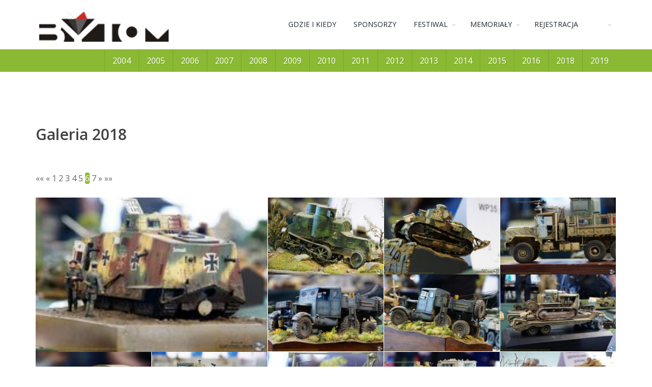

--- FILE ---
content_type: text/html; charset=utf-8
request_url: http://bytom-model-festiwal.pl/pl-PL/gallery/2018?page=6
body_size: 16231
content:
<!DOCTYPE html>

<html lang="en-us" xmlns="http://www.w3.org/1999/xhtml" xmlns:fb="http://ogp.me/ns/fb#">

<head>
    <meta charset="utf-8" />
    <!-- Global site tag (gtag.js) - Google Analytics -->
    <script async src="https://www.googletagmanager.com/gtag/js?id=UA-50407721-1"></script>
    <script>
        window.dataLayer = window.dataLayer || [];
        function gtag() { dataLayer.push(arguments); }
        gtag('js', new Date());

        gtag('config', 'UA-50407721-1');
    </script>

    <!-- OG -->
    <meta property="og:url" content="http://bytom-model-festiwal.pl/" />
    <meta property="og:type" content="website" />
    <meta property="og:title" content="Międzynarodowy Festiwal Modelarski Bytom" />
    <meta property="og:description" content="Jedno z ważniejszych wydarzeń modelarskich. Konkurs Czarne Diamenty, memoriały Edwarda Boni i płk. Jana Białego. Tysiące miniaturowych arcydzieł!" />
    <meta property="og:image" content="http://bytom-model-festiwal.pl/images/preview.jpg" />
    <!-- /OG -->

    <title>Międzynarodowy Festiwal Modelarski Bytom</title>
    <meta name="description" content="Jedno z ważniejszych wydarzeń modelarskich. Konkurs Czarne Diamenty, memoriały Edwarda Boni i płk. Jana Białego. Tysiące miniaturowych arcydzieł!" />
    <meta name="Author" content="Bartosz Kwiatkowski" />
    <meta name="keywords" content="Festiwal Modelarski, Międzynarodowy Festiwal Modelarski, Bytom, modele, modele redukcyjne, modelarstwo, modele plastikowe, dioramy, figurki, 1:72, 1:48, 1:144, 1:32, 1:35" />

    <!-- mobile settings -->
    <meta name="viewport" content="width=device-width, maximum-scale=1, initial-scale=1, user-scalable=0" />
    <!--[if IE]><meta http-equiv='X-UA-Compatible' content='IE=edge,chrome=1'><![endif]-->
    <!-- WEB FONTS : use %7C instead of | (pipe) -->
    <link href="https://fonts.googleapis.com/css?family=Open+Sans:300,400,600%7CRaleway:300,400,500,600,700%7CLato:300,400,400italic,600,700" rel="stylesheet" type="text/css" />

    <!-- CORE CSS -->
    <link href="/plugins/bootstrap/css/bootstrap.min.css" rel="stylesheet" type="text/css" />

    <!-- REVOLUTION SLIDER -->
    <link href="/plugins/slider.revolution/css/extralayers.css" rel="stylesheet" type="text/css" />
    <link href="/plugins/slider.revolution/css/settings.css" rel="stylesheet" type="text/css" />

    <!-- THEME CSS -->
    <link href="/css/essentials.css" rel="stylesheet" type="text/css" />
    <link href="/css/layout.css" rel="stylesheet" type="text/css" />

    <!-- PAGE LEVEL SCRIPTS -->
    <link href="/css/header-1.css" rel="stylesheet" type="text/css" />
    <link href="/css/color_scheme/green.css" rel="stylesheet" type="text/css" id="color_scheme" />

    <!-- JAVASCRIPT FILES -->
    <script>var plugin_path = 'plugins/';</script>
    <script src="/plugins/jquery/jquery-3.3.1.min.js"></script>
</head>

<body class="smoothscroll enable-animation">

    <!-- WRAPPER -->
    <div id="wrapper">
        <!-- NAVIGATION -->
<!-- TOP NAV -->
<div id="header" class="navbar-toggleable-md translucent clearfix sticky">
    <header id="topNav">
        <div class="container">

            <!-- Mobile Menu Button -->
            <button id="burger" class="btn btn-mobile" data-toggle="collapse" data-target=".nav-main-collapse">
                <i class="fa fa-bars"></i>
            </button>


            <!-- Logo -->
            <a class="logo float-left" href="/">
                <img src="/images/logo-transparent.png" alt="" />
            </a>

            <!-- Top Nav AVAILABLE CLASSES: submenu-dark = dark sub menu -->
            <div class="navbar-collapse collapse float-right nav-main-collapse submenu-dark">
                <nav class="nav-main">

                    <ul id="topMain" class="nav nav-pills nav-main">
                        <li>
                            <a href="/#venue" onclick="closeMenuItem();">
                                GDZIE I KIEDY
                            </a>
                        </li>
                        <li>
                            <a href="/#sponsors" onclick="closeMenuItem();">
                                SPONSORZY
                            </a>
                        </li>
                        <li class="dropdown">
                            <a class="dropdown-toggle" href="#">
                                FESTIWAL
                            </a>
                            <ul class="dropdown-menu">
                                <li><a href="/pl-PL/Venue">LOKALIZACJA</a></li>
                                <li><a href="/pl-PL/History">HISTORIA</a></li>
                                <li><a href="/pl-PL/Gallery">GALERIA</a></li>
                            </ul>
                        </li>
                        <li class="dropdown">
                            <a class="dropdown-toggle" href="#">
                                MEMORIA&#x141;Y
                            </a>
                            <ul class="dropdown-menu">
                                <li><a href="/pl-PL/JanBialy">MEMORIA&#x141; P&#x141;K. JANA BIA&#x141;EGO</a></li>
                                <li><a href="/pl-PL/EdwardBoni">MEMORIA&#x141; EDWARDA BONI</a></li>
                            </ul>
                        </li>
                        <li>
                            <a href="/pl-PL/Register">REJESTRACJA</a>
                        </li>
                        <li class="dropdown">
                            <a class="dropdown-toggle no-text-underline" href="#">
                                <img class="flag-lang" src="/images/flags/pl.png" width="16" height="11" alt="lang" />
                            </a>
                            <ul class="dropdown-langs dropdown-menu">
                                    <li><a tabindex="-1" href="/pl-PL/ChangeLanguage?lang=pl-PL&amp;url=%252fpl-PL%252fgallery%252f2018"><img class="flag-lang" src="/images/flags/pl.png" width="16" height="11" alt="pl-PL" />&nbsp;&nbsp;POLSKI</a></li>
                                    <li><a tabindex="-1" href="/pl-PL/ChangeLanguage?lang=en-US&amp;url=%252fpl-PL%252fgallery%252f2018"><img class="flag-lang" src="/images/flags/us.png" width="16" height="11" alt="en-US" />&nbsp;&nbsp;ENGLISH</a></li>
                                    <li><a tabindex="-1" href="/pl-PL/ChangeLanguage?lang=cs-CZ&amp;url=%252fpl-PL%252fgallery%252f2018"><img class="flag-lang" src="/images/flags/cz.png" width="16" height="11" alt="cs-CZ" />&nbsp;&nbsp;&#x10C;E&#x160;TINA</a></li>
                            </ul>
                        </li>
                    </ul>

                </nav>
            </div>

        </div>
    </header>
</div>
<!-- /Top Nav -->        <!-- /NAVIGATION -->
        <!-- BODY -->
        <link rel="stylesheet" href="https://cdnjs.cloudflare.com/ajax/libs/baguettebox.js/1.8.1/baguetteBox.min.css">
<style type="text/css" class="cssStyles">

    .thumbnail {
        border-radius: 2%;
        width: 200px;
        height: 150px;
        padding: 10px;
        /*border: solid 1px rgba(46, 132, 206, 0.7);*/
    }

    .flex-container {
        display: flex;
        align-items: center;
        justify-content: center;
        height: auto;
        margin: 0;
        min-height: 20em;
    }

    img {
        padding: 7px;
    }

    /* masonry */
    .gal {
        -webkit-column-count: 1; /* Chrome, Safari, Opera */
        -moz-column-count: 1; /* Firefox */
        column-count: 1;
    }

        .gal img {
            width: 100%;
            padding: 7px 0;
        }

    @media (min-width: 400px) {
        .gal {
            -webkit-column-count: 2; /* Chrome, Safari, Opera */
            -moz-column-count: 2; /* Firefox */
            column-count: 2;
        }
    }

    @media (min-width: 500px) {
        .gal {
            -webkit-column-count: 6; /* Chrome, Safari, Opera */
            -moz-column-count: 6; /* Firefox */
            column-count: 6;
        }
    }
</style>

<!-- PAGE MENU -->
<div id="page-menu" class="page-menu-color">
    <div class="container">

        <nav class="float-right">
            <!-- page menu -->
            <button id="page-menu-mobile" class="fa fa-bars"></button>
            <!--
                .menu-scrollTo - for scrollto page menu / no external links
            -->
            <ul class="list-inline">
                        <li><a href="/pl-PL/Gallery/2004">2004</a></li>
                        <li><a href="/pl-PL/Gallery/2005">2005</a></li>
                        <li><a href="/pl-PL/Gallery/2006">2006</a></li>
                        <li><a href="/pl-PL/Gallery/2007">2007</a></li>
                        <li><a href="/pl-PL/Gallery/2008">2008</a></li>
                        <li><a href="/pl-PL/Gallery/2009">2009</a></li>
                        <li><a href="/pl-PL/Gallery/2010">2010</a></li>
                        <li><a href="/pl-PL/Gallery/2011">2011</a></li>
                        <li><a href="/pl-PL/Gallery/2012">2012</a></li>
                        <li><a href="/pl-PL/Gallery/2013">2013</a></li>
                        <li><a href="/pl-PL/Gallery/2014">2014</a></li>
                        <li><a href="/pl-PL/Gallery/2015">2015</a></li>
                        <li><a href="/pl-PL/Gallery/2016">2016</a></li>
                        <li><a href="/pl-PL/Gallery/2018">2018</a></li>
                        <li><a href="/pl-PL/Gallery/2019">2019</a></li>
            </ul>
        </nav><!-- /page menu -->

    </div>
</div>
<!-- /PAGE MENU -->
<section id="gallery">
    <div class="container">
        <h2>Galeria 2018</h2>

        <div class="pager-container"><ul class="pagination"><li class="PagedList-skipToFirst"><a href="/pl-PL/gallery/2018?page=1">««</a></li><li class="PagedList-skipToPrevious"><a href="/pl-PL/gallery/2018?page=5" rel="prev">«</a></li><li><a href="/pl-PL/gallery/2018?page=1">1</a></li><li><a href="/pl-PL/gallery/2018?page=2">2</a></li><li><a href="/pl-PL/gallery/2018?page=3">3</a></li><li><a href="/pl-PL/gallery/2018?page=4">4</a></li><li><a href="/pl-PL/gallery/2018?page=5">5</a></li><li class="active"><a>6</a></li><li><a href="/pl-PL/gallery/2018?page=7">7</a></li><li class="PagedList-skipToNext"><a href="/pl-PL/gallery/2018?page=7" rel="next">»</a></li><li class="PagedList-skipToLast"><a href="/pl-PL/gallery/2018?page=7">»»</a></li></ul></div>





        <div class="masonry-gallery columns-5 clearfix lightbox" data-img-big="1" data-plugin-options='{"delegate": "a", "gallery": {"enabled": true}}'>
                <a class="image-hover" href="https://scalemodeling.blob.core.windows.net/bytom/galleries/2018/DSC00345.jpg">
                    <img src="https://scalemodeling.blob.core.windows.net/bytom/galleries/2018/thumbs/DSC00345.jpg" alt="...">
                </a>
                <a class="image-hover" href="https://scalemodeling.blob.core.windows.net/bytom/galleries/2018/DSC00346.jpg">
                    <img src="https://scalemodeling.blob.core.windows.net/bytom/galleries/2018/thumbs/DSC00346.jpg" alt="...">
                </a>
                <a class="image-hover" href="https://scalemodeling.blob.core.windows.net/bytom/galleries/2018/DSC00349.jpg">
                    <img src="https://scalemodeling.blob.core.windows.net/bytom/galleries/2018/thumbs/DSC00349.jpg" alt="...">
                </a>
                <a class="image-hover" href="https://scalemodeling.blob.core.windows.net/bytom/galleries/2018/DSC00354.jpg">
                    <img src="https://scalemodeling.blob.core.windows.net/bytom/galleries/2018/thumbs/DSC00354.jpg" alt="...">
                </a>
                <a class="image-hover" href="https://scalemodeling.blob.core.windows.net/bytom/galleries/2018/DSC00356.jpg">
                    <img src="https://scalemodeling.blob.core.windows.net/bytom/galleries/2018/thumbs/DSC00356.jpg" alt="...">
                </a>
                <a class="image-hover" href="https://scalemodeling.blob.core.windows.net/bytom/galleries/2018/DSC00359.jpg">
                    <img src="https://scalemodeling.blob.core.windows.net/bytom/galleries/2018/thumbs/DSC00359.jpg" alt="...">
                </a>
                <a class="image-hover" href="https://scalemodeling.blob.core.windows.net/bytom/galleries/2018/DSC00360.jpg">
                    <img src="https://scalemodeling.blob.core.windows.net/bytom/galleries/2018/thumbs/DSC00360.jpg" alt="...">
                </a>
                <a class="image-hover" href="https://scalemodeling.blob.core.windows.net/bytom/galleries/2018/DSC00366.jpg">
                    <img src="https://scalemodeling.blob.core.windows.net/bytom/galleries/2018/thumbs/DSC00366.jpg" alt="...">
                </a>
                <a class="image-hover" href="https://scalemodeling.blob.core.windows.net/bytom/galleries/2018/DSC00372.jpg">
                    <img src="https://scalemodeling.blob.core.windows.net/bytom/galleries/2018/thumbs/DSC00372.jpg" alt="...">
                </a>
                <a class="image-hover" href="https://scalemodeling.blob.core.windows.net/bytom/galleries/2018/DSC00376.jpg">
                    <img src="https://scalemodeling.blob.core.windows.net/bytom/galleries/2018/thumbs/DSC00376.jpg" alt="...">
                </a>
                <a class="image-hover" href="https://scalemodeling.blob.core.windows.net/bytom/galleries/2018/DSC00379.jpg">
                    <img src="https://scalemodeling.blob.core.windows.net/bytom/galleries/2018/thumbs/DSC00379.jpg" alt="...">
                </a>
                <a class="image-hover" href="https://scalemodeling.blob.core.windows.net/bytom/galleries/2018/DSC00387.jpg">
                    <img src="https://scalemodeling.blob.core.windows.net/bytom/galleries/2018/thumbs/DSC00387.jpg" alt="...">
                </a>
        </div>

    </div>
</section>



        <!-- /BODY -->
        <!-- FOOTER -->
<footer id="footer">

    <div class="copyright">
        <div class="container">
            <ul class="float-right m-0 list-inline mobile-block">
            <li><a href="/pl-PL/Cookies">Polityka Cookies</a></li>
        </ul>
            Bytomski Festiwal Modelarski &copy;2004 - 2025
        </div>
    </div>
</footer>        <!-- /FOOTER -->
    </div>
    <!-- /WRAPPER -->
    <!-- SCROLL TO TOP -->
    <a href="#" id="toTop"></a>
    <!-- /SCROLL TO TOP -->
    <!-- PRELOADER -->
    <div id="preloader">
        <div class="inner">
            <span class="loader"></span>
        </div>
    </div>
    <!-- /PRELOADER -->
    <!-- PAGE SCRIPTS -->

    <!-- BAGUETTEBOX -->
    <script src="https://cdnjs.cloudflare.com/ajax/libs/baguettebox.js/1.8.1/baguetteBox.min.js"></script>


    <script>
        $(document).ready(function () {

            //baguetteBox.run('.baguetteBox', {
            //    captions: function (element) {
            //        return element.getElementsByTagName('img')[0].alt;
            //    }
            //});
        });
    </script>
<!-- SCRIPTS -->
<script src="/js/scripts.js"></script>

<script>
    // Normally wh shoud have nav-onepage ...
    // <ul id="topMain" class="nav nav-pills nav-main nav-onepage">
    // but we have mixed navigation, so we have to close menu manually
    function closeMenuItem(e) {
        if (window.width < 960) {
            jQuery("#burger").removeClass('btn-mobile-active');
            jQuery('html').removeClass('noscroll');
            jQuery('#menu-overlay').remove();
            jQuery("#topNav div.nav-main-collapse").hide(0);
        }
    }

    jQuery(document).ready(function () {
        isMainPage = ''
        if (isMainPage != 1) {
            $("#header").removeClass("translucent");
        }
    });

</script>


    <!-- /PAGE SCRIPTS -->
</body>
</html>


--- FILE ---
content_type: text/css
request_url: http://bytom-model-festiwal.pl/css/layout.css
body_size: 238631
content:
/** ********************************************** **
    @Author			Dorin Grigoras
    @Website		www.stepofweb.com
    @Last Update	Wednesday, Apryl 26, 2017

    TABLE CONTENTS
    -------------------------------
        Globals
        Boxed
        Color Background
        Slide Top
        Parallax Social Icons
        Page Header
        Top Nav
        Menu Vertical
        Page Menu
        Scroll To Top
        Preloader
        Misc
        Material Design
        Landing Page
        Featured Grid
        Captions
        Aside
        Masonry Gallery
        Simple Gallery [CSS ONLY]
        Image Hover
        Sticky Side
        Parallax Social icons
        Word Rotator
        Sliders
        Standard Forms Messages
        Portfolio
        Item Box
        Mixitup
        Blog
        Comments
        Timeline
        Contact
        Error 404
        Maintenance
        Login & Register
        Search Page
        Block Review
        Cards
        Category Grid
        Footer
        Responsive
        DEMO ONLY [remove on production]
*************************************************** **/



/** Globals
 **************************************************************** **/
html, body {
    height:100%;
    direction: ltr;
}
body {
    color:#666;
    background-color:#fff;
    font-family:'Open Sans',Arial,Helvetica,sans-serif;
    -webkit-font-smoothing: antialiased;

    font-size:16px; line-height:1.5;
    margin:0; padding:0;
}


/* example usage: index-onepage-youtube.html */
body.has-image-bg section,
body.has-video-bg section {
    background-color:#fff;
}

body #wrapper {/* used by RTL*/
    overflow:hidden; 
    min-height:100%; /*  because short page hide long menus */
}

body.bg-grey,
body.bg-grey #wrapper {
    background-color:#f1f2f7;
}

section {
    display: block;
    position: relative;
    padding: 100px 0;
    border-bottom:rgba(0,0,0,0.1) 1px solid;
    background-color: #fff;

    /*
    -webkit-transition: all .400s;
       -moz-transition: all .400s;
         -o-transition: all .400s;
            transition: all .400s;
    */

    background-attachment: fixed;
      background-position: center center;
        background-repeat: no-repeat;

    -webkit-background-size: cover !important;
       -moz-background-size: cover !important;
         -o-background-size: cover !important;

    -webkit-box-sizing: border-box !important;
       -moz-box-sizing: border-box !important;
       background-size: cover !important;
            box-sizing: border-box !important;
}


section:after,
section:before {
    content:" ";
    display:table;
}
    section:after {
        display: block;
        content: "";
        clear: both;
    }

/* remove effect on parallax */
section.parallax {
    -webkit-transition: none;
       -moz-transition: none;
         -o-transition: none;
            transition: none;
}

/**
    Static background image
    add to HTML: background-image:url();
**/
section.static-bg,
div.static-bg {
    background-position: center !important;
    background-repeat: no-repeat !important;
    background-size: cover !important;
}


section header.section-header {
    margin-bottom:80px;
}

    div.alternate,
    section.alternate {
        background-color:rgba(0,0,0,0.02) !important;
    }

    section.dark {
        background-color:#212121 !important;
        border-bottom:rgba(255,255,255,0.1) 1px solid;
    }
    section.dark.alternate {
        background-color:#151515 !important;
    }



    div.alternate-2,
    section.alternate-2,
    section.alternate-2 div.heading-title h1, 
    section.alternate-2 div.heading-title h2, 
    section.alternate-2 div.heading-title h3, 
    section.alternate-2 div.heading-title h4, 
    section.alternate-2 div.heading-title h5, 
    section.alternate-2 div.heading-title h6 {
        background-color: #f4f4f4 !important;

    }


    div.alternate-3,
    section.alternate-3,
    section.alternate-3 div.heading-title h1, 
    section.alternate-3 div.heading-title h2, 
    section.alternate-3 div.heading-title h3, 
    section.alternate-3 div.heading-title h4, 
    section.alternate-3 div.heading-title h5, 
    section.alternate-3 div.heading-title h6 {
        background-color: #eae7e2 !important;

    }


    div.lightgreen,
    section.lightgreen,
    section.lightgreen div.heading-title h1, 
    section.lightgreen div.heading-title h2, 
    section.lightgreen div.heading-title h3, 
    section.lightgreen div.heading-title h4, 
    section.lightgreen div.heading-title h5, 
    section.lightgreen div.heading-title h6 {
        background-color: #eef4f2 !important;
    }


    /* eaf7ff */
    div.lightblue,
    section.lightblue,
    section.lightblue div.heading-title h1, 
    section.lightblue div.heading-title h2, 
    section.lightblue div.heading-title h3, 
    section.lightblue div.heading-title h4, 
    section.lightblue div.heading-title h5, 
    section.lightblue div.heading-title h6 {
        background-color: #dfe5ea !important;
    }

    /* different dark color */
    section.dark-2,
    section.dark-2 div.heading-title h1, 
    section.dark-2 div.heading-title h2, 
    section.dark-2 div.heading-title h3, 
    section.dark-2 div.heading-title h4, 
    section.dark-2 div.heading-title h5, 
    section.dark-2 div.heading-title h6 {
        color: #fff;
        background-color: #333a3f !important;

    }

    section.dark-2.alternate div.heading-title h1, 
    section.dark-2.alternate div.heading-title h2, 
    section.dark-2.alternate div.heading-title h3, 
    section.dark-2.alternate div.heading-title h4, 
    section.dark-2.alternate div.heading-title h5, 
    section.dark-2.alternate div.heading-title h6 {
        color: #fff;
        background-color: #292e32 !important;

    }



    .dark-2 a, 
    .dark-2 label, 
    .dark-2 h1, 
    .dark-2 h2, 
    .dark-2 h3, 
    .dark-2 h4, 
    .dark-2 h5, 
    .dark-2 h6 {
        color: #fff;
    }

    section.theme-color,
    section.theme-color h1,
    section.theme-color h2,
    section.theme-color h3,
    section.theme-color h4,
    section.theme-color h5,
    section.theme-color h6,
    section.theme- p,
    section.dark,
    section.dark p,
    section.dark h1,
    section.dark h2,
    section.dark h3,
    section.dark h4,
    section.dark h5,
    section.dark h6 {
        color:#fff;
    }
    section.section-xxs {
        padding:15px 0;
    }
    section.section-xs {
        padding:30px 0;
    }
    section.section-sm {
        padding:60px 0;
    }
    section.padding-md {
        padding:80px 0;
    }
    section.section-lg {
        padding:120px 0;
    }
    section.section-xlg {
        padding:140px 0;
    }
    section.dark a {
        color:#999;
    }
    section.parallax {
        border:0;
    }

body.bg-grey,
body.bg-grey #wrapper {
    background-color:#f1f2f7;
}
.container {
    position:relative;
}

a:active,
a:focus,
a:hover { 
    color: #212121;
    text-decoration:none;
}


/* black link color - override theme color link */
a.href-reset,
.href-reset a {
    color:#121212;
}
section.dark a.href-reset,
section.dark .href-reset a {
    color:#eee;
}


h1 a,
h2 a,
h3 a,
h4 a,
h5 a,
h6 a {
    color:#121212;
}
h1 a:hover,
h2 a:hover,
h3 a:hover,
h4 a:hover,
h5 a:hover,
h6 a:hover {
    color:#888;
}

section.dark h1 a,
section.dark h2 a,
section.dark h3 a,
section.dark h4 a,
section.dark h5 a,
section.dark h6 a {
    color:#eee;
}

section.dark h1 a:hover,
section.dark h2 a:hover,
section.dark h3 a:hover,
section.dark h4 a:hover,
section.dark h5 a:hover,
section.dark h6 a:hover {
    color:#fff;
}

section header>h1,
section header>h2,
section header>h3,
section header>h4,
section header>h5,
section header>h6 {
    margin:0;
}

small { 
    font-family: 'Lato', sans-serif; 
}
label {
    display:block;
}


/* form control: inputs, textarea, etc */
.btn {
    position:relative;
}
.btn-default {
    border-width:2px;
}

.btn>.badge-absolute {
    position:absolute;
    right:-6px;
    top:-8px;
}



.input-group-addon {
    border:#ddd 2px solid;
    border-right:0;
}
    section.dark .input-group-addon {
        background-color:#212121;
        border-color:#666;
        color:#eaeaea;
    }
.form-control {
    border:#ddd 1px solid;
    box-shadow:none;

    -webkit-border-radius: 3px;
       -moz-border-radius: 3px;
            border-radius: 3px;
}
section .input-group-btn .btn.btn-default,
section .input-group-btn button.btn-default {
    border-width:2px;
    border-color:#ddd;
}
.form-control:focus {
    border-color:#c6c6c6;
}
    section.dark .form-control {
        border-color: #666;
        background-color: rgba(255,255,255,0.05);
        outline: none;
    }
    section.dark .form-control:focus {
        border-color:#999;
    }



.nav-tabs>li>a {
    -webkit-border-radius: 3px 3px 0 0;
       -moz-border-radius: 3px 3px 0 0;
            border-radius: 3px 3px 0 0;
}



/* DARK PRESETS */
section.dark input, 
section.dark select, 
section.dark textarea { 
    color:#fff;
}
section.dark .btn {
    color:#fff;
}
section.dark .thumbnail {
    border-color:#444;
    background-color:transparent;
}
section.dark h1.page-header,
section.dark h2.page-header,
section.dark h3.page-header,
section.dark h4.page-header,
section.dark h5.page-header,
section.dark h6.page-header {
    border-bottom-color:#666;
}


/* fonts */
.font-open-sans {
    font-family:'Open Sans',Arial,Helvetica,sans-serif !important;
}
.font-lato {
    font-weight:300;
    font-family:'Lato',Arial,Helvetica,sans-serif !important;
}
.font-raleway {
    font-family:'Raleway',Arial,Helvetica,sans-serif !important;
}



/* 
    GLOBAL RADIUS
    Add here all needed bootstrap elements 
*/
pre,
.alert,
.card,
.navbar-toggle,
.btn {
    -webkit-border-radius: 3px;
       -moz-border-radius: 3px;
            border-radius: 3px;
}

/* 
    bootstrap rewrite 
*/
img.img-fluid {
    display:inline-block;
}


/** Boxed
 **************************************************************** **/
body.boxed {
    background-color:#f1f2f7;
}
body.boxed section {
    background-color:#fff;
}
body.boxed #wrapper {
    max-width:1170px;
    margin-left:auto;
    margin-right:auto;
    margin-top:50px;
    margin-bottom:50px;

    -webkit-border-radius: 3px;
       -moz-border-radius: 3px;
            border-radius: 3px;
}
@media only screen and (max-width: 992px) {
    body.boxed #wrapper {
        margin-top:0;
        margin-bottom:0;

        -webkit-border-radius: 0;
           -moz-border-radius: 0;
                border-radius: 0;
    }
}



 
 
/** Color Background
 **************************************************************** **/
    body.grain-blue section,
    body.grain-grey section,
    body.grain-green section,
    body.grain-orange section,
    body.grain-yellow section {
        background-color: transparent !important;
    }
    body.grain-blue section.page-header,
    body.grain-grey section.page-header,
    body.grain-green section.page-header,
    body.grain-orange section.page-header,
    body.grain-yellow section.page-header {
        background-color: rgba(0,0,0,0.05) !important;
    }



    /* 
        GRAIN BLUE BACKGROUND 
    */
    body.grain-blue,
    body.grain-blue #wrapper,
    body.grain-blue #topBar,
    body.grain-blue #header.fixed,
    body.grain-blue #header li.search .search-box, 
    body.grain-blue #header li.quick-cart .quick-cart-box,
    body.grain-blue div.heading-title h1, 
    body.grain-blue div.heading-title h2, 
    body.grain-blue div.heading-title h3, 
    body.grain-blue div.heading-title h4, 
    body.grain-blue div.heading-title h5, 
    body.grain-blue div.heading-title h6 {
        background:#dce4e9  url('../images/_smarty/grain_bg.png') repeat;
    }
    /* 
        GRAIN GREY BACKGROUND 
    */
    body.grain-grey,
    body.grain-grey #wrapper,
    body.grain-grey #topBar,
    body.grain-grey #header.fixed,
    body.grain-grey #header li.search .search-box, 
    body.grain-grey #header li.quick-cart .quick-cart-box,
    body.grain-grey div.heading-title h1, 
    body.grain-grey div.heading-title h2, 
    body.grain-grey div.heading-title h3, 
    body.grain-grey div.heading-title h4, 
    body.grain-grey div.heading-title h5, 
    body.grain-grey div.heading-title h6 {
        background:#f1f2f7  url('../images/_smarty/grain_bg.png') repeat;
    }
    /* 
        GRAIN GREEN BACKGROUND 
    */
    body.grain-green,
    body.grain-green #wrapper,
    body.grain-green #topBar,
    body.grain-green #header.fixed,
    body.grain-green #header li.search .search-box, 
    body.grain-green #header li.quick-cart .quick-cart-box,
    body.grain-green div.heading-title h1, 
    body.grain-green div.heading-title h2, 
    body.grain-green div.heading-title h3, 
    body.grain-green div.heading-title h4, 
    body.grain-green div.heading-title h5, 
    body.grain-green div.heading-title h6 {
        background:#e6eeea  url('../images/_smarty/grain_bg.png') repeat;
    }
    /* 
        GRAIN ORANGE BACKGROUND 
    */
    body.grain-orange,
    body.grain-orange #wrapper,
    body.grain-orange #topBar,
    body.grain-orange #header.fixed,
    body.grain-orange #header li.search .search-box, 
    body.grain-orange #header li.quick-cart .quick-cart-box,
    body.grain-orange div.heading-title h1, 
    body.grain-orange div.heading-title h2, 
    body.grain-orange div.heading-title h3, 
    body.grain-orange div.heading-title h4, 
    body.grain-orange div.heading-title h5, 
    body.grain-orange div.heading-title h6 {
        background:#fff4ea  url('../images/_smarty/grain_bg.png') repeat;
    }
    /* 
        GRAIN YELLOW BACKGROUND 
    */
    body.grain-yellow,
    body.grain-yellow #wrapper,
    body.grain-yellow #topBar,
    body.grain-yellow #header.fixed,
    body.grain-yellow #header li.search .search-box, 
    body.grain-yellow #header li.quick-cart .quick-cart-box,
    body.grain-yellow div.heading-title h1, 
    body.grain-yellow div.heading-title h2, 
    body.grain-yellow div.heading-title h3, 
    body.grain-yellow div.heading-title h4, 
    body.grain-yellow div.heading-title h5, 
    body.grain-yellow div.heading-title h6 {
        background:#ffffe6  url('../images/_smarty/grain_bg.png') repeat;
    }

    /* essentials.css rewrite : heading shortcode */
    body.grain-blue div.heading-title.heading-line-single:before,
    body.grain-grey div.heading-title.heading-line-single:before,
    body.grain-green div.heading-title.heading-line-single:before,
    body.grain-orange div.heading-title.heading-line-single:before,
    body.grain-yellow div.heading-title.heading-line-single:before,

    body.grain-blue div.heading-title.heading-line-double:before,
    body.grain-grey div.heading-title.heading-line-double:before,
    body.grain-green div.heading-title.heading-line-double:before
    body.grain-orange div.heading-title.heading-line-double:before,
    body.grain-yellow div.heading-title.heading-line-double:before {
        border-top: 3px double #ccc;
    }


    /* color header */
    body.grain-blue #header,
    body.grain-grey #header,
    body.grain-green #header,
    body.grain-orange #header,
    body.grain-yellow #header {
        background-color:rgba(0,0,0,0.16);
    }

    body.grain-blue #header.dark,
    body.grain-grey #header.dark,
    body.grain-green #header.dark,
    body.grain-orange #header.dark,
    body.grain-yellow #header.dark {
        background-color:rgba(33,33,33,0.8);
    }
        body.grain-blue #header.dark.fixed,
        body.grain-grey #header.dark.fixed,
        body.grain-green #header.dark.fixed,
        body.grain-orange #header.dark.fixed,
        body.grain-yellow #header.dark .fixed{
            background-color:#333;
        }

    body.grain-blue section.page-header,
    body.grain-grey section.page-header,
    body.grain-green section.page-header,
    body.grain-orange section.page-header,
    body.grain-yellow section.page-header {
        border:0;
    }







/** Slide Top
 **************************************************************** **/
#slidetop {
    display: block;
    color:#888;
    font-size:13px;
    background-color:#363839;
    z-index: 1500;
    position: absolute;
    top: 0; right: 0; left:0;
    width: 100%;
    margin-left: auto;
    margin-right: auto;
}
    #slidetop h1,
    #slidetop h2,
    #slidetop h3,
    #slidetop h4,
    #slidetop h5,
    #slidetop h6 {
        font-size:13px;
        line-height:20px;
        color:#fff;
    }
    
    #slidetop ul {
        margin:0;
    }
    #slidetop a {
        color:#ccc;
        text-decoration:none;
    }
    #slidetop ul>li>a {
        display:block;
        overflow:hidden; 
        text-overflow:ellipsis; 
        white-space: nowrap;
        width:100%;
    }
    #slidetop ul>li>a>i {
        margin-right:6px;
    }
    #slidetop h1>i,
    #slidetop h2>i,
    #slidetop h3>i,
    #slidetop h4>i,
    #slidetop h5>i,
    #slidetop h6>i {
        margin-right:8px;
    }
    #slidetop a:hover {
        color:#fff;
    }
#slidetop .container {
    display:none;
    height: auto;
    padding:30px 0;
}

#slidetop a.slidetop-toggle {
    height:35px;
    position: absolute;
    right: 0; bottom:-35px;
    border-top: 35px solid #363839;
    border-left: 35px solid transparent;

    display:inline-block;
    text-decoration:none;
    color:#fff;
    text-align:center;
}
#slidetop a.slidetop-toggle:after {
    font-family:FontAwesome;
    content: "\f067";
    height:18px;
    color:#fff;
    position:absolute; 
    top: -34px;
    left: -16px;
}
    #slidetop.active a.slidetop-toggle:after {
        content: "\f068";
    }

    
@media only screen and (max-width: 768px) {
    #slidetop {
        display:none !important;
    }
}



/** Parallax Social Icons
 **************************************************************** **/
#sidepanel {
    color:#888;
    font-size:13px;
    position: fixed;
    top: 0; right: -280px; bottom:0;
    width:280px;
    z-index: 3000;
    background-color:#363839;
    
    overflow:hidden;
    display:none;

    -webkit-transition: right .4s ease;
         -o-transition: right .4s ease;
            transition: right .4s ease;

}
#sidepanel_overlay {
    position:fixed;
    left:0; top:0;
    right:0; bottom:0;
    background-color:rgba(0,0,0,0.5);
    z-index:2999;

    -webkit-transition: all .400s;
       -moz-transition: all .400s;
         -o-transition: all .400s;
            transition: all .400s;
}

#sidepanel_close {
    color: #999;
    background-color:rgba(0,0,0,0.2);

    display: block;
    position: absolute;
    top: 0; right: 0;

    width: 40px; height: 40px;
    font-size: 18px;
    line-height: 40px;

    text-align: center;
}
#sidepanel_close:hover {
    color:#fff;
}
    #sidepanel.sidepanel-light #sidepanel_close {
        color:#777;
        background-color:rgba(0,0,0,0.1);
    }
    #sidepanel.sidepanel-light #sidepanel_close:hover {
        color:#333;
    }
    #sidepanel.sidepanel-theme-color #sidepanel_close {
        color:#ccc;
        background-color:rgba(0,0,0,0.1);
    }
    #sidepanel.sidepanel-theme-color #sidepanel_close:hover {
        color:#fff;
    }

    /* position */
    #sidepanel.sidepanel-inverse {
        right:auto;
        left: -280px;
    }
    /* colors */
    #sidepanel.sidepanel-dark {
        color:#ddd;
        background-color:#363839;
    }
    #sidepanel.sidepanel-light {
        color:#111;
        background-color:#ffffff;
    }
    #sidepanel.sidepanel-theme-color {
        color:#fff;
        background-color:#333;
    }

/* sidepanel content */
#sidepanel h1,
#sidepanel h2,
#sidepanel h3,
#sidepanel h4,
#sidepanel h5,
#sidepanel h6 {
    color:#ddd;
}
#sidepanel .sidepanel-content {
    margin:50px 30px;
    overflow-y:auto;
}
#sidepanel .sidepanel-title {
    font-size:18px;
    line-height:23px;
}

/* sidepanel menu */
#sidepanel ul>li>a {
    font-size:14px;
}
#sidepanel ul ul>li>a {
    font-size:11px;
}
#sidepanel ul {
    border-bottom:rgba(0,0,0,0.2) 1px solid;
    padding-bottom:30px;
}
#sidepanel ul ul {
    margin-top:6px;
    border-bottom:0;
    padding-bottom:0;
}
#sidepanel ul ul>li {
    padding:5px 0 5px 32px;
    
}

#sidepanel .list-group-item {
    background-color:transparent;
    border:0; padding:8px 0;
}
    #sidepanel .list-group-item a {
        color:#ddd;
        display:block;
        text-decoration:none;
    }
    #sidepanel ul li a[data-toggle="collapse"] {
        /* font-weight:bold; */
    }
    #sidepanel ul li a[data-toggle="collapse"].collapsed {
        color:#ddd;
        font-weight:normal;
    }
    #sidepanel ul li a>i.ico-dd {
        float:right;
    }
    #sidepanel ul li a>i.ico-category {
        width:20px;
    }
        #sidepanel .list-group-item a>i {
            margin-right:6px;
        }
    #sidepanel .list-group-item .badge {
        float:right;
    }


/* light */
#sidepanel.sidepanel-light ul  a,
#sidepanel.sidepanel-light ul li a[data-toggle="collapse"].collapsed,
#sidepanel.sidepanel-light .list-group-item ul li a[data-toggle="collapse"].collapsed {
    color:#777 !important;
}
#sidepanel.sidepanel-light,
#sidepanel.sidepanel-light h1,
#sidepanel.sidepanel-light h2,
#sidepanel.sidepanel-light h3,
#sidepanel.sidepanel-light h4,
#sidepanel.sidepanel-light h5,
#sidepanel.sidepanel-light h6,
#sidepanel.sidepanel-light ul li a[data-toggle="collapse"],
#sidepanel.sidepanel-light ul a:hover {
    color:#111 !important;
}

/* theme color */
#sidepanel.sidepanel-theme-color ul  a,
#sidepanel.sidepanel-theme-color ul li a[data-toggle="collapse"].collapsed,
#sidepanel.sidepanel-theme-color .list-group-item ul li a[data-toggle="collapse"].collapsed {
    color:#eee !important;
}
#sidepanel.sidepanel-theme-color,
#sidepanel.sidepanel-theme-color h1,
#sidepanel.sidepanel-theme-color h2,
#sidepanel.sidepanel-theme-color h3,
#sidepanel.sidepanel-theme-color h4,
#sidepanel.sidepanel-theme-color h5,
#sidepanel.sidepanel-theme-color h6,
#sidepanel.sidepanel-theme-color ul li a[data-toggle="collapse"],
#sidepanel.sidepanel-theme-color ul a:hover {
    color:#fff !important;
}





/** Page Header
 **************************************************************** **/
section.page-header {
    position: relative;
    padding: 50px 0 50px 0;
    border-top: 0;
    margin-top: 0;
    margin-bottom: 0 !important;
    /*
    background-color: rgba(0,0,0,0.05);
    border-bottom: rgba(0,0,0,0.05) 1px solid;
    */
    background-color: rgba(148,149,150,0.05);
    border-bottom: 0;
    -webkit-transition: all 0s;
       -moz-transition: all 0s;
         -o-transition: all 0s;
            transition: all 0s;
}


@media only screen and (max-width: 1024px) {
    section.page-header {
        background-position: center !important;

        background-attachment: inherit;

        -webkit-background-size: 100% 100% !important;
           -moz-background-size: 100% 100% !important;
             -o-background-size: 100% 100% !important;
                background-size: 100% 100% !important;

        -webkit-box-sizing: inherit !important;
           -moz-box-sizing: inherit !important;
                box-sizing: inherit !important;
    }

    section.page-header.parallax {

        -webkit-background-size: cover !important;
           -moz-background-size: cover !important;
             -o-background-size: cover !important;
                background-size: cover !important;
    }

}


    /* shadows */
    section.page-header.shadow-after-1:before {
            content:' ';
            position:absolute;
            left:0; right:0;
            width:100%; height:60px;
            bottom:-60px;
            background-image:url('../images/_smarty/misc/shadow1.png');
            background-size: 100% 100%;
    }
    section.page-header.shadow-after-2:before {
            content:' ';
            position:absolute;
            left:0; right:0;
            width:100%; height:60px;
            bottom:-60px;
            background-image:url('../images/_smarty/misc/shadow2.png');
            background-size: 100% 100%;
    }
    section.page-header.shadow-after-3:before {
            content:' ';
            position:absolute;
            left:0; right:0;
            width:100%; height:60px;
            bottom:-60px;
            background-image:url('../images/_smarty/misc/shadow3.png');
            background-size: 100% 100%;
    }


    section.dark.page-header {
        color:#fff;
        background-color:#151515 !important;
    }
    section.dark-2.page-header {
        color:#fff;
        background-color:#292e32 !important;
    }
    section.light.page-header {
        color:#151515;
        background-color:transparent;
        border-top: rgba(0,0,0,0.05) 1px solid;
        
    }
    /* added by BK*/
    section.page-header.page-header-xxs {
        padding: 0px 0 0px 0;
    }
    section.page-header.page-header-xs {
        padding: 20px 0 20px 0;
    }
    section.page-header.page-header-md {
        padding: 50px 0 50px 0;
    }
    section.page-header.page-header-lg {
        padding: 80px 0 80px 0;
    }
    section.page-header.page-header-xlg {
        padding: 130px 0 130px 0;
    }
    section.page-header.page-header-2xlg {
        padding: 250px 0 250px 0;
    }
    @media only screen and (max-width: 482px) {
        section.page-header.page-header-2xlg {
            padding: 130px 0 130px 0;
        }
    }

    /* page header tabs */
    .page-header.page-header-xs ul.page-header-tabs {
        display:block;
        text-align:left;
        margin-bottom:-21px;
        margin-top:40px;
    }
    .page-header.page-header-md ul.page-header-tabs {
        display:block;
        text-align:left;
        margin-bottom:-51px;
        margin-top:70px;
    }
    .page-header.page-header-lg ul.page-header-tabs {
        display:block;
        text-align:left;
        margin-bottom:-81px;
        margin-top:80px;
    }
    .page-header.page-header-2xlg ul.page-header-tabs {
        display:block;
        text-align:left;
        margin-bottom:-250px;
        margin-top:144px;
    }
    .page-header ul.page-header-tabs>li {
        background-color: rgba(0,0,0,0.02);
        padding:0;

        -webkit-border-top-left-radius: 3px;
        -webkit-border-top-right-radius: 3px;
           -moz-border-top-left-radius: 3px;
           -moz-border-top-right-radius: 3px;
                border-top-left-radius: 3px;
                border-top-right-radius: 3px;
    }
    .page-header ul.page-header-tabs>li>a {
        display:inline-block;
        padding:6px 20px;
        color:#111;
        text-decoration:none;
    }
    .page-header.page-header-xs ul.page-header-tabs li a>span.badge {
        padding:1px 5px;
    }

    .page-header.dark ul.page-header-tabs>li {
        background-color:rgba(255,255,255,0.1);

        -webkit-transition: all .300s;
           -moz-transition: all .300s;
             -o-transition: all .300s;
                transition: all .300s;
    }
    .page-header.dark ul.page-header-tabs>li:hover {
        background-color:rgba(255,255,255,0.2);
    }
    .page-header.dark ul.page-header-tabs>li>a {
        color:#fff;
    }

    .page-header ul.page-header-tabs>li:hover {
        background-color:rgba(0,0,0,0.03);
    }
    .page-header ul.page-header-tabs.dark>li:hover {
        background-color:rgba(0,0,0,0.1);
    }

        .page-header ul.page-header-tabs>li.active>a {
            color:#000;
        }
        .page-header.dark ul.page-header-tabs>li.active:hover,
        .page-header ul.page-header-tabs>li.active {
            font-weight:bold;
            background-color:#fff;
        }
        .page-header ul.page-header-tabs.dark>li.active>a {
            color:#fff;
        }
        .page-header ul.page-header-tabs.dark>li.active {
            background-color: #212121;
        }




    @media only screen and (max-width: 767px) {
        .page-header ul.page-header-tabs {
            background-color:rgba(0,0,0,0.03);
            padding:6px;
            margin-left:-15px;
            margin-right:-15px;
        }

        .page-header.page-header-2xlg ul.page-header-tabs {
            margin-top:143px;
            margin-bottom:-135px;
        }

        .page-header ul.page-header-tabs.dark {
            background-color:rgba(0,0,0,0.1);
        }
        .page-header ul.page-header-tabs>li,
        .page-header ul.page-header-tabs>li>a {
            display:block;
            float:none !important;
            text-align:center;

            -webkit-border-radius: 0;
               -moz-border-radius: 0;
                    border-radius: 0;
        }
        .page-header ul.page-header-tabs.dark>li {
            border:0;
        }
    }

    
    
section.page-header>.container {
    min-height:42px;
}
section.page-header h1 {
    margin:0;
    padding:0;
    font-size:26px;
    font-weight:300;
}

section.page-header .breadcrumb {
    position:absolute;
    font-size:12px;
    top:50%; left:0;
    margin-top:-20px;
    background:transparent;
    margin-bottom:0;
    z-index:10;
}
section.page-header .breadcrumb>li+li:before {
    content:"•";
}
section.page-header .breadcrumb a {
    color:#333;
}
    section.page-header.parallax .breadcrumb li.active,
    section.page-header.parallax .breadcrumb a {
        color:#fff;
    }
section.page-header .breadcrumb {
    right:0; left:auto;
}
section.page-header .breadcrumb.breadcrumb-inverse {
    left:0; right:auto;
}
section.page-header .breadcrumb.breadcrumb-center {
    left:auto; right:auto;
    position:relative;
    margin-top:20px;
}
section.dark.page-header .breadcrumb a {
    color:#ccc;
}
@media only screen and (max-width: 767px) {
    section.page-header {
        text-align:center;
    }
    section.page-header .breadcrumb {
        position:relative;
        display:block;
        margin:0;
    }
    section.page-header .container.text-right,
    section.page-header .container.text-left {
        text-align:center;
    }
}



/* options - like buttons */
section.page-header ul.page-options {
    position:absolute;
    font-size:24px;
    top:50%; left:0;
    margin-top:-15px;
    background:transparent;
    margin-bottom:0;
    z-index:10;
}
section.page-header ul.page-options a {
    color:#333;
    text-decoration:none;
}
    section.page-header.parallax ul.page-options li.active,
    section.page-header.parallax ul.page-options a {
        color:#fff;
    }
section.page-header ul.page-options {
    right:0; left:auto;
}
section.page-header ul.page-options.page-options-inverse {
    left:0; right:auto;
}
section.page-header ul.page-options.page-options-center {
    left:auto; right:auto;
    position:relative;
    margin-top:20px;
}
section.dark.page-header ul.page-options a {
    color:#ccc;
}

@media only screen and (max-width: 767px) {
    section.page-header  ul.page-options {
        position:relative;
        display:block;
        margin:0;
        margin-top:20px;
        font-size:28px;
    }
}



/** Top Nav
 **************************************************************** **/
#header,
#topNav,
#topMain {
    display: block;
}
#header {
    position: relative;
    left:0; top:0; right:0;
    z-index:1000;
    font-size:14px;
    background-color:#fff;
    border-bottom: rgba(0,0,0,0.05) 1px solid;

    -webkit-box-shadow: 0 0 2px rgba(0,0,0,.1) !important;
       -moz-box-shadow: 0 0 2px rgba(0,0,0,.1) !important;
            box-shadow: 0 0 2px rgba(0,0,0,.1) !important;

    -webkit-transition: all .800s;
       -moz-transition: all .800s;
         -o-transition: all .800s;
            transition: all .800s;
}
#header a.logo>img {
    height:80px;
    -webkit-transition: all .300s;
       -moz-transition: all .300s;
         -o-transition: all .300s;
            transition: all .300s;
}
#header a.logo.logo-responsive>img {
    height:100%; /* used on center - example: page-coming-soon-1.html */
}

/* force uppercase links */
#topBar ul li a,
#mainMenu ul li a,
#topMain ul li a {
    text-transform:uppercase;
}


/* centered navigation */
#header .navbar-collapse.navbar-centered {
    position: absolute;
    left: 0;
    right: 0;
    text-align: center;
    z-index: -1
}
    #header .navbar-collapse.navbar-centered>.nav-main {
        display: inline-block;
    }





/* header reveal on scroll up */
body.header-scroll-reveal #header {
    position: fixed;
}
    body.header-scroll-reveal #header + div,
    body.header-scroll-reveal #header + section {
        padding-top:90px !important;
    }
    body.header-scroll-reveal #header.header-md + div,
    body.header-scroll-reveal #header.header-md + section {
        padding-top:70px !important;
    }
    body.header-scroll-reveal #header.header-sm + div,
    body.header-scroll-reveal #header.header-sm + section {
        padding-top:60px !important;
    }
body.header-scroll-reveal #header.nav-up {
    top: -150px;
}
body.header-scroll-reveal #header.nav-down {
    top:0;
}




/* BS 4 fix */
#header.navbar-toggleable-md .navbar-collapse {
    display: inherit;
    width: auto;
}
@media only screen and (min-width: 769px) {
    body.menu-vertical #mainMenu.sidebar-vertical .navbar-collapse {
        display: block !important;
    }
}
body.menu-vertical #mainMenu.sidebar-vertical .sidebar-nav .navbar li a:after {
    border:0;
}
body.menu-vertical #mainMenu.sidebar-vertical .navbar-collapse ul.nav.navbar-nav,
body.menu-vertical #mainMenu.sidebar-vertical .navbar-default .navbar-nav>li>a {
    display: block;
    width: 100%;
}
body.menu-vertical #mainMenu.sidebar-vertical .sidebar-nav .navbar .navbar-collapse li {
    width: 100%;
}
body.menu-vertical #mainMenu.sidebar-vertical .navbar-collapse>ul.nav.navbar-nav li>a {
    padding-left: 15px;
    padding-right: 15px;
}






/* two logo images : light & dark */
#header a.logo>img:last-child {
    display:none;
}
#header a.logo>img:first-child {
    display:inline-block;
}
#header.fixed a.logo>img:first-child {
    display:none;
}
#header.fixed a.logo>img:last-child {
    display:inline-block;
}



    /* shadows */
    #header.shadow-after-1:before {
        content:' ';
        position:absolute;
        left:0; right:0;
        width:100%; height:60px;
        bottom:-60px;
        background-image:url('../images/_smarty/misc/shadow1.png');
        background-size: 100% 100%;
    }
    #header.shadow-before-1:before {
        content:' ';
        position:absolute;
        left:0; right:0; top:0;
        width:100%; height:60px;
        background-image:url('../images/_smarty/misc/shadow1.png');
        background-size: 100% 100%;
    }

    #header.shadow-after-2:before {
        content:' ';
        position:absolute;
        left:0; right:0;
        width:100%; height:60px;
        bottom:-60px;
        background-image:url('../images/_smarty/misc/shadow2.png');
        background-size: 100% 100%;
    }
    #header.shadow-before-2:before {
        content:' ';
        position:absolute;
        left:0; right:0; top:0;
        width:100%; height:60px;
        background-image:url('../images/_smarty/misc/shadow2.png');
        background-size: 100% 100%;
    }
    #header.shadow-after-3:before {
        content:' ';
        position:absolute;
        left:0; right:0;
        width:100%; height:60px;
        bottom:-60px;
        background-image:url('../images/_smarty/misc/shadow3.png');
        background-size: 100% 100%;
    }
    #header.shadow-before-3:before {
        content:' ';
        position:absolute;
        left:0; right:0; top:0;
        width:100%; height:60px;
        background-image:url('../images/_smarty/misc/shadow3.png');
        background-size: 100% 100%;
    }


    /** Search - Default
     ********************** **/
    #header li.search {
        display:inline-block;
    }
    #header li.search .search-box {
        display:none;
        right: 0;
        left:auto;
        /*top: 100%;*/
        padding: 15px;
        background-color: #fff;
        position: absolute;
        box-shadow: 5px 5px rgba(91, 91, 91, 0.2);
        width: 274px;
        margin-top: 36px;
        z-index: 22;
    }
    #header.header-md li.search .search-box {
        margin-top:25px;
    }
    #header.header-sm  li.search .search-box {
        margin-top:19px;
    }
    #header.fixed  li.search .search-box {
        margin-top:18px;
    }
        #header.fixed.header-sm  li.search .search-box {
            margin-top:18px;
        }
        #header.fixed.header-md  li.search .search-box {
            margin-top:15px;
        }

    #header li.search i.fa {
        color: #333;
        cursor: pointer;
        position: relative;
    }
    form.mobile-search {
        display:none;
    }


    /** Search - Fullscreen
     ********************** **/
    #header li.search.fullscreen>.search-box {
        text-align:center;
        position:fixed;
        padding:30px;
        background-color:rgba(255,255,255,0.95) !important;
        left:0; top:0 !important; right:0; bottom:0;
        width:100%; 
        height:100%;
        margin:0 !important; 
        z-index:2000;
    }
    #header li.search.fullscreen>.search-box>form {
        width: 100%;
        max-width:800px;
        display:inline-block;
        margin:auto;
        margin-top:20%;
    }
    #header li.search.fullscreen>.search-box>form input {
        border: 0;
        background-color: rgba(0,0,0,0.1);
        padding-top: 15px;
        padding-bottom: 15px;
        height: 65px !important;
        font-size:24px;
        font-weight:300;
        color:#121212;
        border-right:rgba(0,0,0,0.2) 1px solid;
    }
    #header li.search.fullscreen>.search-box>form button {
        border: 0;
        font-size: 22px;
        width: 65px !important;
        height: 65px !important;
        background-color: rgba(0,0,0,0.1);
        color: #888;
    }
    #header li.search.fullscreen>.search-box>form button>i {
        color: #999;
        font-size: 22px;
    }
    #header li.search.fullscreen>.search-box>form button:hover>i {
        color: #121212;
    }
    #header li.search.fullscreen #closeSearch {
        background-color: rgba(0,0,0,0.05);
        text-decoration: none;
        text-align: center;
        width: 60px;
        height: 60px;
        line-height: 60px;
        position: absolute;
        top: -3px;
        left: 50%;
        margin-left: -30px;
        color: #888;
        font-size: 40px;
        z-index: 1000;


        -webkit-border-radius: 3px;
           -moz-border-radius: 3px;
                border-radius: 3px;
    }
    #header li.search.fullscreen #closeSearch:hover {
        color:#111;
    }

    /* Dark */
    #header li.search.fullscreen.dark>.search-box {
        background-color:rgba(0,0,0,0.95) !important;
    }
    #header li.search.fullscreen.dark>.search-box>form input {
        color:#ddd;
        background-color: rgba(255,255,255,0.1);
        border-right-color:rgba(255,255,255,0.2);
    }
    #header li.search.fullscreen.dark>.search-box>form button {
        background-color: rgba(255,255,255,0.1);
    }
    #header li.search.fullscreen.dark>.search-box>form button>i {
        color: #999;
    }
    #header li.search.fullscreen.dark>.search-box>form button:hover>i {
        color: #fff;
    }
    #header li.search.fullscreen.dark #closeSearch {
        background-color: rgba(255,255,255,0.2);
        color: #888;
    }
    #header li.search.fullscreen.dark #closeSearch:hover {
        color:#fff;
    }

    @media only screen and (max-width: 480px) {
        #header li.search.fullscreen>.search-box>form {
            margin-top:30%;
        }
    }
    @media only screen and (max-height: 400px) {
        #header li.search.fullscreen>.search-box>form {
            margin-top:60px;
        }
    }



    /** Search - Header
     ********************** **/
    #header .search-box.over-header {
        text-align:center;
        position:absolute;
        padding:0;
        background-color:#fff !important;
        left:0; top:0 !important; right:0; bottom:0;
        width:100%; 
        height:100%;
        margin:0 !important; 
        z-index:2000;
        border:0;
        display:none;
    }
    #header .search-box.over-header>form {
        display:block;
        z-index:0;
    }
    #header .search-box.over-header>form>input {
        font-size:32px;
        font-weight:bold;
        background-color:transparent;
        height:inherit;
        position:absolute;
        top:50%; left:0;
        width:100%;
        margin-top:-30px;
        padding-left:40px;
        padding-right:60px;
        border:0;
        box-shadow:none;
    }

    #header .search-box.over-header>form>input::-webkit-input-placeholder { 	/* WebKit browsers */
        color: #666;
        text-transform:uppercase;
    }

    #header .search-box.over-header>form>input:-moz-placeholder { 				/* Mozilla Firefox 4 to 18 */
        color: #666;
        text-transform:uppercase;
    }

    #header .search-box.over-header>form>input::-moz-placeholder { 			/* Mozilla Firefox 19+ */
        color: #666;
        text-transform:uppercase;
    }

    #header .search-box.over-header>form>input:-ms-input-placeholder {			/* Internet Explorer 10+ */
        color: #666;
        text-transform:uppercase;
    }

    #header .search-box.over-header #closeSearch {
        position:absolute;
        right:0;
        color:#333;
        background:transparent;
        top:50%; right:30px;
        font-size:20px;
        margin-top:-10px;
        z-index:1;
    }
    
    /* dark */
    #header.dark .search-box.over-header {
        background-color:#333 !important;
    }
    #header.dark .search-box.over-header>form>input {
        color:#fff;
    }
    #header.dark .search-box.over-header>form>input::-webkit-input-placeholder { 	/* WebKit browsers */
        color: #ddd;
        text-transform:uppercase;
    }

    #header.dark .search-box.over-header>form>input:-moz-placeholder { 				/* Mozilla Firefox 4 to 18 */
        color: #ddd;
        text-transform:uppercase;
    }

    #header.dark .search-box.over-header>form>input::-moz-placeholder { 			/* Mozilla Firefox 19+ */
        color: #ddd;
        text-transform:uppercase;
    }

    #header.dark .search-box.over-header>form>input:-ms-input-placeholder {			/* Internet Explorer 10+ */
        color: #ddd;
        text-transform:uppercase;
    }
    
    #header.dark .search-box.over-header #closeSearch {
        color:#fff;
    }

    #header.translucent #topMain,
    #header.dark.transparent #topMain {
        background-color:transparent;
    }

    @media only screen and (max-height: 760px) {
        #header .search-box.over-header>form>input {
            font-size:20px;
            margin-top:-20px;
            font-weight:300;
        }
    }



    /** Quick Shop Cart 
     ********************** **/
    #header li.quick-cart .quick-cart-box {
        display:none;
        right: 0;
        left:auto;
        top: 100%;
        padding:10px 0;
        background-color: #fff;
        position: absolute;
        width: 274px;
        margin-top: 36px;
        z-index: 22;

        -webkit-box-shadow: 0 15px 20px 0 rgba(0, 0, 0, 0.065);
                box-shadow: 0 15px 20px 0 rgba(0, 0, 0, 0.065);
    }
    #header.fixed  li.quick-cart .quick-cart-box {
        margin-top:18px;
    }
        #header.fixed.header-sm li.quick-cart .quick-cart-box {
            /*margin-top:18px;*/
        }
        #header.fixed.header-md li.quick-cart .quick-cart-box {
            /*margin-top:15px;*/
        }

    #header li.quick-cart .quick-cart-wrapper {
        max-height:400px;
        overflow-y:auto;
    }
    #header li.quick-cart .quick-cart-box h4 {
        font-size:17px;
        margin:0; 
        padding:0 10px 10px 10px;
        border-bottom:rgba(0,0,0,0.1) 1px solid;
    }
    #header li.quick-cart .quick-cart-box a {
        display:block;
        padding:15px 10px;
        border-bottom:rgba(0,0,0,0.04) 1px solid;
    }
    #header li.quick-cart .quick-cart-box a:hover {
        background-color:rgba(0,0,0,0.03);
    }
    #header li.quick-cart .quick-cart-box a>img {
        float:left;
        margin-right:10px;
    }
    #header li.quick-cart .quick-cart-box a h6 {
        margin:0; 
        padding:4px 0 0 0;

        text-overflow:ellipsis; 
        white-space: nowrap;
        overflow:hidden;
    }
    #header li.quick-cart .quick-cart-box a.btn {
        background-color:#151515;
        border:0; margin:0;
        padding-top:6px;
        padding-bottom:4px;
    }
    #header li.quick-cart .quick-cart-footer {
        padding:10px 10px 0 10px;
    }
    #header li.quick-cart .quick-cart-footer>span {
        display:inline-block;
        padding-top:3px;
        background-color:rgba(0,0,0,0.05);
        padding: 4px 3px;

        -webkit-border-radius: 3px;
           -moz-border-radius: 3px;
                border-radius: 3px;
    }

    @media only screen and (min-width: 992px) { /* min-width */
        #header li.quick-cart .quick-cart-box {
            top:21px;
        }
        #header.header-sm li.quick-cart .quick-cart-box {
            margin-top:19px;
        }
        #header.header-md li.quick-cart .quick-cart-box {
            margin-top:26px;
        }
        #header li.quick-cart .quick-cart-wrapper {
            max-height:300px;
            overflow-y:auto;
        }
    }

    @media only screen and (max-width: 992px) { /* max-width */
        #header li.quick-cart .quick-cart-box {
            margin-top:18px;
        }
        #header.dark li.search .search-box {
            margin-top:38px !important;
        }

    }
    @media only screen and (max-width: 769px) {
        #header li.quick-cart .quick-cart-box {
            position:fixed;
            width:100%;
            left:0; right:0;
            top:60px;
            margin-top:0;
            border:rgba(0,0,0,0.08) 1px solid !important;
        }
        #header.dark li.quick-cart .quick-cart-box {
            border:rgba(255,255,255,0.08) 1px solid;
        }
        #header li.quick-cart .quick-cart-wrapper {
            max-height:200px;
            overflow-y:auto;
        }
        
        /** 
            Quick Cart & top Search Fix (if #topBar exists).
            .has-topBar - added by Javascript
        **/
        #header ul.has-topBar>li.quick-cart .quick-cart-box,
        #header ul.has-topBar>li.search .search-box {
            top:98px !important;
        }
    }




    /** Menu Vertical
     ********************** **/
    body.menu-vertical.menu-vertical #wrapper .container {
        width:100%;
    }
    body.menu-vertical.menu-vertical #wrapper {
        margin-left:263px;
    }
    body.menu-vertical.menu-vertical.menu-inverse #wrapper {
        margin-right:263px;
        margin-left:0;
    }

    body.menu-vertical #mainMenu.sidebar-vertical {
        position:fixed;
        left:0; top:0; bottom:0;
        width:263px;
        background-color:#fff;
        z-index:100;
    }
    body.menu-vertical.menu-inverse #mainMenu.sidebar-vertical {
        left:auto;
        right:0;
    }

    body.menu-vertical #mainMenu .navbar-collapse {
        border-color:transparent;
    }

    body.menu-vertical #mainMenu .navbar-default {
        background-color:transparent !important;
        border:0;
    }

    body.menu-vertical #mainMenu .logo {
        display:block;
        margin:30px 0 30px 0;
        padding:30px 0;
    }


    /* Aside Vertical */ 
    body.menu-vertical #mainMenu.sidebar-vertical .navbar-default .navbar-nav>li>a {
        border-bottom:#eee 1px solid;
        text-align:left;

        font-size:12px;
        text-transform:uppercase;
    }
        body.menu-vertical #mainMenu.sidebar-vertical .navbar-default .navbar-nav>li>a.dropdown-toggle {
            background-image: url('../images/_smarty/submenu_light.png');
            background-position:center right;
            background-repeat:no-repeat;
        }

    body.menu-vertical #mainMenu.sidebar-vertical .navbar-default .navbar-nav>li>a>i {
        margin-right:13px;
        color:#666;
        float:left;
        width:20px;
        text-align:center;
        line-height:22px;
    }

    body.menu-vertical #mainMenu.sidebar-vertical .dropdown-menu {
        top:-1px;
        left:auto;
        right:-230px;
        padding:0;
        width:230px;
        overflow:hidden;
    }
    body.menu-vertical #mainMenu.sidebar-vertical .dropdown-menu>li>a {
        border-bottom:#eee 1px solid;
        font-size:12px;
        text-transform:uppercase;
    }

    body.menu-vertical #mainMenu.sidebar-vertical li.dropdown.open>a {
        background-color:transparent !important;
        color:#111;
    }
        
    body.menu-vertical #mainMenu.sidebar-vertical .sidebar-nav .navbar {
        width:100%;
        padding: 0;
    }
    
    body.menu-vertical #mainMenu.sidebar-vertical .dropdown-menu>.active>a, 
    body.menu-vertical #mainMenu.sidebar-vertical .dropdown-menu>.active>a:focus, 
    body.menu-vertical #mainMenu.sidebar-vertical .dropdown-menu>.active>a:hover,
    body.menu-vertical #mainMenu.sidebar-vertical .navbar-default .navbar-nav>.active>a,
    body.menu-vertical #mainMenu.sidebar-vertical .sidebar-nav .navbar li:hover>a {
        background-color:rgba(0,0,0,0.01);
    }

    body.menu-vertical #mainMenu.sidebar-vertical .social-icons {
        padding:30px 15px;
    }

    body.menu-vertical #mainMenu .social-icon {
        -webkit-box-shadow: 0 1px 1px rgba(0, 0, 0, 0.2);
           -moz-box-shadow: 0 1px 1px rgba(0, 0, 0, 0.2);
                box-shadow: 0 1px 1px rgba(0, 0, 0, 0.2);
    }

    /* Inline Search */
    body.menu-vertical #mainMenu.sidebar-vertical.sidebar-dark .inline-search form input.serch-input {
        background-color:rgba(255,255,255,0.2);
        border-color:rgba(255,255,255,0.1);
    }
    body.menu-vertical #mainMenu.sidebar-vertical.sidebar-dark .inline-search form button {
        border-left-color:rgba(255,255,255,0.1);
    }


    /* Column Menu / Mega Menu */
    body.menu-vertical #mainMenu.sidebar-vertical ul.nav ul.dropdown-menu {
        position: absolute;
        margin-top:0;
    }
    body.menu-vertical #mainMenu.sidebar-vertical ul.nav ul.dropdown-menu.column-menu {
        min-width: 600px;
        width: auto !important;
        left: 240px;
        right:auto;
        
        background-position:top right;
        background-repeat:no-repeat;
    }
    body.menu-vertical.menu-inverse #mainMenu.sidebar-vertical ul.nav ul.dropdown-menu.column-menu {
        min-width: 600px;
        width: auto !important;
        left: auto !important;
        right: 262px !important;
    }
    
    
    body.menu-vertical #mainMenu.sidebar-vertical ul.nav ul.dropdown-menu.column-menu ul li {
        list-style:none;
    }
    body.menu-vertical #mainMenu.sidebar-vertical ul.nav ul.dropdown-menu.column-menu ul {
        background-color:transparent;
    }
    body.menu-vertical #mainMenu.sidebar-vertical ul.nav ul.dropdown-menu.column-menu .row>div {
        padding:10px 0;
        min-width:100px;
    }
    body.menu-vertical #mainMenu.sidebar-vertical ul.nav ul.dropdown-menu.column-menu li.divider {
        border:0;
        background:none;
        margin-bottom:20px;
    }
    body.menu-vertical #mainMenu.sidebar-vertical ul.nav ul.dropdown-menu.column-menu a {
        font-size:11px;
    }
    body.menu-vertical #mainMenu.sidebar-vertical ul.nav ul.dropdown-menu.column-menu,
    body.menu-vertical #mainMenu.sidebar-vertical ul.nav ul.dropdown-menu.column-menu ul,
    body.menu-vertical #mainMenu.sidebar-vertical ul.nav ul.dropdown-menu.column-menu a,
    body.menu-vertical #mainMenu.sidebar-vertical ul.nav ul.dropdown-menu.column-menu li {
        border:0 !important;
    }
    body.menu-vertical #mainMenu.sidebar-vertical ul.nav ul.dropdown-menu.column-menu a h3,
    body.menu-vertical #mainMenu.sidebar-vertical ul.nav ul.dropdown-menu.column-menu a h4,
    body.menu-vertical #mainMenu.sidebar-vertical ul.nav ul.dropdown-menu.column-menu a h5,
    body.menu-vertical #mainMenu.sidebar-vertical ul.nav ul.dropdown-menu.column-menu a h6 {
        font-size:15px;
        line-height:15px;
        margin:0 0 8px 0;	
    }
    body.menu-vertical #mainMenu.sidebar-vertical.sidebar-dark ul.nav ul.dropdown-menu.column-menu a h3,
    body.menu-vertical #mainMenu.sidebar-vertical.sidebar-dark ul.nav ul.dropdown-menu.column-menu a h4,
    body.menu-vertical #mainMenu.sidebar-vertical.sidebar-dark ul.nav ul.dropdown-menu.column-menu a h5,
    body.menu-vertical #mainMenu.sidebar-vertical.sidebar-dark ul.nav ul.dropdown-menu.column-menu a h6 {
        color:#fff;
    }
    body.menu-vertical #mainMenu.sidebar-vertical ul.nav ul.dropdown-menu.column-menu a:hover h3,
    body.menu-vertical #mainMenu.sidebar-vertical ul.nav ul.dropdown-menu.column-menu li.active a h3,
    body.menu-vertical #mainMenu.sidebar-vertical ul.nav ul.dropdown-menu.column-menu a:hover h4,
    body.menu-vertical #mainMenu.sidebar-vertical ul.nav ul.dropdown-menu.column-menu li.active a h4,
    body.menu-vertical #mainMenu.sidebar-vertical ul.nav ul.dropdown-menu.column-menu a:hover h5,
    body.menu-vertical #mainMenu.sidebar-vertical ul.nav ul.dropdown-menu.column-menu li.active a h5,
    body.menu-vertical #mainMenu.sidebar-vertical ul.nav ul.dropdown-menu.column-menu a:hover h6,
    body.menu-vertical #mainMenu.sidebar-vertical ul.nav ul.dropdown-menu.column-menu li.active a h6 {
        text-decoration:underline;
    }

    @media only screen and (max-width: 768px) {
        body.menu-vertical #mainMenu.sidebar-vertical ul.nav ul.dropdown-menu.column-menu {
            background-image:none !important;
        }
    }

    
    /* Top Options */
    body.menu-vertical #mainMenu.sidebar-vertical ul.top-links {
        margin:10px;
        border:0 !important;
    }
    body.menu-vertical #mainMenu.sidebar-vertical ul.top-links .dropdown-menu {
        top: auto;
        left: auto;
        right: auto;
        width:auto;
        min-width:10px;
        border:0 !important;
        background-color:#fff !important;
    }
    body.menu-vertical #mainMenu.sidebar-vertical ul.top-links .dropdown-menu li,
    body.menu-vertical #mainMenu.sidebar-vertical ul.top-links .dropdown-menu li a {
        border:0 !important;
        color:#333 !important;
    }
    body.menu-vertical #mainMenu.sidebar-vertical ul.top-links .dropdown-menu li.divider {
        margin:0;
        background-color:rgba(255,255,255,0.1);
    }
    body.menu-vertical #mainMenu.sidebar-vertical ul.top-links .dropdown-menu>li>a {
        padding: 3px 6px;
        font-size: 12px;
    }
    body.menu-vertical #mainMenu.sidebar-vertical ul.top-links a.dropdown-toggle {
        background-color:rgba(0,0,0,0.1) !important;
        padding:3px 6px !important;
        margin-bottom:3px;
        font-size:12px;

            -webkit-border-radius: 2px;
               -moz-border-radius: 2px;
                    border-radius: 2px;
    }
    body.menu-vertical #mainMenu.sidebar-vertical.sidebar-dark ul.top-links a.dropdown-toggle {
        background-color:rgba(0,0,0,0.5) !important;
    }
    body.menu-vertical #mainMenu.sidebar-vertical ul.top-links a.dropdown-toggle>i {
        padding:0 6px 0 0;
    }
    body.menu-vertical #mainMenu.sidebar-vertical ul.top-links>li {
        margin:0;
        padding:0;
    }





    /* DARK */
    body.menu-vertical #mainMenu.sidebar-vertical.sidebar-dark .sidebar-nav .navbar ul,
    body.menu-vertical #mainMenu.sidebar-vertical.sidebar-dark {
        background-color:#333;
        color:#ccc;
    }
    body.menu-vertical #mainMenu.sidebar-vertical.sidebar-dark .sidebar-nav .navbar ul {
        border-top-color:rgba(255,255,255,0.1);
    }
    body.menu-vertical #mainMenu.sidebar-vertical.sidebar-dark .dropdown-menu>li>a,
    body.menu-vertical #mainMenu.sidebar-vertical.sidebar-dark .navbar-default .navbar-nav>li>a {
        border-bottom-color:rgba(255,255,255,0.1);
    }
    body.menu-vertical #mainMenu.sidebar-vertical.sidebar-dark .navbar-default .navbar-nav>li>a.dropdown-toggle {
        background-image: url('../images/_smarty/submenu_dark.png');
    }
    body.menu-vertical #mainMenu.sidebar-vertical.sidebar-dark .sidebar-nav .navbar li a {
        color:#ccc;
    }
    body.menu-vertical #mainMenu.sidebar-vertical.sidebar-dark .navbar-default .navbar-nav>li>a>i {
        color:#ccc;
    }
    body.menu-vertical #mainMenu.sidebar-dark {
        border-color:rgba(255,255,255,0.08);
    }


    /* OPEN ON CLICK */
    body.menu-vertical.menu-vertical-hide #wrapper {
        margin-left:0 !important;
        margin-right:0 !important;
    }
    body.menu-vertical.menu-vertical-hide #mainMenu.sidebar-vertical {
        right:auto;
        left:-263px;
    }
        body.menu-vertical.menu-vertical-hide.menu-inverse #mainMenu.sidebar-vertical {
            left:auto;
            right:-263px;
        }

    .fancy_big_btn,
    body.menu-vertical.menu-vertical-hide #mainMenu.sidebar-vertical #sidebar_vertical_btn {
        position:absolute; 
        right:-80px; 
        top:15px;
        display:inline-block;
        background:rgba(255,255,255,0.2);
        padding:6px;
        z-index:100;

        -webkit-transition: background 600ms;
           -moz-transition: background 600ms;
             -o-transition: background 600ms;
                transition: background 600ms;
    }
        .fancy_big_btn,
        body.menu-vertical.menu-vertical-hide.menu-inverse #mainMenu.sidebar-vertical #sidebar_vertical_btn {
            right:auto; 
            left:-80px; 
        }

    .fancy_big_btn:hover,
    .fancy_big_btn:active,
    body.menu-vertical.menu-vertical-hide #mainMenu.sidebar-vertical #sidebar_vertical_btn:hover,
    body.menu-vertical.menu-vertical-hide #mainMenu.sidebar-vertical #sidebar_vertical_btn:active {
        background:#fff;
    }

    .fancy_big_btn i,
    body.menu-vertical.menu-vertical-hide #mainMenu.sidebar-vertical #sidebar_vertical_btn i {
        display:block;
        width:54px; height:54px;
        background-image:url('[data-uri]');
        background-repeat:no-repeat;
        background-position:center;
        background-color:#000;

        -webkit-transition: background 300ms;
           -moz-transition: background 300ms;
             -o-transition: background 300ms;
                transition: background 300ms;

    }
    .fancy_big_btn:hover i,
    body.menu-vertical.menu-vertical-hide #mainMenu.sidebar-vertical #sidebar_vertical_btn:hover i {
        background-color:#f6f6f6;
        background-image:url('[data-uri]');
    }

    /* 
        for anywhere use 
        <button class="fancy_big_btn inverse"><i></i></button>
    */
    .fancy_big_btn {
        right:auto;
        left:0;
        top:20px;
    }
    .fancy_big_btn.inverse {
        left:auto;
        right:0;
    }
        /* custom icon */
        .fancy_big_btn i.fa,
        .fancy_big_btn i.et,
        .fancy_big_btn i.glyphicon,
        .fancy_big_btn i.icon,
        .fancy_big_btn i.ico {
            background-image:none;
            color:#fff;
            font-size:30px;
            line-height:50px;
            margin:0;
            padding:0;

            -webkit-transition: all 300ms;
               -moz-transition: all 300ms;
                 -o-transition: all 300ms;
                    transition: all 300ms;
        }
        .fancy_big_btn:hover i.fa,
        .fancy_big_btn:hover i.et,
        .fancy_big_btn:hover i.glyphicon,
        .fancy_big_btn:hover i.icon,
        .fancy_big_btn:hover i.ico {
            color:#000;
        }



    /* Responsive */ 
    @media (min-width: 768px) {
        body.menu-vertical #mainMenu.sidebar-vertical .sidebar-nav .navbar .navbar-collapse {
            padding: 0;
            max-height: none;
        }
        body.menu-vertical #mainMenu.sidebar-vertical .sidebar-nav .navbar ul {
            float: none;
            border-top:#eee 1px solid;
        }
        body.menu-vertical #mainMenu.sidebar-vertical .sidebar-nav .navbar ul:not {
            display: block;

        }
        body.menu-vertical #mainMenu.sidebar-vertical .sidebar-nav .navbar .navbar-collapse li {
            float: none;
            display: block;
        }
        body.menu-vertical #mainMenu.sidebar-vertical .sidebar-nav .navbar li a {
            color:#000;

            -webkit-transition: all .10s;
               -moz-transition: all .10s;
                 -o-transition: all .10s;
                    transition: all .10s; 

        }
        body.menu-vertical #mainMenu.sidebar-vertical li.dropdown:hover>ul.dropdown-menu {
            display:block;
        }
        body.menu-vertical.menu-inverse #mainMenu.sidebar-vertical li.dropdown:hover>ul.dropdown-menu {
            left:-230px;
            right:auto;
        }
        

        /* uncomment if you would like the menu to be fixed */
        /* .navbar {
            position: fixed;
            width: 170px;
            z-index: 2;
        } */
    }
    @media (min-width: 992px) {
        body.menu-vertical #mainMenu.sidebar-vertical .navbar {
            width: 212px;
        }

    }
    @media only screen and (max-width: 1216px) {
        body.menu-vertical .container {
            width: 100%;
        }
    }
    @media (min-width: 1200px) {
        body.menu-vertical #mainMenu.sidebar-vertical .navbar {
            width: 262px;
        }
    }
    @media (min-width: 768px) {
        body.menu-vertical #mainMenu .navbar-default {
            border:0;
        }
        body.menu-vertical #mainMenu {
            border-right:#d6d6d6 1px solid;

            -webkit-box-shadow: 10px 0px 30px -2px rgba(0, 0, 0, 0.14);
               -moz-box-shadow: 10px 0px 30px -2px rgba(0, 0, 0, 0.14);
                    box-shadow: 10px 0px 30px -2px rgba(0, 0, 0, 0.14);
        }

    }
    @media (max-width: 768px) {
        body.menu-vertical #mainMenu {
            position:relative;
            width:100%;
        }
        body.menu-vertical #mainMenu .navbar-nav {
            margin-bottom:0;
            margin-top:0;
        }
        body.menu-vertical #mainMenu .navbar-header {
            background-color: rgba(255,255,255,0.06);
        }
        body.menu-vertical #mainMenu.sidebar-vertical.sidebar-dark .navbar-default .navbar-toggle .icon-bar {
            background-color: #fff;
        }

        body.menu-vertical #middle {
            padding:15px !important;
        }

        body.menu-vertical #mainMenu .logo {
            padding:0;
            margin:15px 0;
        }
        
        body.menu-vertical #wrapper {
            margin-left:0 !important;
            margin-right:0 !important;
        }
        body.menu-vertical #mainMenu.sidebar-vertical {
            position:relative;
            width:100%;
        }
        
        body.menu-vertical .navbar {
            margin-bottom:0;
        }
        
        body.menu-vertical #mainMenu.sidebar-vertical .dropdown-menu {
            width:100%;
        }

        
        body.menu-vertical.menu-vertical-hide #mainMenu.sidebar-vertical {
            left:0 !important; right:0;
        }
        body.menu-vertical.menu-vertical-hide #mainMenu.sidebar-vertical #sidebar_vertical_btn {
            display:none;
            
        }
            body.menu-vertical.menu-vertical-hide #mainMenu.sidebar-vertical {
                width:100% !important;
            }

    }
    
    body.menu-vertical #mainMenu.sidebar-vertical .sidebar-nav .navbar li a {
        padding-top: 8px;
        padding-bottom: 8px;
    }
    .sidebar-vertical .sidebar-nav .navbar-header { 
        float: none; 
    }




    /** Mobile Button 
     ********************** **/
    #topNav button.btn-mobile {
        display:none;
    }
        #topNav button.btn-mobile {
            color:#333;
            display: none;
            padding:6px 10px;
            float:right;
            margin-top:13px;
            margin-right:0;

            -webkit-border-radius: 0;
               -moz-border-radius: 0;
                    border-radius: 0;
        }

        #topNav button.btn-mobile i {
            padding:0; margin:0;
            font-size:21px;
        }
    @media only screen and (max-width: 992px) {
        #topNav button.btn-mobile {
            display:inline-block;
        }
    }


    
    #header li.search .search-box,
    #header li.quick-cart .quick-cart-box {
        border:rgba(0,0,0,0.07) 1px solid;
        border-top:0;
    }


    /* Dark & Color Header */
    #header.dark {
        background-color:#333;
    }
    #header.dark #topMain.nav-pills>li>a {
        color:#ccc;
    }
    #header.dark #topMain.nav-pills>li.active>a,
    #header.dark #topMain.nav-pills>li>a:hover {
        color:#fff;
    }
    
    /* DARK CART & SEARCH */
    #header.dark li.search .search-box,
    #header.dark  li.quick-cart .quick-cart-box {
        background-color:#333;
    }
    #header.translucent li.search .search-box,
    #header.translucent  li.quick-cart .quick-cart-box {
        background-color:rgba(33,33,33,0.80);

        -webkit-transition: all 0.2s;
        -moz-transition: all 0.2s;
        -o-transition: all 0.2s;
        transition: all 0.2s;
    }
    #header.translucent li.search .search-box:hover,
    #header.translucent  li.quick-cart .quick-cart-box:hover {
        background-color:rgba(33,33,33,0.88);
    }

    #header.translucent ul.nav-second-main li i,
    #header.translucent li.search i.fa,
    #header.dark li.quick-cart .quick-cart-box a,
    #header.dark li.quick-cart .quick-cart-box a h6,
    #header.dark li.quick-cart .quick-cart-footer,
    #header.dark li.quick-cart .quick-cart-box h4 {
        color:#fff !important;
    }
    #header.dark li.quick-cart .quick-cart-box h4,
    #header.dark li.quick-cart .quick-cart-box a {	
        border-bottom: rgba(255,255,255,0.08) 1px solid;
    }
    #header.dark li.quick-cart .quick-cart-box a:hover {
        background-color:rgba(255,255,255,0.06);
    }
    #header.dark li.search .search-box input {
        color: #999;
        background-color: rgba(0,0,0,.2);
        border-color: rgba(0,0,0,.25);

        -webkit-transition: all 0.2s;
        -moz-transition: all 0.2s;
        -o-transition: all 0.2s;
        transition: all 0.2s;
    }
    #header.dark li.search .search-box input:focus,
    #header.dark li.search .search-box textarea:focus {
        background-color: rgba(0,0,0,.3);
    }



    /* Transparent Header */
    #header.transparent {
        position:absolute;
        background-color:transparent;
        border-bottom:rgba(255,255,255,0.3) 1px solid;

        -webkit-box-shadow: none;
           -moz-box-shadow: none;
                box-shadow: none;
    }
    #header.transparent.color,
    #header.transparent.dark {
        border:0;
    }
    #header.transparent #topMain.nav-pills>li>a {
        color:#fff;

        -webkit-border-radius: 0;
           -moz-border-radius: 0;
                border-radius: 0;
    }
    #header.transparent #topMain.nav-pills>li.active>a,
    #header.transparent #topMain.nav-pills>li>a:hover {
        background-color:rgba(0,0,0,0.03);
    }
    #header.transparent + section.page-header.page-header-lg,
    #header.transparent + section.page-header {
        /*margin-top:-100px;*/
        padding:180px 0;
    }
    #header.transparent + section.page-header.page-header-xlg {
        padding:280px 0;
        padding-top:350px;
    }
    
    #header.transparent + section.page-header.page-header-lg {
        padding-top:250px;
    }

    #header.transparent a.social-icon {
        background-color:rgba(0,0,0,0.2);
    }
    #header.transparent a.social-icon>i {
        color:#eaeaea;
    }
    
        /* on scroll */
        #header.fixed.transparent{
            background-color:#fff;
        }
        #header.fixed.dark,
        #header.fixed.dark.transparent {
            background-color:#333;
            border:0;
        }
        #header.fixed.transparent ul.nav-second-main li a,
        #header.fixed.transparent ul.nav-second-main li a>i,
        #header.fixed.transparent #topMain.nav-pills>li>a {
            color:#151515;
        }
        #header.fixed.dark.transparent ul.nav-second-main li a,
        #header.fixed.dark.transparent ul.nav-second-main li a>i,
        #header.fixed.dark.transparent #topMain.nav-pills>li>a {
            color:#fff;
        }

    @media only screen and (max-width: 992px) {
        #header.transparent.fixed #topNav button.btn-mobile {
            color:#333 !important;
        }
        #header.transparent.dark.fixed #topNav button.btn-mobile {
            color:#fff !important;
        }
        #header.transparent #topMain.nav-pills>li>a {
            color:#fff;
        }
        #header.transparent.dark #topMain.nav-pills>li>a {
            color:#fff;
        }
    }
    

    @media only screen and (max-width: 768px) {
        #header.transparent + section.page-header {
            margin-top:0;
        }

        /* force dark submenu */
        #header.transparent #topMain {
            background-color:#333 !important;
        }
        #header.transparent #topMain li.active>a {
            color:#fff !important;
        }
    }



    /* Transparent Header */
    #header.translucent {
        position:absolute;
        background-color:rgba(0,0,0,0.2);

        -webkit-box-shadow: none;
           -moz-box-shadow: none;
                box-shadow: none;
    }

    #header.translucent #topMain.nav-pills>li>a {
        color:#fff;

        -webkit-border-radius: 0;
           -moz-border-radius: 0;
                border-radius: 0;
    }
    #header.translucent #topMain.nav-pills>li.active>a,
    #header.translucent #topMain.nav-pills>li>a:hover {
        color:#fff;
        background-color:rgba(0,0,0,0.1);
    }
    #header.translucent + section.page-header {
        margin-top:-100px;
        padding:180px 0;
    }
    #header.translucent + section.page-header.page-header-xlg {
        padding:280px 0;
        padding-top:420px;
    }
    
    #header.translucent + section.page-header.page-header-lg {
        padding-top:350px;
    }

        /* on scroll */
        #header.fixed.translucent{
            background-color:#fff;
        }
        #header.fixed.dark,
        #header.fixed.dark.translucent {
            background-color:#333;
            border:0;
        }
        #header.fixed.translucent ul.nav-second-main li a,
        #header.fixed.translucent ul.nav-second-main li a>i,
        #header.fixed.translucent #topMain.nav-pills>li>a {
            color:#151515;
        }
        #header.fixed.dark.translucent ul.nav-second-main li a,
        #header.fixed.dark.translucent ul.nav-second-main li a>i,
        #header.fixed.dark.translucent #topMain.nav-pills>li>a {
            color:#fff;
        }

    @media only screen and (max-width: 768px) {
        #header.transparent + section.page-header {
            margin-top:0;
        }
    }



    /* BOTTOM HEADER */
    #header.bottom {
        position:absolute;
        top:auto; bottom:0;
        border-bottom:rgba(0,0,0,0.05) 1px solid;
    }
    #header.bottom.fixed {
        top:0; bottom:auto;
    }
    #header.bottom.sticky {
        position:absolute;
    }
    #header.bottom.fixed.sticky {
        position:fixed;
    }
    #header.bottom.dropup #topMain>li>ul.dropdown-menu ul.dropdown-menu {
        bottom: auto;
        box-shadow:none;
    }

    #header.bottom.dropup ul.dropdown-menu {
        bottom:94px;
        top: auto;
    }
        #header.header-md.bottom.dropup ul.dropdown-menu {
            bottom:68px;
            top: auto;
        }
        #header.header-sm.bottom.dropup ul.dropdown-menu {
            bottom:58px;
            top: auto;
        }


    #header.bottom.dropup li.mega-menu ul.dropdown-menu {
        bottom:-2px;
    }
        #header.header-md.bottom.dropup li.mega-menu ul.dropdown-menu {
            bottom:-2px;
        }
        #header.header-sm.bottom.dropup li.mega-menu ul.dropdown-menu {
            bottom:-2px;
        }



    #header.bottom.dropup.slim ul.dropdown-menu {
        bottom:53px;
    }
    #header.bottom.dropup .nav-second-main .quick-cart-box,
    #header.bottom.dropup .nav-second-main .search-box {
        top:auto; bottom:100%;
        margin-bottom:39px;
        box-shadow: 5px -5px rgba(91, 91, 91, 0.2);
        border-bottom:0
    }
        #header.bottom.header-md.dropup .nav-second-main .quick-cart-box,
        #header.bottom.header-md.dropup .nav-second-main .search-box {
            margin-bottom:23px;
        }
        #header.bottom.header-sm.dropup .nav-second-main .quick-cart-box,
        #header.bottom.header-sm.dropup .nav-second-main .search-box {
            margin-bottom:20px;
        }

    #header.bottom.dropup ul.dropdown-menu:before {
        top:auto;
        bottom: -10px !important;
        border-bottom:0 !important;
        border-top: rgba(255,255,255,1) 10px solid;
    }
    #header.bottom.dropup.dark ul.dropdown-menu:before {
        border-top: rgba(33,33,33,0.95) 10px solid !important;
    }

    #header.bottom  + #slider {
        margin-bottom:94px;
    }
        #header.header-md.bottom  + #slider {
            margin-bottom:70px;
        }
        #header.header-sm.bottom  + #slider {
            margin-bottom:60px;
        }
        #header.header-sm.bottom.transparent + #slider,
        #header.header-sm.bottom.translucent + #slider {
            margin-bottom:0;
        }

    #header.bottom + #slider > .swiper-container .swiper-pagination {
        top:0 !important;
        bottom:auto;
    }

    @media only screen and (max-width: 992px) {
        #header.bottom {
            top:0; bottom:auto;
        }
        #header.bottom.sticky {
            position:relative !important;
        }
        #header.bottom.transparent ul.nav-second-main li a,
        #header.bottom.transparent ul.nav-second-main li a>i,
        #header.bottom.transparent #topNav button.btn-mobile {
            color:#212121;
        }
        #header.bottom + #slider > .swiper-container .swiper-pagination {
            top:auto !important;
            bottom:10px;
        }
        #header.bottom.dropup .nav-second-main .quick-cart-box,
        #header.bottom.dropup .nav-second-main .search-box {
            bottom:auto;
        }
    }

    
    /* STATIC HEADER */
    #header.bottom.static + #slider {
        margin-bottom:0;
    }
    #header.bottom.static {
        border-top:rgba(0,0,0,0.15) 1px solid;
    }
    #header.bottom.static.dark {
        border-top:rgba(255,255,255,0.15) 1px solid;
    }
    #header.bottom.static .nav-second-main .quick-cart-box, 
    #header.bottom.static .nav-second-main .search-box,
    #header.bottom.static .nav-second-main .quick-cart-box, 
    #header.bottom.static .nav-second-main .search-box {
        border:rgba(0,0,0,0.15) 1px solid;
        border-bottom:0;
    }
    #header.bottom.static.dark .nav-second-main .quick-cart-box, 
    #header.bottom.static.dark .nav-second-main .search-box,
    #header.bottom.static.dark .nav-second-main .quick-cart-box, 
    #header.bottom.static.dark .nav-second-main .search-box {
        border:rgba(255,255,255,0.15) 1px solid;
        border-bottom:0;
    }
    @media only screen and (max-width: 992px) {
        #header.static {
            /*position:relative !important;*/
        }
    }

     #header.static:not(.transparent) + section.page-header {
        margin-top:60px;
     }



    /* fullwidth container */
    #topNav .full-container {
        display:block;
        margin:0 15px;
    }

    /* remove bootstrap issue */
    #topNav ul.dropdown-menu>li,
    #topNav ul.dropdown-menu>li a {
        background-color:transparent;
    }
    #topNav .nav-pills>li+li {
        margin-left:0;
    }

    /* search */
    #header li.search .search-box form {
        margin:0;
    }


    /* Medium Height : 70 */
    #header.header-md #topNav a.logo {
        height:70px;
        line-height:50px;
    }
    #header.header-md #topNav a.logo>img {
        height:70px;
    }
    #header.header-md #topNav #topMain>li>a {
        height:70px;
        line-height:70px;
    }
    @media only screen and (max-width: 992px) {
        #header.header-md #topMain.nav-pills>li>a {
            color:#212121;
        }
        #header.header-md #topMain.nav-pills>li.active>a,
        #header.header-md #topMain.nav-pills>li>a:hover {
            color:#212121;
            background-color:rgba(0,0,0,0.02);
        }
    }


    /* Small Height : 60px */
    #header.header-sm #topNav a.logo {
        height:60px;
        line-height:50px;
    }
    #header.header-sm #topNav a.logo>img {
        height:60px;
    }
    #header.header-sm #topNav #topMain>li>a {
        height:60px;
        line-height:60px;
    }
    @media only screen and (max-width: 992px) {
        #header.header-sm #topMain.nav-pills>li>a {
            color:#212121;
        }
        #header.header-sm #topMain.nav-pills>li.active>a,
        #header.header-sm #topMain.nav-pills>li>a:hover {
            color:#212121;
            background-color:rgba(0,0,0,0.02);
        }
    }


    /* Sticky 60px */
    #header.fixed {
        position:fixed;
        border-bottom:rgba(0,0,0,0.08) 1px solid;
    }
    #header.fixed #topNav a.logo {
        height:60px;
        line-height:50px;
    }
    #header.fixed #topNav a.logo>img {
        height:60px;
    }
    #header.fixed #topNav #topMain>li>a {
        height:60px;
        line-height:60px;
    }


    /* Static */
    #header.static {
        position:fixed;
    }
        #header.static:not(.transparent) {
            border-bottom:rgba(0,0,0,0.08) 1px solid;
        }


    @media only screen and (max-width: 992px) {
        #header.header-sm #topMain.nav-pills>li>a,
        #header.header-md #topMain.nav-pills>li>a {
            color:#212121;
        }
        #header.header-sm #topMain.nav-pills>li.active>a,
        #header.header-sm #topMain.nav-pills>li>a:hover,
        #header.header-md #topMain.nav-pills>li.active>a,
        #header.header-md #topMain.nav-pills>li>a:hover {
            color:#212121;
            background-color:rgba(0,0,0,0.02);
        }
        
        #header.transparent.header-sm #topMain.nav-pills>li>a,
        #header.transparent.header-md #topMain.nav-pills>li>a,
        #header.transparent.header-sm #topMain.nav-pills>li.active>a,
        #header.transparent.header-sm #topMain.nav-pills>li>a:hover,
        #header.transparent.header-md #topMain.nav-pills>li.active>a,
        #header.transparent.header-md #topMain.nav-pills>li>a:hover {
            color:#fff;
        }
        
        #header.transparent #topMain,
        #header .submenu-dark #topMain {
            background-color:#333;
        }
        #header.dark #topMain.nav-pills>li.active>a,
        #header.dark #topMain.nav-pills>li:hover>a,
        #header.dark #topMain.nav-pills>li>a {
            color:#333;
        }
        #header.dark .submenu-dark #topMain.nav-pills>li.active>a,
        #header.dark .submenu-dark #topMain.nav-pills>li:hover>a,
        #header.dark .submenu-dark #topMain.nav-pills>li>a {
            color:#fff;
        }
        #header.dark #topMain.nav-pills>li.active>a {
            background-color:rgba(0,0,0,0.1);
        }
    }



    /* 
        Top Bar
    */
    #topBar {
        display:block;
        background-color:#fff;
        border-bottom:rgba(0,0,0,0.05) 1px solid;
    }
    #topBar>.border-bottom {
        border-bottom:rgba(0,0,0,0.05) 1px solid;
    }
    #topBar>.border-top {
        border-top:rgba(0,0,0,0.05) 1px solid;
    }
    #topBar,
    #topBar>.container {
        min-height: 39px;
    }
    
    #topBar.dark {
        color:#ccc;
        background-color:#363839;
        border-bottom-color:rgba(255,255,255,0.1);
    }
    #topBar.dark .dropdown-menu a,
    #topBar.dark ul.top-links>li>a {
        color:#fff;
    }
    #topBar.dark .dropdown-menu a:hover {
        color:#fff !important;
        background-color:#333;
    }
    #topBar.dark ul.top-links>li {
        border-right: rgba(255,255,255,0.1) 1px solid;
    }

    body.boxed #topBar.dark ul.top-links>li {
        border-right:0;
    }
    #topBar.dark .dropdown-menu {
        background-color:#363839;
    }
    #topBar.dark .dropdown-menu .divider {
        background-color:#444;
    }
        #topBar.dark>.border-bottom {
            border-bottom-color:rgba(255,255,255,0.1);
        }
        #topBar.dark>.border-top {
            border-top-color:rgba(255,255,255,0.1);
        }
    
    /* Logo */
    #topBar .logo {
        display:inline-block;
    }
    #topBar .logo img {
        -webkit-transition: width .4s ease, height .4s ease;
             -o-transition: width .4s ease, height .4s ease;
                transition: width .4s ease, height .4s ease;
    }
    #topBar .logo.has-banner {
        height:100px;
        line-height:100px;
        
    }
    
    /* banner */
    #topBar .banner {
        margin:5px 0;
        display:inline-block;
        padding-left:5px;
        border-left:rgba(0,0,0,0.05) 1px solid;
    }
    #topBar.dark .banner {
        border-left-color:rgba(255,255,255,0.05) 1px solid;
    }

    /* social Icon */
    #topBar .social-icon {
        margin:3px 0 0 0;
    }
    
    /* Links */
    #topBar ul.top-links {
        float:left;
        margin:0;
    }
    #topBar ul.top-links>li {
        padding:0;
        display:inline-block;
        margin-left:-3px;
        position:relative;
        border-right:rgba(0,0,0,0.1) 1px solid;
        
    }
    #topBar ul.top-links>li:hover >.dropdown-menu,
    #mainMenu ul.top-links>li:hover >.dropdown-menu {
        display:block !important;
    }
    #topBar ul.top-links>li .dropdown-menu {
        z-index:3000;
    }
    #topBar ul.top-links>li>a {
        padding:10px;
        font-size:12px;
        color:#151515;
        display:block;
        text-decoration:none;
    }
    #topBar ul.top-links>li>a:hover {
        background-color:rgba(0,0,0,0.01);
    }
    #topBar ul.top-links>li>a>i {
        margin-right:5px;
        filter: alpha(opacity=30);
        opacity:0.3;
    }
    @media only screen and (max-width: 768px) {
        #topBar {
            text-align:center;
        }
        #topBar ul.top-links {
            display:inline-block;
            float:none;
            margin:0 auto;
        }
        #topBar ul.top-links>li:last-child>a {
            border-right:0;
        }
    }
    #topBar ul.top-links li.text-welcome {
        padding:0 15px;
        font-size:12px;
    }

    /* Drop Downs & Lang */
    #topBar ul.dropdown-menu {
        min-width:50px;
        margin:0; padding:0;
        margin-left:-1px;
    }
    #topBar ul.dropdown-menu>li>a {
        padding:8px 6px;
        font-size:12px;
    }
    #topBar ul.dropdown-langs>li>a {
        padding:3px 6px;
        font-size:12px;
    }
    #topBar ul.top-links>li>a>img.flag-lang {
        float:left;
        margin-top:3px;
        margin-right:6px;
    }
    #topBar ul.dropdown-menu>li>a>i {
        margin-right:6px;
    }
    #topBar ul.dropdown-langs>li:hover>a {
        color:#000 !important;
        background-color:#eee;
    }
    #topBar ul.dropdown-menu>li.divider {
        margin:0; padding:0;
        border-bottom:0;
        height:1px;
    }




    /* 
        Nav Second Main 
        - search, etc
    */
    #header ul.nav-second-main {
        border-left:rgba(0,0,0,0.1) 1px solid;
        padding-left:15px;
        margin-top: 39px;

        -webkit-transition: all .300s;
           -moz-transition: all .300s;
             -o-transition: all .300s;
                transition: all .300s; 
    }
    #header.fixed ul.nav-second-main {
        margin-top:20px;
    }
        #header.header-sm ul.nav-second-main {
            margin-top:20px;
        }
        #header.header-md ul.nav-second-main {
            margin-top:23px;
        }
        #header.fixed.header-sm ul.nav-second-main.nav-social,
        #header.fixed.header-md ul.nav-second-main.nav-social {
            margin-top:18px;
        }
        #header ul.nav-second-main.nav-social a {
            margin-left:10px !important;
        }
        #header ul.nav-second-main.nav-social>li:first-child a {
            margin-left:10px !important;
        }
        #header.fixed ul.nav-second-main.nav-social a>i:hover {
            color: #fff !important;
        }
    #header ul.nav-second-main li {
        padding-top:33px;
        padding:0 5px 0px 5px;
    }
    #header ul.nav-second-main li>a {
        background-color:transparent;
        color:#666;
        padding:0 3px;
        display:block;
    }
    #header ul.nav-second-main li i {
        font-size:18px;
        width: 20px;
        height: 20px;
        margin:0;
        padding:0;

        opacity:0.6;
        filter: alpha(opacity=60);

        -webkit-transition: all .300s;
           -moz-transition: all .300s;
             -o-transition: all .300s;
                transition: all .300s; 
    }
    #header ul.nav-second-main li:hover i {
        opacity:1;
        filter: alpha(opacity=100);
    }
    #header ul.nav-second-main li .badge {
        padding:3px 4px;
    }
    
    /* dark & color menu */
    #header.transparent ul.nav-second-main li a,
    #header.transparent ul.nav-second-main li a>i,
    #header.color ul.nav-second-main li a,
    #header.color ul.nav-second-main li a>i,
    #header.dark ul.nav-second-main li a,
    #header.dark ul.nav-second-main li a>i {
        color:#fff;

        opacity:1;
        filter: alpha(opacity=100);
    }

    @media only screen and (max-width: 992px) {
        #header ul.nav-second-main {
            margin:15px 15px 0 0;
            border:0;
        }
        #header ul.nav-second-main li {
            padding:0;
            padding-top:6px;
        }
        #header ul.nav-second-main {
            -webkit-transition: all 0s;
               -moz-transition: all 0s;
                 -o-transition: all 0s;
                    transition: all 0s; 
        }
        #header.fixed ul.nav-second-main li {
            padding-top:0;
        }
        #header.header-md ul.nav-second-main li>a,
        #header.header-sm ul.nav-second-main li>a {
            margin-top:-6px;
        }

        /* header social */
        #header.header-md ul.nav-second-main {
            margin-top:20px;
        }
        #header.fixed.header-sm ul.nav-second-main.nav-social,
        #header.fixed.header-md ul.nav-second-main.nav-social {
            margin-top:26px;
        }

        /* header translucent fix */
        #header.header-md.translucent ul.nav-second-main {
            margin-top:23px;
        }
        #header.header-md.translucent.fixed ul.nav-second-main {
            margin-top:29px;
        }

    }


    /** ************************************************************* **/
    /* submenu */
    #topNav ul.dropdown-menu {
        text-align:left;
        margin-top: 0;
        box-shadow:none;
        border:#eee 1px solid;
        border-top:#eee 1px solid;
        list-style:none;
        background:#fff;
        background-color:#fff;
        -webkit-box-shadow:rgba(0,0,0,0.2) 0 6px 12px !important;
                box-shadow:rgba(0,0,0,0.2) 0 6px 12px !important;
        min-width:200px;
        padding:0;

        border-color: #1ABC9C #fff #fff;

        -webkit-transition: top .4s ease;
             -o-transition: top .4s ease;
                transition: top .4s ease;

        -webkit-border-radius: 0;
           -moz-border-radius: 0;
                border-radius: 0;
    }
        #topNav ul.dropdown-menu ul.dropdown-menu {
            margin-top: -1px !important; /* -1px required for border-top menu */
        }

    #topNav ul.dropdown-menu li {
        position:relative;
        /*border-bottom: rgba(0,0,0,0.06) 1px solid;*/
    }
    /*
        #topNav .submenu-dark ul.dropdown-menu li {
            border-bottom-color: rgba(0,0,0,0.2);
        }
    */
    #topNav ul.dropdown-menu li:last-child {
        border-bottom:0;
    }
    #topNav ul.dropdown-menu li a {
        margin:0;
        padding:7px 15px;
        font-weight:400;
        line-height:23px;

        color:#666;
        font-size:12px;
        display:block;
        text-decoration:none;
    }
    #topNav ul.dropdown-menu>li a i {
        margin-right:6px;
        font-size:12px;
    }
    #topNav ul.dropdown-menu a.dropdown-toggle {
        background-position: right center;
        background-repeat: no-repeat;
    }
    #topNav ul.dropdown-menu li.active>a, 
    #topNav ul.dropdown-menu li.active:hover>a, 
    #topNav ul.dropdown-menu li.active:focus>a, 
    #topNav ul.dropdown-menu li:hover>a, 
    #topNav ul.dropdown-menu li:focus>a, 
    #topNav ul.dropdown-menu li:focus>a {
        color:#000;
        background-color:rgba(0,0,0,0.05);
    }
    
    #topNav ul.dropdown-menu li.divider {
        margin:-1px 0 0 0;
        padding:0; border:0;
        background-color:rgba(0,0,0,0.1);
    }
    #topNav .nav li:hover>ul.dropdown-menu {
        padding:0;
        display:block;
        z-index:100;
    }
    #topNav ul.dropdown-menu li .badge {
        margin-top:4px;
    }

    /* sub-submenu */
    #topNav ul.dropdown-menu>li:hover > ul.dropdown-menu {
        display:block;
        position:absolute;
        left:100%; top:0;
        padding:0; margin:0; 
        border-left:0 !important;
        border-right:0 !important;
        border-bottom:0 !important;
    }
    /** ************************************************************* **/


    /* onepage active link */
    #topMain.nav-onepage>li.active>a {
        font-weight:bold;
    }


    /** Responsive Top Nav
     ********************* **/
    @media only screen and (max-width: 992px) {
        .navbar-collapse {
            height:100%;
        }
        form.mobile-search {
            display:block;
        }

        #topNav div.nav-main-collapse {
            padding:0; margin:0;
        }
        #topNav button.btn-mobile {
            display:block;
            float:right;
            margin-right:0;

            -webkit-transition: none;
               -moz-transition: none;
                 -o-transition: none;
                    transition: none;
        }
            #header.dark #topNav button.btn-mobile,
            #header.transparent #topNav button.btn-mobile,
            #header.theme-color #topNav button.btn-mobile {
                color:#fff;
            }
        #topNav nav.nav-main {
            background-color:#fff;
        }
        #topNav div.nav-main-collapse,
        #topNav div.nav-main-collapse.in {
            width: 100%;
            margin:-1px 0 0 0;
        }
        #topNav div.nav-main-collapse {
            float: none;
            overflow-x:hidden;
            max-height:350px;
        }





        /* ======================== MOBILE MENU V2 ===================== */
        html.noscroll,
        html.noscroll body {
            overflow: hidden !important;
        }

        #header.fixed #topNav div.nav-main-collapse,
        #topNav div.nav-main-collapse {
            max-height:100% !important;
            height:100%;
            width: 100%;
            position: fixed !important;
            left:0 !important; right:0; bottom:0; top:0;
            z-index:9999 !important;
            overflow-y: scroll !important;
            padding-top:58px !important;
            margin:0 !important;
        }
        #topNav div.nav-main-collapse {
            -webkit-overflow-scrolling: touch; /* iOS smooth scroll */
            -webkit-animation: fadeIn .3s !important;
                    animation: fadeIn .3s !important;
        }

        #header.fixed #topNav button.btn-mobile-active,
        #topNav button.btn-mobile-active {
            position: fixed !important;
            z-index:999999 !important;
            background-color: #232323 !important;
            height: 60px !important;
            top:0 !important;
            width: 100%;
            left:0; right:0;
            margin: 0 !important;
            opacity: 0.9;

        }
        #topNav button.btn-mobile-active>i {
            float:right;
            margin-right:10px;
            margin-left:10px;
            color: #fff !important;
            font-size:30px;
        }
        #topNav button.btn-mobile-active>i:before {
            content: "\f00d" !important;
        }

        #menu-overlay {
            position: fixed;
            top:0; bottom:0;
            left:0; right:0;
            width: 100%;
            height: 100%;
            background-color: rgba(0,0,0,0.4);
            z-index:10 !important;
        }

        /* dropdown background color */
        #topMain,
        #topNav ul.dropdown-menu {
            color: #fff;
            background-color: #333;
            display: block;
        }
        #topNav ul.dropdown-menu {
            border: 0;
        }
        #topMain>li>a {
            color: #fff !important;
        }
        #topNav ul.dropdown-menu li>a {
            color: #fbfbfb !important;
        }
        #topMain>li>a,
        #topNav ul.dropdown-menu li>a {
            font-size:15px !important;
        }
        /* ====================== END MOBILE MENU V2 ==================== */



        #topNav div.nav-main-collapse.collapse:not(.show) {
            display: none;
        }
        #topNav div.nav-main-collapse.in {
            display: block !important;
        }
        #topNav div.nav-main-collapse {
            position: relative;
        }



        #topMain>li>a>span {
            display:none !important;
        }
        #topMain li {
            display:block !important;
            float:none;
            text-align:left;

            -webkit-border-radius: 0;
               -moz-border-radius: 0;
                    border-radius: 0;
        }
        #topMain li a {
            text-align:left;
            border:0;
            height:auto;
            line-height:15px;

            -webkit-border-radius: 0;
               -moz-border-radius: 0;
                    border-radius: 0;
        }
        #topMain>li:hover,
        #topMain>li:hover>a {
            border-top:0 !important;
        }
        #topMain>li>a {
            height:auto;
            line-height:auto;
        }

        /* submenu */
        #topMain ul.dropdown-menu {
            position: static;
            clear: both;
            float: none;
            display: none !important;
            border-left:0 !important;

            -webkit-box-shadow: none;
               -moz-box-shadow: none;
                    box-shadow: none;
        }

        #topNav nav.nav-main li.resp-active > ul.dropdown-menu {
            display: block !important;
            margin-left:30px;
            margin-right:30px;
            padding:20px 0;
            border-right:0;
        }
        #topNav nav.nav-main li.resp-active > ul.dropdown-menu li {
            border-left:0;
        }

        #topNav ul.nav>li:hover>a:before, 
        #topNav ul.nav>li.active>a:before {
            background-color:transparent;
        }

        #topNav ul.dropdown-menu>li:hover > ul.dropdown-menu {
            position:static;
        }

        #topNav div.submenu-dark ul.dropdown-menu {
            border-top:0;
        }


        /** sub menu */
        #topNav nav.nav-main li.resp-active > ul.dropdown-menu {
            margin:0; padding:0;
        }
        #topNav nav.nav-main li > ul.dropdown-menu li a {
            padding-left:40px;
            width: 100%;
            display: block;
        }
        
        #topNav .dropdown-menu.float-right,
        #topNav .dropdown-menu.float-left {
            float:none !important;
        }
    }
    
    @media only screen and (max-width: 500px) {
        #topNav div.nav-main-collapse {
            max-height:290px;
            overflow-y:auto;
        }
    }



    /* Mega Menu */
    #topNav #topMain>li.mega-menu {
      position: inherit;
      color:#fff;

    }
    #topNav #topMain>li.mega-menu>ul {
      max-width:100%;
      width: 100%;
      top: inherit;
    }
    #topNav #topMain>li.mega-menu div.row {
        display:table;
        margin:0; 
        padding:0;
        width:100%;
    }
    #topNav #topMain>li.mega-menu div.row div {
        display:table-cell;
        border-left: rgba(0,0,0,0.1) 1px solid;
        margin-left: -1px;
        display: table-cell;
        vertical-align: top;
        float: none;

        margin:0; 
        padding:15px 0 0 0;
    }
    #topNav #topMain>li.mega-menu div.row>div:first-child {
        border-left:0 !important;
    }
    #topNav #topMain>li.mega-menu div.row div>ul>li>span {
        color:#111;
        font-weight:bold;
        display:block;
        padding:6px 15px 15px 15px;
    }
    @media only screen and (max-width: 992px) {
        #topNav #topMain>li.mega-menu div.row div>ul>li>span {
            color:#fff;
        }
    }
    #topNav #topMain>li.mega-menu div.row div:first-child {
        border-left:0;
    }
    #topNav #topMain>li.mega-menu div.row div>ul>li+li>span {
        margin-top:25px;
    }


    /* LIGHT SUBMENU */
    #topNav ul.dropdown-menu a.dropdown-toggle {
        background-image: url('../images/_smarty/submenu_light.png');
    }


    /* DARK SUBMENU */
    #topNav div.submenu-dark ul.dropdown-menu {
        background:#333;
        background-color:#333;
    }
    #topNav div.submenu-dark ul.dropdown-menu a.dropdown-toggle {
        background-image: url('../images/_smarty/submenu_dark.png');
    }
    #topNav div.submenu-dark ul.dropdown-menu li.active>a, 
    #topNav div.submenu-dark ul.dropdown-menu li.active:hover>a, 
    #topNav div.submenu-dark ul.dropdown-menu li.active:focus>a, 
    #topNav div.submenu-dark ul.dropdown-menu li:hover>a, 
    #topNav div.submenu-dark ul.dropdown-menu li:focus>a, 
    #topNav div.submenu-dark ul.dropdown-menu li:focus>a {
        color:#fff;
        background-color:rgba(0,0,0,0.15);
    }
    #topNav div.submenu-dark ul.dropdown-menu li.divider {
        background-color:rgba(255,255,255,0.1);
    }
    #topNav div.submenu-dark ul.dropdown-menu>li a {
        color:#ccc;
    }
    #topNav div.submenu-dark #topMain>li.mega-menu div.row div>ul>li>span {
        color:#fff;
    }
    #topNav div.submenu-dark #topMain>li.mega-menu div.row>div { 
        border-left: rgba(0,0,0,0.2) 1px solid;
    }

    @media only screen and (max-width: 992px) {
        #topNav div.submenu-dark li>a {
            color: #fff !important;
        }
        #header.translucent #topMain, 
        #header.dark.transparent #topMain {
            background-color: #333 !important;
        }
    }




/** Page Menu
 **************************************************************** **/
#page-menu {
  position: relative;
  height: 44px;
  line-height: 46px;
  background-color:#333;
  color:#fff;
  text-shadow:rgba(0,0,0,.1) 1px 1px 1px;
  z-index:100;
  overflow:hidden;
}
#page-menu ul {
    margin:0;
    line-height: 44px;
}
#page-menu ul>li {
    line-height: 44px;
    float:left;
}
#page-menu ul>li>a {
    color:#fff;
    height:44px;
    padding:0 10px;
    display:inline-block;
    text-decoration:none;

    -webkit-transition: all .300s;
       -moz-transition: all .300s;
         -o-transition: all .300s;
            transition: all .300s; 
}
    #page-menu ul>li>a>i {
        margin-right:5px;
    }
#page-menu ul>li:hover,
#page-menu ul>li.active {
    background-color:rgba(148,149,150,0.2);
}
#page-menu nav {
    position:relative;
}
#page-menu ul.list-inline.dropdown-menu {
    display:block;
}
#page-menu-mobile {
    display:none;
    font-size:21px;

    background-color:rgba(0,0,0,0.2);
    height:44px;
    width:44px;
}
@media only screen and (min-width: 990px) {
    #page-menu ul {
        display:block !important;
    }
}
@media only screen and (max-width: 992px) {
    #page-menu {
        overflow:visible;
    }
    #page-menu ul>li {
        float:none !important;
    }

    #page-menu-mobile {
        display:inline-block;
    }
    #page-menu ul {
        display:none;
        position:absolute;
        min-width:200px;
    }
    #page-menu nav.float-right ul {
        right:-15px;
        top:44px;
    }
    #page-menu nav.float-left ul {
        left:-15px;
        top:44px;
    }
    #page-menu nav.float-right #page-menu-mobile {
        margin-right:-15px;
    }
    #page-menu nav.float-left #page-menu-mobile {
        margin-left:-15px;
    }
    #page-menu ul>li,
    #page-menu ul>li>a {
        color:#fff !important;
        display:block;
        float:none;
    }
    #page-menu ul>li>a {
        color:#ccc;
    }
}



    /* page menu light */
    #page-menu.page-menu-light {
        color:#151515;
        text-shadow:rgba(255,255,255,.1) 1px 1px 1px;
        background-color:rgba(148,149,150,0.12);
    }
    #page-menu.page-menu-light ul {
        background-color:rgba(0,0,0,0.02) !important;
    }
    #page-menu.page-menu-light ul li {
        border-left:rgba(0,0,0,0.05) 1px solid;
    }
    #page-menu.page-menu-light ul li:hover {
    }
    #page-menu.page-menu-light ul li a {
        color:#151515;
    }
    #page-menu.page-menu-light ul li.active a {
        color:#000;
    }


    /* page menu dark */
    #page-menu.page-menu-dark {
        background-color:#444;
    }
    #page-menu.page-menu-dark ul {
        background-color:#666 !important;
    }
    #page-menu.page-menu-dark ul li {
        border-left:#444 1px solid;
    }


    /* 
        page menu color 
    */
    #page-menu.page-menu-color ul li {
        border-left:rgba(0,0,0,0.1) 1px solid;
    }

    /* page menu transparent */
    #page-menu.page-menu-transparent {
        color:#151515;
        border-top:rgba(0,0,0,0.05) 1px solid;
        border-bottom:rgba(0,0,0,0.05) 1px solid;
        text-shadow:rgba(255,255,255,.1) 1px 1px 1px;
        background-color:transparent;
    }
    #page-menu.page-menu-transparent ul {
        background-color:transparent !important;
    }
    #page-menu.page-menu-transparent ul li {
        border-left:#fafafa 1px solid;
    }
    #page-menu.page-menu-transparent ul li a {
        color:#212121;
    }
    #page-menu.page-menu-transparent ul li:hover {
        background-color:rgba(0,0,0,0.01);
    }
    #page-menu.page-menu-transparent ul li.active {
        background-color:rgba(0,0,0,0.05);
        margin-bottom:-1px;
    }

    @media only screen and (max-width: 992px) {
        #page-menu.page-menu-light ul {
            background-color:#777 !important;
        }
        #page-menu.page-menu-transparent ul {
            background-color:#777 !important;
        }
        #page-menu.page-menu-transparent ul li.active {
            margin-bottom:0;
        }
        #page-menu ul li {
            border-left:0;
        }
    }




/** BULLET NAV
 ********************* */
#nav-bullet {
    position: fixed;
    padding: 0;
    top: 50%;
    transform: translateY(-50%);
    right: 1em;
    z-index: 100;
    font-size:14px;
}
#nav-bullet ul {
    list-style: none;
    display: inline-block;
    padding: 0.92857143em;
    background: rgba(0, 0, 0, 0.4);
    border-radius: 1.85714286em;
    transition: all .2s ease;
}
#nav-bullet ul:hover {
    background: rgba(0, 0, 0, 0.6);
}

#nav-bullet ul li:not(:last-child) {
    margin-bottom: 1.85714286em;
}
@media all and (max-width: 767px) {
    #nav-bullet {
        right: 0;
    }
    #nav-bullet ul {
        border-radius: 1.85714286em 0 0 1.85714286em;
        padding: 1.85714286em 0.92857143em;
    }
}
#nav-bullet li a {
    width: 8px;
    height: 8px;
    background: #fff;
    border-radius: 50%;
    transition: all .2s ease;
    display: block;
    position: relative;
}
#nav-bullet li a:not(:hover) {
    opacity: .5;
}
#nav-bullet li.active a {
    opacity: 1;
    animation: bulge .5s ease;
    -webkit-animation: bulge .5s ease;
}
@keyframes bulge {
    0% {
        transform: scale(1);
    }
    50% {
        transform: scale(1.3);
    }
    100% {
        transform: scale(1);
    }
}
@-webkit-keyframes bulge {
    0% {
        transform: scale(1);
    }
    50% {
        transform: scale(1.3);
    }
    100% {
        transform: scale(1);
    }
}
#nav-bullet li a[data-title]:before {
    content: attr(data-title);
    position: absolute;
    right: 12px;
    top: -14px;
    background: #222;
    color: #fff;
    border-radius: 6px;
    padding: 4px 8px;
    display: inline-block;
    transition: all .2s ease;
    white-space: nowrap;
}
#nav-bullet li a[data-title]:not(:hover):before {
    opacity: 0;
    transform: translateX(-20px);
}






/** Scroll To Top
 **************************************************************** **/
#toTop {
    font-size:38px;
    line-height:33px;
    background-color: rgba(0,0,0,0.3);
    color: #FFF;
    position: fixed;
    height: 35px; width: 40px;
    right: 6px; bottom: 6px;
    text-align: center;
    text-transform: uppercase;
    opacity: 0.9;
    filter: alpha(opacity=90);
    text-decoration:none;
    display:none;
    z-index: 1000;

    -webkit-border-radius: 2px !important;
    -moz-border-radius: 2px !important;
    border-radius: 2px !important;

    -webkit-transition: all 0.2s;
       -moz-transition: all 0.2s;
         -o-transition: all 0.2s;
            transition: all 0.2s;
}
#toTop:hover {
    background-color: rgba(0,0,0,0.7);
}
#toTop:before {
    font-family: "fontawesome";
    content: "\f102";
}








/** Preloader
 **************************************************************** **/
#preloader {
    position: fixed;
    z-index: 9999999;
    top: 0; bottom: 0;
    right: 0; left: 0;

    background: #fff;
}

.inner {
    position: absolute;
    top: 0; bottom: 0;
    right: 0; left: 0;

    width: 54px;
    height: 54px;
    margin: auto;
}

.page-loader{
    display:block;
    width: 100%;
    height: 100%;
    position: fixed;
    top: 0;
    left: 0;
    background: #fefefe;
    z-index: 100000;	
}

#preloader span.loader {
  width: 50px;
  height: 50px;
  position: absolute;
  top: 50%;
  left: 50%;
  margin: -25px 0 0 -25px;
  font-size: 10px;
  text-indent: -12345px;
  border-top: 1px solid rgba(0,0,0, 0.08);
  border-right: 1px solid rgba(0,0,0, 0.08);
  border-bottom: 1px solid rgba(0,0,0, 0.08);
  border-left: 1px solid rgba(0,0,0, 0.5);
  
  -webkit-border-radius: 50%;
  -moz-border-radius: 50%;
  border-radius: 50%;
  
   -webkit-animation: spinner 700ms infinite linear;
   -moz-animation: spinner 700ms infinite linear;
   -ms-animation: spinner 700ms infinite linear;
   -o-animation: spinner 700ms infinite linear;
   animation: spinner 700ms infinite linear;
  
  z-index: 100001;
}

@-webkit-keyframes spinner {
  0% {
    -webkit-transform: rotate(0deg);
    -moz-transform: rotate(0deg);
    -ms-transform: rotate(0deg);
    -o-transform: rotate(0deg);
    transform: rotate(0deg);
  }

  100% {
    -webkit-transform: rotate(360deg);
    -moz-transform: rotate(360deg);
    -ms-transform: rotate(360deg);
    -o-transform: rotate(360deg);
    transform: rotate(360deg);
  }
}

@-moz-keyframes spinner {
  0% {
    -webkit-transform: rotate(0deg);
    -moz-transform: rotate(0deg);
    -ms-transform: rotate(0deg);
    -o-transform: rotate(0deg);
    transform: rotate(0deg);
  }

  100% {
    -webkit-transform: rotate(360deg);
    -moz-transform: rotate(360deg);
    -ms-transform: rotate(360deg);
    -o-transform: rotate(360deg);
    transform: rotate(360deg);
  }
}

@-o-keyframes spinner {
  0% {
    -webkit-transform: rotate(0deg);
    -moz-transform: rotate(0deg);
    -ms-transform: rotate(0deg);
    -o-transform: rotate(0deg);
    transform: rotate(0deg);
  }

  100% {
    -webkit-transform: rotate(360deg);
    -moz-transform: rotate(360deg);
    -ms-transform: rotate(360deg);
    -o-transform: rotate(360deg);
    transform: rotate(360deg);
  }
}

@keyframes spinner {
  0% {
    -webkit-transform: rotate(0deg);
    -moz-transform: rotate(0deg);
    -ms-transform: rotate(0deg);
    -o-transform: rotate(0deg);
    transform: rotate(0deg);
  }

  100% {
    -webkit-transform: rotate(360deg);
    -moz-transform: rotate(360deg);
    -ms-transform: rotate(360deg);
    -o-transform: rotate(360deg);
    transform: rotate(360deg);
  }
}







/** Misc
 **************************************************************** **/
.img-hover img {
    -webkit-transition: all .400s;
       -moz-transition: all .400s;
         -o-transition: all .400s;
            transition: all .400s;
}
    .img-hover:hover img {
        opacity: 0.8;
        filter: alpha(opacity=80);
    }
    .img-hover>.badge-absolute {
        position: absolute;
        border-radius:0 !important;
        padding:8px;
        z-index:100;
    }

/* ported from bootstrap 4 */
ul.list-inline>li {
    display: inline-block;
}


ul.list-inline.list-separator>li:before {
    content: '/';
    display: inline-block;
    margin-right: 10px;
    opacity: .5;
}
ul.list-inline.list-separator>li:first-child:before {
    margin:0;
    content:'';
}

.dropdown-menu {
    -webkit-border-radius: 0;
       -moz-border-radius: 0;
            border-radius: 0;
}

.navbar-toggle {
    border:0;

    -webkit-border-radius: 0;
       -moz-border-radius: 0;
            border-radius: 0;
}


.navbar-toggle {
    position: relative;
    float: right;
    padding: 9px 10px;
    margin-top: 8px;
    margin-right: 15px;
    margin-bottom: 8px;
    background-color: transparent;
    background-image: none;
    border: 1px solid transparent;
    border-radius: 4px;
    display: none;
}
.navbar-toggle .icon-bar {
    display: block;
    width: 22px;
    height: 2px;
    border-radius: 1px;
    margin-bottom:3px;
}
.navbar-default .navbar-toggle .icon-bar {
    background-color:#111;
}
@media only screen and (max-width: 768px) {
    .navbar-toggle {
        display: inherit;
    }
}


/* infinite scroll */
#infscr-loading {
    position: fixed;
    top: 50%; left: 50%;
    width: 68px; height: 68px;
    line-height: 68px;
    font-size: 30px;
    text-align: center;

    color: #fff;
    margin: -34px 0 0 -34px;
    background-color: rgba(0,0,0,0.8);

    -webkit-border-radius: 3px;
       -moz-border-radius: 3px;
            border-radius: 3px;
}

form .row {
    margin-bottom:20px;
}
form label {
    font-weight:bold;
}
table a {
    color:#666;
}
section.dark table a {
    color:#ddd;
}



/* Featured OWL Carousel */
.owl-carousel.featured .thumbnail.float-left {
    margin-right:20px;
}
.owl-carousel.featured .thumbnail.float-right {
    margin-left:20px;
}
.owl-carousel.featured a {
    color:#333;
}
section.dark .owl-carousel.featured a {
    color:#999;
}

/* thumnail */
.owl-item .thumbnail>img {
    width: 100%;
    height: auto;
}
.thumbnail>figure {
    margin: 0;
}



/* 
    increment / decrement - quantity shop like 

    <!-- QTY -->
    <span class="incrdcr">
        <a href="#" data-for="no" data-min="1" class="decr">-</a>
        <input id="no" type="text" name="qty" value="1" title="Number" >
        <a href="#" data-for="no" data-max="999" class="incr">+</a>
    </span>
    <!-- /QTY -->
*/
.incrdcr .incr,
.incrdcr .decr {
    color:#000;
    display: block;
    float: left;
    cursor: pointer;
    border: 0 transparent;
    padding: 0;
    width: 36px;
    height: 40px;
    line-height: 40px;
    text-align: center;
    background-color: rgba(0,0,0,0.07);
    font-size: 16px;
    font-weight: 700;
    text-decoration:none;

    -webkit-transition: background-color .2s linear;
         -o-transition: background-color .2s linear;
            transition: background-color .2s linear;
}
.incrdcr .incr:hover,
.incrdcr .decr:hover {
    background-color: rgba(0,0,0,0.1);
}

.incrdcr>input {
    float: left;
    width: 50px;
    height: 40px;
    line-height: 40px;
    border: 0;
    border-left: 1px solid rgba(0,0,0,0.1);
    border-right: 1px solid rgba(0,0,0,0.1);
    background-color: rgba(0,0,0,0.07);
    text-align: center;
    margin-bottom: 0;
}

/* Link List - example: page-faq-4.html */
ul.list-links>li>a {
    color:#111;
    font-weight:700;
    display:inline-block;
    padding:3px 0;
    font-size:16px;
}
ul.list-links>li>a>i {
    margin-right:6px;
}
section.dark ul.list-links>li>a {
    color:#fff;
}

/* Slimscroll */
.slimScrollBar {
    -webkit-border-radius: 0 !important;
       -moz-border-radius: 0 !important;
            border-radius: 0 !important;
}


/* Canvas Particles */
#canvas-particle {
    position:absolute;
}
    #slider #canvas-particle {
        z-index:10;
    }


/* Youtube Background */
#video-volume {
    bottom: 85px;
    left: 50%;
    margin: 0 0 0 -15px;
    position: absolute;
    z-index: 100;
    width: 30px;
    height: 30px;
    line-height: 26px;
    font-size: 20px;
    text-align: center;
    border-radius: 50%;
    border: 1px solid #fff;
    color: #FFFFFF;
    cursor: pointer;
}

/* Text Rotator */
h1>span.rotate,
h2>span.rotate,
h3>span.rotate,
h4>span.rotate,
h5>span.rotate,
h6>span.rotate {
    color:inherit !important;
}


/** EVENT LIST 

    Example Usage: index-thematics-music.html

    <div class="event-item">
        <div class="event-date-wrapper">
            <span class="event-date-day">02</span>
            <span class="event-date-month">April</span>
        </div>
        <div class="event-content-wrapper">
            <div class="event-content-inner-wrapper">
                <h3 class="event-title"><a href="#">Columbia, SC</a></h3>
                <div class="event-location">Colonial Life Arena w/ Aloe Blacc </div>
            </div>
            <div class="event-status-wrapper">
                <a href="#">Buy Now</a>
            </div>
        </div>
    </div>

**/
.event-item {
    margin-bottom:25px;
    padding:10px;
    display:block;
    background-color:rgba(0,0,0,0.04);
}
section.dark .event-item {
    background-color:rgba(0,0,0,0.06);
}

.event-item .event-date-wrapper {
    float: left;
    text-align: center;
    width: 55px;
    margin-right: 20px;
}
.event-item .event-date-wrapper .event-date-day {
    font-size: 43px;
    font-weight: bold;
    display: block;
    line-height: 1;
    margin-bottom: 4px;
}
.event-item .event-date-wrapper .event-date-month {
    font-size: 14px;
    font-weight: bold;
    display: block;
}
.event-item .event-content-wrapper {
    padding-top: 6px;
    overflow: hidden;
    position: relative;
}
.event-item .event-content-wrapper .event-content-inner-wrapper {
    padding-right: 105px;
}
    .event-item .event-content-wrapper .event-content-inner-wrapper .event-title {
        font-size: 15px;
        font-weight: bold;
        margin-bottom: 5px;
    }
    .event-item .event-content-wrapper .event-location {
        font-size:13px;
    }
.event-item .event-content-wrapper .event-status-wrapper {
    position: absolute;
    top: 10px;
    right: 0px;
    text-align: center;
    letter-spacing: 1px;
}
@media only screen and (max-width: 600px) {
    .event-item .event-content-wrapper .event-content-inner-wrapper {
        padding-right:0;
    }
    .event-item .event-content-wrapper .event-status-wrapper {
        position:relative;
        top:auto;
        right:auto;
        left:auto;
        text-align:left;
    }
}


/**  INLINE NEWS 

    Example Usage: index-thematics-music.html

    <div class="inews-item">
        <a class="inews-thumbnail" href="#">
            <span class="inews-sticky font-lato">
                <i class="fa fa-bullhorn"></i> 
                STICKY POST
            </span>
            <img class="img-fluid" src="assets/images/_smarty/demo/thematics/music/i3-min.jpg" alt="image" />
        </a>
        
        <div class="inews-item-content">

            <div class="inews-date-wrapper">
                <span class="inews-date-day">29</span>
                <span class="inews-date-month">June</span>
                <span class="inews-date-year">2015</span>
            </div>

            <div class="inews-content-inner">

                <h3 class="size-20"><a href="#">Lorem Upsum Dolor</a></h3>
                <ul class="blog-post-info list-inline noborder margin-bottom-20 nopadding">
                    <li>
                        <a href="page-profile.html">
                            <i class="fa fa-user"></i> 
                            <span class="font-lato">By John Doe</span>
                        </a>
                    </li>
                    <li>
                        <i class="fa fa-folder-open-o"></i> 

                        <a class="category" href="#">
                            <span class="font-lato">Design</span>
                        </a>
                        <a class="category" href="#">
                            <span class="font-lato">Photography</span>
                        </a>
                    </li>
                </ul>

                <p>Lorem ipsum dolor sit amet, consectetur adipisici elit, sed eiusmod tempor incidunt ut labore et dolore magna aliqua. Idque Caesaris facere voluntate liceret: sese habere....</p>
            </div>
            

        </div>
    </div>

**/
.inews-item {
    clear:both;
    margin-bottom:30px;
    min-height:132px;
    position:relative;
}
    .inews-item:after,
    .inews-item:before {
        display:table;
        content:" ";
    }
    .inews-item:after {
        clear: both;
    }
.inews-item .inews-thumbnail {
    border:0;
    padding:0;
    width: 35%;
    max-width:350px;
    margin: 0 20px 0 0;
    float:left;
    position:relative;
}
    .inews-item .inews-thumbnail .inews-sticky {
        position:absolute;
        left:0; bottom:-1px;
        background-color:#74c6de;
        color:#fff;
        font-size: 11px;
        font-weight: bold;
        padding: 5px 12px;
        text-shadow:#333 0 0 1px;
    }
    .inews-item .inews-thumbnail .inews-sticky>i {
        font-size:14px;
        margin-right:8px;
    }
.inews-item .inews-date-wrapper {
    text-align: center;
    position:absolute;
    left:0;
    margin-right: 20px;
    width: 65px;
    padding-bottom: 20px;
    background-color:rgba(0,0,0,0.1);
}
.inews-item .inews-date-wrapper:before {
    content:' ';
    position:absolute;
    right:-10px;
    top:6px;
    width: 0; 
    height: 0; 
    border-top: 10px solid transparent;
    border-bottom: 10px solid transparent;

    border-left: 10px solid rgba(0,0,0,0.1);
}
    .inews-item .inews-date-wrapper .inews-date-day {
        display: block;
        font-size: 50px;
        line-height: 1;
        margin-bottom: 16px;
    }
    .inews-item .inews-date-wrapper .inews-date-month {
        display: block;
        font-size: 14px;
        line-height: 1;
        margin-bottom: 14px;
    }
    .inews-item .inews-date-wrapper .inews-date-year {
        display: block;
        font-size: 17px;
        line-height: 1;
    }
.inews-item .inews-item-content {
    overflow:hidden;
    padding-left:85px;
    position:relative;
}
    .inews-content-inner h3 {
        margin-bottom:8px;
        display:block;
        margin-top:3px;
    }
    .inews-content-inner .list-inline>li {
        padding:0;
    }

@media only screen and (max-width: 768px) {
    .inews-item {
        max-width:380px;
        margin-left:auto;
        margin-right:auto;
    }
    .inews-item .inews-thumbnail {
        float:none;
        display:block;
        margin-bottom:20px;
        width:100%;
    }
}


/** TEAM ITEM
    example usage:
    index-thematics-wedding.html


    <div class="team-item clearfix">
        <img class="team-item-image rounded" src="assets/images/_smarty/demo/thematics/wedding/him-min.jpg" alt="wedding" width="150" height="150" />
        
        <div class="team-item-desc">
            <h4 class="nomargin">MIKE BAKER</h4>
            <h5><span>Groom</span></h5>
            <p>Lorem ipsum dolor sit amet, consectetur adipisicing elit. Commodi, pariatur, magni! Omnis reiciendis architecto, cupiditate fuga dolores nam accusamus iste molestias quos mollitia totam eius porro culpa incidunt, sunt rerum molestiae aliquid non hic.</p>
            <hr />

            <!-- Social Icons -->
            <div class="margin-top-20">
                <a href="#" class="social-icon social-icon-sm social-icon-transparent  social-facebook float-left" data-toggle="tooltip" data-placement="top" title="Facebook">

                    <i class="icon-facebook"></i>
                    <i class="icon-facebook"></i>
                </a>

                <a href="#" class="social-icon social-icon-sm social-icon-transparent  social-twitter float-left" data-toggle="tooltip" data-placement="top" title="Twitter">
                    <i class="icon-twitter"></i>
                    <i class="icon-twitter"></i>
                </a>

                <a href="#" class="social-icon social-icon-sm social-icon-transparent  social-gplus float-left" data-toggle="tooltip" data-placement="top" title="Google plus">
                    <i class="icon-gplus"></i>
                    <i class="icon-gplus"></i>
                </a>

                <a href="#" class="social-icon social-icon-sm social-icon-transparent  social-linkedin float-left" data-toggle="tooltip" data-placement="top" title="Linkedin">
                    <i class="icon-linkedin"></i>
                    <i class="icon-linkedin"></i>
                </a>

            </div>
            <!-- /Social Icons -->

        </div>
    </div>

 ********************** **/
.team-item {
    position:relative;
}
.team-item .team-item-image {
    position:absolute;
    left:0;
    top:0;
}
.team-item .team-item-desc {
    padding-left:180px;
}
@media only screen and (max-width: 482px) {
    .team-item {
        text-align:center;
    }
    .team-item .team-item-desc {
        padding-left:0;
        margin-top:20px;
    }
    .team-item a.social-icon {
        float:none !important;
    }
    .team-item .team-item-image {
        position:relative;
    }
}


/* flot chart */
.flot-chart .legendLabel {
    padding:0 8px;
}


/* Vectorial Map */
svg {
    touch-action: none;
}

.jvectormap-container {
    width: 100%;
    height: 100%;
    position: relative;
    overflow: hidden;
    touch-action: none;
}

.jvectormap-tip {
    position: absolute;
    display: none;
    border: solid 1px #CDCDCD;
    border-radius: 3px;
    background: #292929;
    color: white;
    font-family: sans-serif, Verdana;
    font-size: smaller;
    padding: 3px;
}

.jvectormap-zoomin, .jvectormap-zoomout, .jvectormap-goback {
    position: absolute;
    left: 10px;
    border-radius: 3px;
    background: #292929;
    padding: 3px;
    color: white;
    cursor: pointer;
    line-height: 10px;
    text-align: center;
    box-sizing: content-box;
}

.jvectormap-zoomin, .jvectormap-zoomout {
    width: 10px;
    height: 10px;
}

.jvectormap-zoomin {
    top: 10px;
}

.jvectormap-zoomout {
    top: 30px;
}

.jvectormap-goback {
    bottom: 10px;
    z-index: 1000;
    padding: 6px;
}

.jvectormap-spinner {
    position: absolute;
    left: 0;
    top: 0;
    right: 0;
    bottom: 0;
    background: center no-repeat url([data-uri]);
}

.jvectormap-legend-title {
    font-weight: bold;
    font-size: 14px;
    text-align: center;
}

.jvectormap-legend-cnt {
    position: absolute;
}

.jvectormap-legend-cnt-h {
    bottom: 0;
    right: 0;
}

.jvectormap-legend-cnt-v {
    top: 0;
    right: 0;
}

.jvectormap-legend {
    background: black;
    color: white;
    border-radius: 3px;
}

.jvectormap-legend-cnt-h .jvectormap-legend {
    float: left;
    margin: 0 10px 10px 0;
    padding: 3px 3px 1px 3px;
}

.jvectormap-legend-cnt-h .jvectormap-legend .jvectormap-legend-tick {
    float: left;
}

.jvectormap-legend-cnt-v .jvectormap-legend {
    margin: 10px 10px 0 0;
    padding: 3px;
}

.jvectormap-legend-cnt-h .jvectormap-legend-tick {
    width: 40px;
}

.jvectormap-legend-cnt-h .jvectormap-legend-tick-sample {
    height: 15px;
}

.jvectormap-legend-cnt-v .jvectormap-legend-tick-sample {
    height: 20px;
    width: 20px;
    display: inline-block;
    vertical-align: middle;
}

.jvectormap-legend-tick-text {
    font-size: 12px;
}

.jvectormap-legend-cnt-h .jvectormap-legend-tick-text {
    text-align: center;
}

.jvectormap-legend-cnt-v .jvectormap-legend-tick-text {
    display: inline-block;
    vertical-align: middle;
    line-height: 20px;
    padding-left: 3px;
}

.jvectormap-zoomin, .jvectormap-zoomout {
    position: absolute;
    left: 10px;
    -webkit-border-radius: 3px;
    -moz-border-radius: 3px;
    border-radius: 3px;
    background: #333;
    padding: 4px 0;
    color: white;
    width: 40px;
    height: 40px;
    padding:0;
    cursor: pointer;
    line-height: 40px;
    font-size:24px;
    text-align: center;


    -webkit-border-bottom-right-radius: 15px;
    -webkit-border-top-left-radius: 15px;
    -moz-border-radius-bottomright: 15px;
    -moz-border-radius-topleft: 15px;
    border-bottom-right-radius: 15px;
    border-top-left-radius: 15px;
}
.jvectormap-zoomin:hover, .jvectormap-zoomout:hover {
    background-color:#444;
}
.jvectormap-zoomin {
    top: 0;
}

.jvectormap-zoomout {
    top: 50px;
}

div.vector-map {
    background-color:rgba(0,0,0,0.06);
    border: rgba(0,0,0,0.06) 1px solid;
    padding:20px 10px;
    position:relative;
}



/* 
    breathing background 
    zoom in - zoom out
*/
@keyframes breath {
  0%   { background-size: 100% auto; }
  50% { background-size: 110% auto; }
  100% { background-size: 100% auto; }
}

.bg-breath {
    width: 100%;
    height: 100%;
    animation: breath 30s linear infinite;
}


/* menu title */
#topNav #topMain li>h4 {
    display: block;
    padding: 10px 15px 10px 15px;
    margin:0;
    color: #111;
    font-weight: 600;
    font-size: 14px;
    background-color: rgba(0,0,0,0.05);
}

#topNav .submenu-dark #topMain li>h4 {
    color: #fff;
    background-color: rgba(0,0,0,0.15);
}
#header #topNav #topMain li>h4>i {
    margin-right: 8px;
}


/* menu caption */
#header p.menu-caption {
    color: #404040;
    margin: 8px 0;
    padding: 8px 8px; 
    font-size:13px;
    font-weight: 300;
}

#header .submenu-dark p.menu-caption {
    color: #888;
}
#header p.menu-caption>i {
    margin-left: 8px;
    margin-right: 8px;
}


/* no topmain dropdown icon */
#topMain.nav-pills>li>a.dropdown-toggle.noicon {
    padding-right: 15px !important;
}
#topMain.nav-pills>li>a.dropdown-toggle.noicon:after {
    display: none !important;
}

#topMain .dropdown-toggle>.badge {
    padding: .1em .4em .3em;
}

/* no menu lines */
#topNav ul.dropdown-menu.dropdown-menu-clean li {
    border-bottom: 0 !important;
}

/* dropdown open inversed */
#topMain li.dropdown.open-inverse ul.dropdown-menu li>ul {
    right:100%;
    left: auto;
}

/* 
    DROPDOWN ANIMATE
    Dependency: animate.css
*/
    /* FADE IN */
    #topMain.nav-animate-fadeIn li.dropdown:hover>ul.dropdown-menu,
    #topMain .nav-animate-fadeIn:hover>ul.dropdown-menu {
        -webkit-animation: fadeIn .6s;
                animation: fadeIn .6s;
    }
    /* FADE IN UP */
    #topMain.nav-animate-fadeInUp li.dropdown:hover>ul.dropdown-menu,
    #topMain .nav-animate-fadeInUp:hover>ul.dropdown-menu {
        -webkit-animation: fadeInUp .2s;
                animation: fadeInUp .2s;
    }
    /* BOUNCE IN */
    #topMain.nav-animate-bounceIn li.dropdown:hover>ul.dropdown-menu,
    #topMain .nav-animate-bounceIn:hover>ul.dropdown-menu {
        -webkit-animation: bounceIn .6s;
                animation: bounceIn .6s;
    }
    /* BOUNCE IN UP */
    #topMain.nav-animate-bounceInUp li.dropdown:hover>ul.dropdown-menu,
    #topMain .nav-animate-bounceInUp:hover>ul.dropdown-menu {
        -webkit-animation: bounceInUp .2s;
                animation: bounceInUp .2s;
    }
    /* FLIP IN X */
    #topMain.nav-animate-flipInX li.dropdown:hover>ul.dropdown-menu,
    #topMain .nav-animate-flipInX:hover>ul.dropdown-menu {
        -webkit-animation: flipInX .5s;
                animation: flipInX .4s;
    }
    /* FLIP IN Y */
    #topMain.nav-animate-flipInY li.dropdown:hover>ul.dropdown-menu,
    #topMain .nav-animate-flipInY:hover>ul.dropdown-menu {
        -webkit-animation: flipInY .5s;
                animation: flipInY .4s;
    }
    /* ZOOM IN */
    #topMain.nav-animate-zoomIn li.dropdown:hover>ul.dropdown-menu,
    #topMain .nav-animate-zoomIn:hover>ul.dropdown-menu {
        -webkit-animation: zoomIn .5s;
                animation: zoomIn .5s;
    }
    /* SLIDE IN UP */
    #topMain.nav-animate-slideInUp li.dropdown:hover>ul.dropdown-menu,
    #topMain .nav-animate-slideInUp:hover>ul.dropdown-menu {
        -webkit-animation: slideInUp .1s;
                animation: slideInUp .1s;
    }



/* TOPMAIN TEXT HOVER ANIMATED */
#topMain.nav-hover-animate ul.dropdown-menu li a,
#topMain .nav-hover-animate ul.dropdown-menu li a {
    -webkit-transition: all .300s;
            transition: all .300s;
}
#topMain.nav-hover-animate ul.dropdown-menu li:hover>a,
#topMain .nav-hover-animate ul.dropdown-menu li:hover>a {
    padding-left: 23px;
}


/* topmain hover bounce in */
@media only screen and (min-width: 768px) {
    #topMain li.hover-animate-bounceIn:hover>a.dropdown-toggle,
    #topMain li.hover-animate-bounceIn:hover>a.dropdown-toggle {
        animation: bounceIn 1s;
    }
}



/* side nav mobile max height - essentials rewrite */
@media only screen and (max-width: 768px) {
    div.side-nav ul {
        max-height:650px;
    }
}



/* gradient bg */
.gradient-bg {  
    background: -webkit-linear-gradient(left,  #9357cc 0%,#2989d8 50%,#2cc99d 100%) !important;
}


/* sizes */
ul.portfolio-detail-list {
    font-size: 14px;
}



/* fix page title */
section.page-header * {
    z-index:10;
}



/* disable uppercase text transformation */
#header.disable-uppercase #topBar ul li a, 
#header.disable-uppercase #mainMenu ul li a, 
#header.disable-uppercase #topMain ul li a {
    text-transform: none;
}



/* cookie alert */
#cookie-alert {
    position: fixed;
    left:0; 
    right:0; 
    top:-150px; 
    bottom:auto;
    width: 100%;
    padding: 10px;
    margin: 0;

    border-radius:0;
    -moz-border-radius:0;
    border: 0;
    z-index:999999;
}
    #cookie-alert.alert-position-bottom {
        top:auto; 
        bottom:-150px;
    }
    #cookie-alert p {
        margin:0;
        padding: 6px 0 0 0;
    }
    #cookie-alert .fa {
        margin: 0 8px;
        font-size:16px;
    }
    #cookie-alert>.container {
        padding: 0; 
        margin-top: 0;
        margin-bottom: 0;
    }
#cookie-alert .cookie-close-btn {
    font-size: 30px;
}




/** FULLSCREEN GOOGLE MAP
 *************************** **/
#map-fullscreen {
    height: 100%;
    position: fixed;
    left:0; right:0;
    top:0; bottom:0;
    background-color: #fff;

    z-index: 9999999;
    display: none;
}
    #gmap-init {
        height: 100% !important;
        width: 100% !important;
    }
    #map-fullscreen button {
        position: absolute;
        top:13px;
        right:13px;
        z-index:99999;
        border: 0;
        margin: 0;
        width:50px;
        height: 50px;
        text-align: center;
        line-height: 50px;
        background-color: #fff;
        font-size:20px;

        -webkit-box-shadow: rgba(0, 0, 0, 0.298039) 0px 1px 4px -1px;
           -moz-box-shadow: rgba(0, 0, 0, 0.298039) 0px 1px 4px -1px;
                box-shadow: rgba(0, 0, 0, 0.298039) 0px 1px 4px -1px;
    }




/** BACKSTRETCH NAVIGATION
 *************************** **/
.bs-next,
.bs-prev {
    display: block;
    position: absolute;
    width: 60px;
    height: 60px;
    top: 50%;
    margin-top: -30px;
    text-align: center;
    opacity: 0.5;
    border-radius: 3px;
    line-height: 60px;

    z-index: 100;
}
.bs-next:hover,
.bs-prev:hover {
    background-color: rgba(0,0,0,0.2);
    opacity: 1;
}
.bs-next {
    right:15px;
}
.bs-prev {
    left:15px;
}

.bs-next:before,
.bs-prev:before {

    content: "\f104";
    font-family: 'FontAwesome';
    display: block;
    font-size:50px;
    color: #fff;
    padding: 0;
    margin: 0;
}
.bs-next:before {
    content: "\f105";
}
@media only screen and (max-width: 768px) {
    .bs-next,
    .bs-prev {
        top: auto;
        bottom: 15px;
        margin-top: 0;
    }
}





/** ROUNDED LOGO
    Usage: for sliders
    Example: feature-slider-backstretch.html
 *************************** **/
.rounded-logo {
        display:inline-block;
        width:350px;
        height:350px; 
        text-align:center;
        padding:30px;
        background:rgba(0,0,0,0.2);
        border:rgba(0,0,0,0.1) 20px solid;

        -webkit-border-radius: 50%;
           -moz-border-radius: 50%;
                border-radius: 50%;

        -webkit-box-shadow:0 0 100px rgba(0,0,0,0.5) inset;
           -moz-box-shadow:0 0 100px rgba(0,0,0,0.5) inset;
                box-shadow:0 0 100px rgba(0,0,0,0.5) inset;
    }

        .rounded-logo>img {
            width:100%;
            height:auto;
        }

.rounded-logo.rounded-logo-sm {
    width: 250px !important;
    height: 250px !important;
}

.rounded-logo.rounded-logo-xs {
    width: 200px !important;
    height: 200px !important;
    padding: 10px !important;
}

@media only screen and (max-width: 768px) {
    .rounded-logo {
        width: 250px;
        height: 250px;
    }
}



/** Premium Circles
    Example: shortcode-thumbnails.html
 *************************** **/
.premium-thumbnail-circle {
  position: relative;
  width: 240px;
  height: 240px;
  border-radius: 50%;
}
.premium-thumbnail-circle figure {
  position: relative;
  width: 240px;
  height: 240px;
  border-radius: 50%;
}
.premium-thumbnail-circle figure:before {
  position: absolute;
  display: block;
  content: '';
  width: 100%;
  height: 100%;
  border-radius: 50%;
  box-shadow: inset 0 0 0 16px rgba(255, 255, 255, 0.6), 0 1px 2px rgba(0, 0, 0, 0.3);
  -webkit-transition: all 0.35s ease-in-out;
  -moz-transition: all 0.35s ease-in-out;
  transition: all 0.35s ease-in-out;
}
.premium-thumbnail-circle figure img {
  border-radius: 50%;
  -moz-border-radius: 50%;
  -webkit-border-radius: 50%;

  width: 100%;
  height: auto;
}
.premium-thumbnail-circle .info {
  position: absolute;
  top: 0;
  bottom: 0;
  left: 0;
  right: 0;
  text-align: center;
  border-radius: 50%;
  -webkit-backface-visibility: hidden;
  backface-visibility: hidden;
}

.premium-thumbnail.premium-thumbnail-square {
  position: relative;
  width: 336px;
  height: 236px;
  border: 8px solid #fff;
  box-shadow: 1px 1px 3px rgba(0, 0, 0, 0.3);
}
.premium-thumbnail.premium-thumbnail-square .info {
  position: absolute;
  top: 0;
  bottom: 0;
  left: 0;
  right: 0;
  text-align: center;
  -webkit-backface-visibility: hidden;
  backface-visibility: hidden;
}

.premium-thumbnail-circle .spinner {
  width: 250px;
  height: 250px;
  border: 10px solid;

  border-radius: 50%;
  -webkit-transition: all 1.2s ease-in-out;
  -moz-transition: all 1.2s ease-in-out;
  transition: all 1.2s ease-in-out;
}
.premium-thumbnail-circle figure {
  position: absolute;
  top: 10px;
  bottom: 0;
  left: 10px;
  right: 0;
  width: auto;
  height: auto;
}
.premium-thumbnail-circle figure:before {
  display: none;
}
.premium-thumbnail-circle.color .info {
  background: #1a4a72;
  background: rgba(26, 74, 114, 0.6);
}
.premium-thumbnail-circle .info {
  width: 230px;
  height: 230px;
  top: 10px;
  bottom: 0;
  left: 10px;
  right: 0;
  background: #333333;
  background: rgba(50, 50, 50, 0.8);
  opacity: 0;
  -webkit-transition: all 1.2s ease-in-out;
  -moz-transition: all 1.2s ease-in-out;
  transition: all 1.2s ease-in-out;
}
.premium-thumbnail-circle .info h3 {
  color: #fff;
  text-transform: uppercase;
  position: relative;
  letter-spacing: 1px;
  font-size: 20px !important;
  margin: 0 10px;
  padding: 60px 0 15px 0;
 

}
.premium-thumbnail-circle .info p {
  color: #fff;
  padding: 10px 5px;
  padding-top:14px;
  margin: 0px 10px;
  font-size: 14px;
  border-top: 1px solid rgba(255, 255, 255, 1);
  line-height:20px;
}
.premium-thumbnail-circle a:hover .spinner {
  -webkit-transform: rotate(360deg);
  -moz-transform: rotate(360deg);
  -ms-transform: rotate(360deg);
  -o-transform: rotate(360deg);
  transform: rotate(360deg);
}
.premium-thumbnail-circle a:hover .info {
  opacity: 1;
}

.premium-thumbnail-circle .spinner {
    border-color: #222;
    border-right-color: #ccc;
    border-bottom-color: #ccc;
}



/** BS 4 fix 
 ************************************ **/
.btn-group>.btn {
    padding: 10px !important;
}
.btn-default {
    color: #333;
    background-color: #fff;
    border-color: #ccc;
    border-width: 1px;
    padding: 6px 12px;
    line-height: 26px;
}
.btn-group>.btn-default {
    line-height: 18px;
}
.btn-group-sm>.btn, .btn-sm {
    padding: 2px 10px;
    font-size: 12px !important;
    line-height: 1.5 !important;
}
.btn-group-lg>.btn, .btn-lg {
    padding-left: 16px;
    padding-right: 16px;
    padding-top: 10px !important;
    padding-bottom: 10px!important;
    font-size: 18px !important;
    line-height: 1.3333333 !important;
}

.btn {
    font-size: 15px;
    line-height: 1.6;
}




.btn-toolbar .btn, 
.btn-toolbar .btn-group, 
.btn-toolbar .input-group {
    /* used by summernote */
    float: left;
}
.btn-group>.btn:first-child {
    padding-right: 5px;
}

#topMain>li>a {
    display: block;
    position: relative;
    padding-left: 15px;
    padding-right: 15px;
}
#topMain>li>a>.badge {
    margin-top: 8px;
}
#topMain .dropdown-toggle::after {
    border: 0;
}
#header .badge,
#slider .badge,
#slider .page-header {
    border-radius: 2px;
}

.breadcrumb>li+li:before {
    padding: 0 7px 0 5px;
}

ul.nav>li>a {
    display: block;
}
ul.list-group>li {
    list-style: none;
}
.breadcrumb>li {
    display: inline-block;
}
ul.nav.nav-pills>li {
    display: inline-block;
}
ul.list-group li>a,
ul.list-group ul:not(.collapse) {
    display: block;
    width: 100%;
}
ul.list-group ul {
    width: 100%;
}
ul.list-group li>a:after {
    border: 0;
}
ul.dropdown-menu a {
    display: block;
    width: 100%;
}
ul.row.list-inline>li,
ul.list-unstyled.list-inline>li {
    margin-right: 0;
}
.list-inline>li {
    display: inline-block;
    padding-right: 5px;
    padding-left: 5px;
}
.badge {
    padding:.3em .6em .4em;
}
pre {
    font-size:13px;
}
ul.list-unstyled .dropdown-toggle::after {
    border:0;
}
.card-default>.card-heading {
    color: #333;
    background-color: #f8f9fa;
    border-color: #ddd;
}
.card-default>.card-footer {
    background-color: #f8f9fa;
    border-top:0;
}
.card-heading {
    padding: 15px 15px;
}
.card-heading>h1,
.card-heading>h2,
.card-heading>h3,
.card-heading>h4,
.card-heading>h5,
.card-heading>h6 {
    margin:0;
}
h1.card-title,
h2.card-title,
h3.card-title,
h4.card-title,
h5.card-title,
h6.card-title {
    font-size:18px;
    font-weight:300 !important;
}
.card-title a {
    display: block;
    width: 100%;
}
.media-body, 
.media-left, 
.media-right {
    display: table-cell;
    vertical-align: top;
}
.media {
    margin-top: 15px;
}
.dropdown-menu>li>a {
    font-weight: 400;
    color: #333;
}
.dropdown-menu>.active>a, .dropdown-menu>.active>a:focus, .dropdown-menu>.active>a:hover {
    color: #fff;
    text-decoration: none;
    background-color: #337ab7;
    outline: 0;
}
.dropdown-menu .divider {
    height: 1px;
    margin: 9px 0;
    overflow: hidden;
    background-color: #e5e5e5;
    padding: 0;
}
ul.pagination {
    display: inline-block;
    margin: 20px 0;
}
ul.pagination>li {
    float: left;
}

@media (min-width: 1200px) {
    .container {
        width: 1170px;
        max-width: 100%;
    }
}



/* BS4 MISSING */
/* input group addon */
.input-group-addon {
    padding: 6px 12px;
    font-size: 14px;
    font-weight: 400;
    line-height: 1.4;
    color: #555;
    text-align: center;
    background-color: #eee;
    border: 1px solid #ccc;
    border-radius: 4px;
}
.input-group>.input-group-addon {
    border-radius: 2px;
    border-right: 0;
    border-top-right-radius: 0;
    border-bottom-right-radius: 0;
    line-height: 1.8;
}


/* BS4 ALPHA VIZIBILITY CLASSES MISSING IN BETA */
.hidden-xs-up {
  display: none !important; }

@media (max-width: 575px) {
  .hidden-xs-down {
    display: none !important; } }

@media (min-width: 576px) {
  .hidden-sm-up {
    display: none !important; } }

@media (max-width: 767px) {
  .hidden-sm-down {
    display: none !important; } }

@media (min-width: 768px) {
  .hidden-md-up {
    display: none !important; } }

@media (max-width: 991px) {
  .hidden-md-down {
    display: none !important; } }

@media (min-width: 992px) {
  .hidden-lg-up {
    display: none !important; } }

@media (max-width: 1199px) {
  .hidden-lg-down {
    display: none !important; } }

@media (min-width: 1200px) {
  .hidden-xl-up {
    display: none !important; } }

.hidden-xl-down {
  display: none !important; }










/** Material Design
 **************************************************************** **/
div.side-nav[class*=" mdl-shadow--"] {
    padding: 15px 15px 1px 15px;
}
@media only screen and (max-width: 768px) {
    div.side-nav[class*=" mdl-shadow--"] {
        padding: 0 !important;
    }
    div.side-nav[class*=" mdl-shadow--"] ul>li {
        margin: 5px 15px !important;
        border: 0 !important;
        font-size:16px;
    }
}
.mdl-badge.mdl-badge--no-background[data-badge]:after {
    background: transparent;
}


/* WIDE CARD */
.mdl-card-wide.mdl-card {
    width: 100%;
}

/* IMAGE CARD */
.mdl-card-image > .mdl-card__actions {
  height: 52px;
  padding: 16px;
  background: rgba(0, 0, 0, 0.2);
}
.mdl-card-image__filename {
  color: #fff;
  font-size: 14px;
  font-weight: 500;
}

/* EVENT CARD */
.mdl-card-event > .mdl-card__actions {
  border-color: rgba(255, 255, 255, 0.2);
}
.mdl-card-event > .mdl-card__title {
  align-items: flex-start;
}
.mdl-card-event > .mdl-card__title > h4 {
  margin-top: 0;
}
.mdl-card-event > .mdl-card__actions {
  display: flex;
  box-sizing:border-box;
  align-items: center;
}
.mdl-card-event > .mdl-card__actions > .material-icons {
  padding-right: 10px;
}
.mdl-card-event > .mdl-card__title,
.mdl-card-event > .mdl-card__actions,
.mdl-card-event > .mdl-card__actions > .mdl-button {
  color: #fff;
}

/* checkbox fix */
.mdl-checkbox__tick-outline {
    width: 101%;
    height: 101%;
}

/* table fix */
table.mdl-data-table {
    width: 100%;
}
.mdl-data-table td:first-of-type, .mdl-data-table th:first-of-type {
    padding-left: 20px;
    width: 50px;
}


/* text fields fix */
label.mdl-textfield__label {
    margin-bottom:0;
    text-indent:1;
}


/* RESPONSIVE CARDS */
@media only screen and (max-width: 768px) {
    .mdl-mobile-fullwidth,
    .mdl-card-image.mdl-card,
    .mdl-card-square.mdl-card,
    .mdl-card-event.mdl-card,
    .mdl-card-wide.mdl-card {
        width: 100% !important;
    }
}






/** Landing Page
 **************************************************************** **/
form.landing-form {
    padding: 30px;
    border-radius: 3px;
    background: rgba(0,0,0,.3);
}



/** Featured Grid
 **************************************************************** **/
section.featured-grid div.row>div {
    padding-left:4px;
    padding-right:4px;
    overflow:hidden;
    position:relative;
}
section.featured-grid div.row>div img {
    width:100%;
}
section.featured-grid div.row>div .absolute {
    z-index:10;
    margin:20px;
}
section.featured-grid div.row>div .absolute p {
    margin:0;
}

section.featured-grid div.row>div div.relative {
    margin-bottom:10px;
}

section.featured-grid div.row>div h1,
section.featured-grid div.row>div h2,
section.featured-grid div.row>div h3,
section.featured-grid div.row>div h4,
section.featured-grid div.row>div h5,
section.featured-grid div.row>div h6 {
    margin:0;
    color:#000;
    line-height:1.1;
}
section.featured-grid div.row>div h1 {
    font-size:70px;
}
section.featured-grid div.row>div a:hover {
    color:#fff;
}

section.featured-grid div.row>div .absolute.top-right {
    top:0; bottom:auto;
    right:0; left:auto;
}
section.featured-grid div.row>div .absolute.top-left {
    top:0; bottom:auto;
    left:0; right:auto;
}
section.featured-grid div.row>div .absolute.bottom-right {
    bottom:0; top:auto;
    right:0; left:auto;
}
section.featured-grid div.row>div .absolute.bottom-left {
    bottom:0; top:auto;
    left:0; right:auto;
}
section.featured-grid div.row>div .absolute.top-center {
    bottom:auto; top:0;
    left:auto; right:auto;
}
section.featured-grid div.row>div .absolute.bottom-center {
    bottom:0; top:auto;
    left:auto; right:auto;
}


/* ribbon */
section.featured-grid div.row>div .ribbon {
    position: absolute;
    right: 4px;
    top: -3px;
    color: #fff;
    text-align:right;

    width: 33.5%;
    height: 33.5%;
}
section.featured-grid div.row>div .ribbon:before {
    content: "";
    position: absolute;
    right: 0;
    top: 0;
    border: 150px solid #333;
    border-right: 0;
    border-bottom: 0;
    border-left: 150px solid transparent;
}
section.featured-grid div.row>div .ribbon h2,
section.featured-grid div.row>div .ribbon h3,
section.featured-grid div.row>div .ribbon h4 {
    color:#fff;
}


@media only screen and (max-width: 480px) {
    section.featured-grid div.row>div {
        margin:15px 0;
    }
}
@media only screen and (max-width: 600px) {
    section.featured-grid div.row>div h1 {
        font-size:40px;
    }
    section.featured-grid div.row>div h2 {
        font-size:25px;
    }
}




/** Captions
 **************************************************************** **/
.caption-default,
.caption-light,
.caption-dark,
.caption-color,
.caption-primary,
.caption-warning,
.caption-info,
.caption-danger {
    color:#fff;
    padding:10px;
    font-size:13px;
    background-color:rgba(0,0,0,0.9);
}
.caption-default {
    color:inherit;
    border:#666 1px solid;
    background-color:transparent;
}
.caption-light {
    color:#333;
    background-color:#eaeaea;
}
.caption-dark {
    color:#eee;
    background-color:#666;
}
.caption-primary,
.caption-warning,
.caption-info,
.caption-danger {
    color:#fff;
    background-color:#333;
}
    .caption-warning {
        background-color:#f0ad4e;
    }
    .caption-info {
        background-color:#5bc0de;
    }
    .caption-danger {
        background-color:#d9534f;
    }

/* 
    Slider Default Caption 
    Example usage: shop-4col-left.html (top banner)
    
*/
.caption-slider-default {
    position:absolute !important;
    left:0; right:0;
    top:0; bottom:0;
    color:#000 !important;
}
.caption-slider-default .caption-container {
    margin:0 50px;
}
.caption-slider-default h1,
.caption-slider-default h2,
.caption-slider-default h3,
.caption-slider-default h4,
.caption-slider-default p {
    margin:0;
    color:#000 !important;
}
@media only screen and (max-width: 480px) {
    .caption-slider-default .caption-container {
        margin:0 30px;
    }
    .caption-slider-default h2 {
        font-size:16px;
    }
    .caption-slider-default p {
        display:none;
    }
}



 
/** Aside
 **************************************************************** **/
.tab-post {
    padding-bottom: 20px;
    margin: 0 0 20px 0;
    border-bottom: rgba(0,0,0,0.06) 1px solid;
}
.tab-post a {
    color:#666;
    text-decoration:none;
}
section.dark .tab-post a {
    color:#ddd;
}
.tab-post small {
    display: block;
    font-size: 12px;
}



    /** Aside Navigation
     ********************* **/
    ul.side-nav span.badge {
        float:right;
        margin-top:3px;
        font-weight:400;
    }
    ul.side-nav>li>span.badge {
        margin-top:12px;
        margin-right:6px;
    }
    ul.side-nav li.list-group-item>a>.badge {
        margin-right:20px;
    }

    ul.side-nav li {
        list-style:none;
    }
    ul.side-nav ul {
        margin:0 0 20px 0;
        padding:0;
    }
    ul.side-nav ul li {
        padding:0 15px;
    }
    ul.side-nav ul li:last-child {
        border-bottom:0;
    }
    ul.side-nav a {
        display:block;
        text-decoration:none;
        color:#333;
        font-size:13px;
        letter-spacing: 1px;
    }
    ul.side-nav a i.fa {
        width:10px;
    }
    ul.side-nav ul li a {
        padding:8px 3px;
        font-size:12px;
    }
    ul.side-nav>li {
        padding:0;
    }
    ul.side-nav>li>a {
        padding:15px 10px;
    }
    ul.side-nav>li.list-group-item.active {
        border:0;
        background-color:transparent;
    }
    ul.side-nav>li.active>a {
        background-color:transparent;
    }
    ul.side-nav li.list-toggle.active:after,
    ul.side-nav > li.active>a {
        font-weight:700;
    }
    ul.side-nav li.list-toggle:after {
        content: "\f104";
        font-family: FontAwesome;
        position: absolute;
        font-size: 15px;
        right: 10px;
        top: 7px;
        font-weight:normal;
        color:#999;
    }
    ul.side-nav li.list-toggle.active:after {
        content: "\f107";
    }

    ul.side-nav .list-group-item {
        border-left:0;
        border-right:0;
        border-color: rgba(148,149,150,0.1);

        -webkit-border-radius: 0;
           -moz-border-radius: 0;
                border-radius: 0;
    }
    section.dark ul.side-nav .list-group-item {
        border-bottom-color:#333;
        border-top-color:#333;
    }



/** Masonry Gallery
 **************************************************************** **/
.masonry-gallery { 
    position: relative; 
}
.masonry-gallery a, 
.masonry-gallery img {
    display: block;
    height: auto!important;
}
.masonry-gallery a {
    position: relative;
    float: left;
    width: 25%;
    overflow: hidden;
}
.masonry-gallery img {
    width: 100%;
    border-radius: 0!important;
    padding: 0 1px 1px 0;
}

    /* columns */
    .masonry-gallery.columns-2 a { 
        width: 50%; 
    }
    .masonry-gallery.columns-3 a { 
        width: 33.30%; 
    }
    .masonry-gallery.columns-4 a { 
        width: 25%; 
    }
    .masonry-gallery.columns-5 a { 
        width: 20%; 
    }
    .masonry-gallery.columns-6 a { 
        width: 16.60%; 
    }






/** Simple Gallery [CSS ONLY]
 **************************************************************** **/
.gallery-simple {  
    margin: 1rem 0;

    -webkit-column-gap: 1rem;
       -moz-column-gap: 1rem;
            column-gap: 1rem;

    -webkit-column-count: 3; 
       -moz-column-count: 3;
            column-count: 3;

    -webkit-column-width: 33.33333333333333%;
       -moz-column-width: 33.33333333333333%;
            column-width: 33.33333333333333%;
}
    .gallery-simple.gallery-simple-columns-5 {
        -webkit-column-count: 5; 
           -moz-column-count: 5;
                column-count: 5;

        -webkit-column-width: 20%;
           -moz-column-width: 20%;
                column-width: 20%;
    }
    .gallery-simple.gallery-simple-columns-4 {
        -webkit-column-count: 4; 
           -moz-column-count: 4;
                column-count: 4;

        -webkit-column-width: 25%;
           -moz-column-width: 25%;
                column-width: 25%;
    }
    .gallery-simple.gallery-simple-columns-3 {
        -webkit-column-count: 3; 
           -moz-column-count: 3;
                column-count: 3;

        -webkit-column-width: 33.33333333333333%;
           -moz-column-width: 33.33333333333333%;
                column-width: 33.33333333333333%;
    }
    .gallery-simple.gallery-simple-columns-2 {
        -webkit-column-count: 2; 
           -moz-column-count: 2;
                column-count: 2;

        -webkit-column-width: 50%;
           -moz-column-width: 50%;
                column-width: 50%;
    }
    .gallery-simple.gallery-simple-columns-1 {
        -webkit-column-count: 1; 
           -moz-column-count: 1;
                column-count: 1;

        -webkit-column-width: 100%;
           -moz-column-width: 100%;
                column-width: 100%;
    }

.gallery-simple img {
    width: 100% !important;
    height: auto !important;
    margin-bottom: 1rem;
}
    .gallery-simple>a>img {
        margin-bottom: 0;
    }
.gallery-simple>a {
    position: relative;
    display: block;
    margin-bottom: 1rem;
}

.gallery-simple .image-hover-overlay::before {
    bottom:10px;
}

@media only screen and (max-width: 768px) {
    .gallery-simple {  
        -webkit-column-count: 3; 
           -moz-column-count: 3;
                column-count: 3;

        -webkit-column-width: 33.33333333333333%;
           -moz-column-width: 33.33333333333333%;
                column-width: 33.33333333333333%;
    }
}

@media only screen and (max-width: 482px) {
    .gallery-simple {  
        -webkit-column-count: 2 !important; 
           -moz-column-count: 2 !important;
                column-count: 2 !important;

        -webkit-column-width: 50% !important;
           -moz-column-width: 50% !important;
                column-width: 50% !important;
    }
}







/** Image Hover
 **************************************************************** **/
.image-hover {
    position:relative;
    display:table;
}
.image-hover>img {
    -webkit-transition: all 0.2s cubic-bezier(0.310, 0.100, 0.570, 1.000);  
       -moz-transition: all 0.2s cubic-bezier(0.310, 0.100, 0.570, 1.000); 
        -ms-transition: all 0.2s cubic-bezier(0.310, 0.100, 0.570, 1.000); 
         -o-transition: all 0.2s cubic-bezier(0.310, 0.100, 0.570, 1.000);
            transition: all 0.2s cubic-bezier(0.310, 0.100, 0.570, 1.000);
}
.image-hover:hover>img {
    /* IE 8 */
    -ms-filter: "progid:DXImageTransform.Microsoft.Alpha(Opacity=90)";

    /* IE 5-7 */
    filter: alpha(opacity=90);

    /* Netscape */
    -moz-opacity: 0.9;

    /* Safari 1.x */
    -khtml-opacity: 0.9;

    /* Good browsers */
    opacity: 0.9;
}

.image-hover-icon {
    position:absolute;
    left:0; top:0;
    bottom:0; right:0;
    z-index:3;

    /* IE 8 */
    -ms-filter: "progid:DXImageTransform.Microsoft.Alpha(Opacity=0)";

    /* IE 5-7 */
    filter: alpha(opacity=0);

    /* Netscape */
    -moz-opacity: 0;

    /* Safari 1.x */
    -khtml-opacity: 0;

    /* Good browsers */
    opacity: 0;

    -webkit-transition: all 0.2s cubic-bezier(0.310, 0.100, 0.570, 1.000);  
       -moz-transition: all 0.2s cubic-bezier(0.310, 0.100, 0.570, 1.000); 
        -ms-transition: all 0.2s cubic-bezier(0.310, 0.100, 0.570, 1.000); 
         -o-transition: all 0.2s cubic-bezier(0.310, 0.100, 0.570, 1.000);
            transition: all 0.2s cubic-bezier(0.310, 0.100, 0.570, 1.000);
}
    .image-hover-icon.image-hover-dark {
        background-color:rgba(0,0,0,0.3);
    }
    .image-hover-icon.image-hover-light {
        background-color:rgba(255,255,255,0.3);
    }
        .image-hover-icon.image-hover-light>i {
            color:#111;
        }
.image-hover-icon>i {
    font-size:40px;
    position:absolute;
    left:50%; top:50%;
    margin-left:-15px;
    margin-top:-15px;
    z-index:2;
    color:#fff;
}
.image-hover:hover>.image-hover-icon {
    /* IE 8 */
    -ms-filter: "progid:DXImageTransform.Microsoft.Alpha(Opacity=100)";

    /* IE 5-7 */
    filter: alpha(opacity=100);

    /* Netscape */
    -moz-opacity: 1;

    /* Safari 1.x */
    -khtml-opacity: 1;

    /* Good browsers */
    opacity: 1;
}





/** Sticky Side
 **************************************************************** **/
.sticky-side {
    position: fixed;
    top: 50%; left: 6px;
    width: 36px;
    z-index: 1;
}
.sticky-side .social-icon {
    margin:0;
}








/** Parallax Social icons
 **************************************************************** **/
ul.social-icons {
    display: inline-block;
    list-style: none;
    padding: 0;
}
ul.social-icons li {
    text-align:center;
    display: inline-block;
    padding: 15px 40px;
} 
ul.social-icons a h4 {
    font-size: 15px;
    letter-spacing: 1px;
    margin-top: 0;
    margin-bottom: 0;
}
ul.social-icons a {
    color:#fff;
    text-decoration:none;
}
ul.social-icons a>span {
    font-size: 13px;
    color:#999;
}
ul.social-icons  a>i.fa {
    line-height: 1!important;
}
ul.social-icons a h4,
ul.social-icons a span {
    -webkit-transition: 0.2s all linear;
    -moz-transition: 0.2s all linear;
    -ms-transition: 0.2s all linear;
    -o-transition: 0.2s all linear;
    transition: 0.2s all linear;
} 
ul.social-icons a>i.fa { 
    border-radius: 50% !important;
    width: 100px;
    height: 100px; 
    line-height:100px !important;
    margin: 0 auto 0 auto;
    
    font-size:60px;
    
    -webkit-transition: 0.16s all linear;
    -moz-transition: 0.16s all linear;
    -ms-transition: 0.16s all linear;
    -o-transition: 0.16s all linear;
    transition: 0.16s all linear;
}
ul.social-icons a:hover>i.fa {
    background: rgba(255,255,255,0.1);
    font-size: 50px;
    line-height:100px !important;
}
@media (max-width:482px) {
    ul.social-icons li { 
        padding: 15px 10px;
    }

}





/** Word Rotator
 **************************************************************** **/
.word-rotator {
    visibility: hidden;
    width: 100px;
    height: 0;
    margin-bottom:-11px;
    display: inline-block;
    overflow: hidden;
    text-align: left;
    position: relative;
}


    h1 .word-rotator {
        bottom:-3px;
        height: 54px !important;	
    }
    section.page-header h1 .word-rotator {
        bottom:1px;
        height: 39px !important;	
    }
    h2 .word-rotator {
        bottom:0;
        height: 45px !important;
    }
    h3 .word-rotator {
        bottom:2px;
        height: 36px !important;
    }
    h4 .word-rotator {
        bottom:4px;
        height: 27px !important;
    }
    h5 .word-rotator {
        bottom:6px;
        height: 21px !important;
    }
    a .word-rotator {
        bottom:5px;
        height:24px;
    }
    p.lead .word-rotator {
        height:29px;
        bottom:4px;
    }
.word-rotator.active {
    visibility: visible;
    width: auto;
}
.word-rotator .items {
    position: relative;
    width: 100%;
}
.word-rotator .items span {
    display:block;
    margin-bottom:0;
}

/* Rotator Plugin */
.rotating {
  display: inline-block;
  -webkit-transform-style: preserve-3d;
  -moz-transform-style: preserve-3d;
  -ms-transform-style: preserve-3d;
  -o-transform-style: preserve-3d;
  transform-style: preserve-3d;
  -webkit-transform: rotateX(0) rotateY(0) rotateZ(0);
  -moz-transform: rotateX(0) rotateY(0) rotateZ(0);
  -ms-transform: rotateX(0) rotateY(0) rotateZ(0);
  -o-transform: rotateX(0) rotateY(0) rotateZ(0);
  transform: rotateX(0) rotateY(0) rotateZ(0);
  -webkit-transition: 0.5s;
  -moz-transition: 0.5s;
  -ms-transition: 0.5s;
  -o-transition: 0.5s;
  transition: 0.5s;
  -webkit-transform-origin-x: 50%;
}

.rotating.flip {
  position: relative;
}

.rotating .front, .rotating .back {
  left: 0;
  top: 0;
  -webkit-backface-visibility: hidden;
  -moz-backface-visibility: hidden;
  -ms-backface-visibility: hidden;
  -o-backface-visibility: hidden;
  backface-visibility: hidden;
}

.rotating .front {
  position: absolute;
  display: inline-block;
  -webkit-transform: translate3d(0,0,1px);
  -moz-transform: translate3d(0,0,1px);
  -ms-transform: translate3d(0,0,1px);
  -o-transform: translate3d(0,0,1px);
  transform: translate3d(0,0,1px);
}

.rotating.flip .front {
  z-index: 1;
}

.rotating .back {
  display: block;
  opacity: 0;
}

.rotating.spin {
  -webkit-transform: rotate(360deg) scale(0);
  -moz-transform: rotate(360deg) scale(0);
  -ms-transform: rotate(360deg) scale(0);
  -o-transform: rotate(360deg) scale(0);
  transform: rotate(360deg) scale(0);
}



.rotating.flip .back {
  z-index: 2;
  display: block;
  opacity: 1;
  
  -webkit-transform: rotateY(180deg) translate3d(0,0,0);
  -moz-transform: rotateY(180deg) translate3d(0,0,0);
  -ms-transform: rotateY(180deg) translate3d(0,0,0);
  -o-transform: rotateY(180deg) translate3d(0,0,0);
  transform: rotateY(180deg) translate3d(0,0,0);
}

.rotating.flip.up .back {
  -webkit-transform: rotateX(180deg) translate3d(0,0,0);
  -moz-transform: rotateX(180deg) translate3d(0,0,0);
  -ms-transform: rotateX(180deg) translate3d(0,0,0);
  -o-transform: rotateX(180deg) translate3d(0,0,0);
  transform: rotateX(180deg) translate3d(0,0,0);
}

.rotating.flip.cube .front {
  -webkit-transform: translate3d(0,0,100px) scale(0.9,0.9);
  -moz-transform: translate3d(0,0,100px) scale(0.85,0.85);
  -ms-transform: translate3d(0,0,100px) scale(0.85,0.85);
  -o-transform: translate3d(0,0,100px) scale(0.85,0.85);
  transform: translate3d(0,0,100px) scale(0.85,0.85);
}

.rotating.flip.cube .back {
  -webkit-transform: rotateY(180deg) translate3d(0,0,100px) scale(0.9,0.9);
  -moz-transform: rotateY(180deg) translate3d(0,0,100px) scale(0.85,0.85);
  -ms-transform: rotateY(180deg) translate3d(0,0,100px) scale(0.85,0.85);
  -o-transform: rotateY(180deg) translate3d(0,0,100px) scale(0.85,0.85);
  transform: rotateY(180deg) translate3d(0,0,100px) scale(0.85,0.85);
}

.rotating.flip.cube.up .back {
  -webkit-transform: rotateX(180deg) translate3d(0,0,100px) scale(0.9,0.9);
  -moz-transform: rotateX(180deg) translate3d(0,0,100px) scale(0.85,0.85);
  -ms-transform: rotateX(180deg) translate3d(0,0,100px) scale(0.85,0.85);
  -o-transform: rotateX(180deg) translate3d(0,0,100px) scale(0.85,0.85);
  transform: rotateX(180deg) translate3d(0,0,100px) scale(0.85,0.85);
}







/** Sliders
 **************************************************************** **/
section#slider {
    display:block;
    padding:0;
    margin:0;
    box-shadow:none;
    background-color:#151515;
    overflow:hidden !important;
    border-bottom:0;
    z-index:0;

        -webkit-transition: all 0s;
           -moz-transition: all 0s;
             -o-transition: all 0s;
                transition: all 0s;
}
/* enable animation for mobile fullheight */
section#slider.mobile-fullheight {
    -webkit-transition: all .400s;
       -moz-transition: all .400s;
         -o-transition: all .400s;
            transition: all .400s;
}
    section#slider.transparent {
        background-color:transparent;
    }
section#slider.parallax-slider:before {
    background-color: rgba(0,0,0,0.0);
    position: absolute;
    left: 0;
    right: 0;
    top: 0;
    bottom: 0;
    width: 100%;
    height: 100%;
}

section#slider .text-muted {
    color: #fff !important;
}

section#slider .slider-video {
    position: absolute;
    width: 100%;
    height: 100%;
    z-index: 0;
    top: 0;
    left: 0;
}
section#slider .slider-video video {
    position: absolute;
    top:0; bottom: 0; 
    left:0; right: 0;
    min-width: 100%; 
    min-height: 100%; 
    width: auto; 
    height: auto;
    overflow: hidden;
}
section#slider canvas {
    width:auto !important;
    height:auto !important;
}
section#slider a:hover {
    color:#fff;
}

/* slider form */
section#slider:not(.custom-form) form .btn {
    margin:0;
}
section#slider:not(.custom-form) input {
    color:#fff;
    background-color:rgba(0,0,0,0.7);
    border-color:rgba(255,255,255,0.3);
}
section#slider:not(.custom-form) .input-group-addon:first-child {
    color:#ccc;
    background-color:rgba(0,0,0,0.7);
    border-color:rgba(255,255,255,0.3);
}
section#slider:not(.custom-form) form.validate input.error {
    color:#333;
}
section#slider:not(.custom-form) input:focus {
    border-color:rgba(255,255,255,0.3);
}
section#slider:not(.custom-form) .btn-default {
    background-color:rgba(0,0,0,0.2);
    border-color:rgba(255,255,255,0.5);
}


    #slider h1,
    .slider h1,
    #slider h2,
    .slider h2,
    #slider h3,
    .slider h3,
    #slider h4,
    .slider h4,
    #slider h5,
    .slider h5,
    #slider h6,
    .slider h6 {
        color:#fff;
    }
    
    
/* slider top links */
#slider .slider-links,
.slider .slider-links {
    position:absolute;
    z-index:100;
    color:#fff;
}
#slider .slider-links li,
.slider .slider-links li {
    vertical-align:top;
    text-align:left;
    font-size:22px;
    color:#ddd;
    font-style:italic;
}
#slider .slider-links li a,
.slider .slider-links li a {
    color:#fff;
    font-size:12px;
    font-style:normal;
    font-weight:bold;
    border-left: 1px solid rgba(255,255,255,.15);
    margin-left: 15px;
    overflow: hidden;
    padding: 6px 0;
    padding-left: 15px;
    text-transform: uppercase;
    max-width:220px;
    display:inline-block;
    text-align:left;
    max-height:62px;
    text-shadow:none;

    opacity: 1;
    filter: alpha(opacity=100);
}
#slider .slider-links li:hover a,
.slider .slider-links li:hover a {
        opacity: 0.8;
        filter: alpha(opacity=80);
}



/* shadows - over image */
#slider .top-shadow,
.slider .top-shadow {
    padding: 50px 30px;
    min-height:150px;
    position: absolute;
    top: 0;
    left: 0;
    text-align: center;
    width: 100%;
    z-index:80;

    background-image: -moz-linear-gradient(to top,rgba(51,51,51,0) 0, rgba(51,51,51,0.4) 50%, rgba(51,51,51,0.6) 100%);
    background-image: -ms-linear-gradient(to top,rgba(51,51,51,0) 0, rgba(51,51,51,0.4) 50%, rgba(51,51,51,0.6) 100%);
    background-image: -o-linear-gradient(to top,rgba(51,51,51,0) 0, rgba(51,51,51,0.4) 50%, rgba(51,51,51,0.6) 100%);
    background-image: -webkit-linear-gradient(to top,rgba(51,51,51,0) 0, rgba(51,51,51,0.4) 50%, rgba(51,51,51,0.6) 100%);
    background-image: -webkit-gradient(linear, center top, center top, from(rgba(51,51,51,0)), to(rgba(51,51,51,0.6)));
    background-image: linear-gradient(to top,rgba(51,51,51,0) 0, rgba(51,51,51,0.4) 50%, rgba(51,51,51,0.6) 100%);
}
#slider .bottom-shadow,
.slider .bottom-shadow {
    padding: 50px 30px;
    min-height:150px;
    position: absolute;
    bottom: 0;
    left: 0;
    text-align: center;
    width: 100%;
    z-index:80;

    background-image: -moz-linear-gradient(to bottom,rgba(51,51,51,0) 0, rgba(51,51,51,0.4) 50%, rgba(51,51,51,0.6) 100%);
    background-image: -ms-linear-gradient(to bottom,rgba(51,51,51,0) 0, rgba(51,51,51,0.4) 50%, rgba(51,51,51,0.6) 100%);
    background-image: -o-linear-gradient(to bottom,rgba(51,51,51,0) 0, rgba(51,51,51,0.4) 50%, rgba(51,51,51,0.6) 100%);
    background-image: -webkit-linear-gradient(to bottom,rgba(51,51,51,0) 0, rgba(51,51,51,0.4) 50%, rgba(51,51,51,0.6) 100%);
    background-image: -webkit-gradient(linear, center top, center bottom, from(rgba(51,51,51,0)), to(rgba(51,51,51,0.6)));
    background-image: linear-gradient(to bottom,rgba(51,51,51,0) 0, rgba(51,51,51,0.4) 50%, rgba(51,51,51,0.6) 100%);
}


    /** Next | Prev
     ************************* **/
    .tparrows.round,
    .tp-leftarrow.round,
    .tp-rightarrow.round,
    .flex-prev,
    .flex-next,
    .camera_next,
    .camera_prev,
    .nivo-nextNav,
    .nivo-prevNav,
    .owl-prev,
    .owl-next,
    .swiper-button-next,
    .swiper-button-prev {
        background-image:none !important;
        border:0;
        color:#ccc;
        font-size:34px;
        line-height:55px;
        height:auto !important;
        width:56px !important;
        text-align:center;
        background-color:rgba(0,0,0,0.2);

        -webkit-border-radius: 3px;
           -moz-border-radius: 3px;
                border-radius: 3px;

        -webkit-transition: all .400s;
           -moz-transition: all .400s;
             -o-transition: all .400s;
                transition: all .400s;
    }
    .tp-rightarrow.round,
    .flex-next,
    .owl-next,
    .camera_next,
    .nivo-nextNav,
    .swiper-button-next {
        right:-3px;
    }
    .tp-leftarrow.round,
    .flex-prev,
    .owl-prev,
    .camera_prev,
    .nivo-prevNav,
    .swiper-button-prev {
        left:-3px;
    }
    .tp-leftarrow.round:hover,
    .tp-rightarrow.round:hover,
    .flex-next:hover,
    .owl-prev:hover,
    .owl-next:hover,
    .flex-prev:hover,
    .camera_next:hover,
    .camera_prev:hover,
    .nivo-nextNav:hover,
    .nivo-prevNav:hover,
    .swiper-button-next:hover,
    .swiper-button-prev:hover {
        color:#fff;
        background-color:rgba(0,0,0,0.5);
    }

    
    /** Flex Slider **/
    .flexslider[data-arrowNav="false"] ul.flex-direction-nav {
        display:none !important;
    }




    /** Swiper Slider
     ************************* **/
    .swiper-container {
        width: 100%;
        height: 100%;
        position:relative;
    }

    .swiper-slide {
        color:#fff;
        font-size: 18px;
        background: #fff;
        position:relative;

          background-position: center center;
            background-repeat: no-repeat;

        -webkit-background-size: cover;
           -moz-background-size: cover;
             -o-background-size: cover;

        -webkit-box-sizing: border-box;
           -moz-box-sizing: border-box;
           background-size: cover;
                box-sizing: border-box;
    }
    .swiper-pagination-bullet {
        width:20px !important;
        height:5px !important;
        background:#fff !important;
        opacity: 0.5 !important;
        filter: alpha(opacity=50) !important;

        -webkit-border-radius: 0 !important;
           -moz-border-radius: 0 !important;
                border-radius: 0 !important;
    }
    .swiper-pagination-bullet:hover,
    .swiper-pagination-bullet-active {
        -webkit-transition: all .200s;
           -moz-transition: all .200s;
             -o-transition: all .200s;
                transition: all .200s;

        opacity: 1 !important;
        filter: alpha(opacity=100) !important;
    }
    
    .swiper-caption {
        color:#fff;
        position:absolute;
        opacity: .85;
        bottom: 0;
        left:0; 
        right:0;
        height: 80px;
        line-height:20px;
        padding:30px 15px;
        text-shadow: 1px 1px 1px rgba(0,0,0,.3);

        background: -moz-linear-gradient(top,rgba(0,0,0,0) 0,rgba(0,0,0,.85) 100%);
        background: -webkit-gradient(linear,left top,left bottom,color-stop(0,rgba(0,0,0,0)),color-stop(100%,rgba(0,0,0,.85)));
        background: -webkit-linear-gradient(top,rgba(0,0,0,0) 0,rgba(0,0,0,.85) 100%);
        background: -o-linear-gradient(top,rgba(0,0,0,0) 0,rgba(0,0,0,.85) 100%);
        background: -ms-linear-gradient(top,rgba(0,0,0,0) 0,rgba(0,0,0,.85) 100%);
        background: linear-gradient(to bottom,rgba(0,0,0,0) 0,rgba(0,0,0,.85) 100%);
        filter: progid:DXImageTransform.Microsoft.gradient(startColorstr='#00000000', endColorstr='#a6000000', GradientType=0);
    }
    @media only screen and (max-width: 480px) {
        .swiper-caption {
            font-size:15px;
        }
    }
    
    .swiper-container.has-fixed-footer .swiper-button-next,
    .swiper-container.has-fixed-footer .swiper-button-prev {
        margin-top:-80px;
    }




    /** Nivo Slider
     ************************* **/
    .nivo-controlNav {
        display: none1;
    }
    .nivo-caption {
        left: 20px;
        bottom: 20px;
        display:inline-block;
        color: #fff;
        background-color:rgba(0,0,0,0.7);
        font-family:'Lato',Arial,Helvetica,sans-serif;
        font-weight:300;
        padding: 6px 15px 8px 15px;
        opacity: 1;
        width:auto;
        max-width:500px;
        font-size:21px;
        text-shadow: 1px 1px 1px rgba(0,0,0,0.15);

        -webkit-border-radius: 3px;
           -moz-border-radius: 3px;
                border-radius: 3px;
    }
    .nivo-controlNav {
        text-align: center;
        padding: 20px 0;
    }
    .nivo-controlNav a {
        display:inline-block;
        width:22px;
        height:22px;
        background:url('../images/_smarty/plugins/slider.nivo/bullets.png') no-repeat;
        text-indent:-9999px;
        border:0;
        margin: 0 2px;
    }
    .nivo-controlNav a.active {
        background-position:0 -22px;
    }

    @media only screen and (max-width: 768px) {
        .nivo-caption {
            display:none;
        }
    }



    /** Camera Slider
     ************************* **/
    .camera_wrap {
        overflow:hidden;
    }
    .camera_wrap .camera_pag .camera_pag_ul {
        padding: 0;
        position: absolute;
        right: 20px; bottom: -8px;
        list-style: none;
    }
    .camera_caption {
        font-family:'Lato',Arial,Helvetica,sans-serif;
        font-size:22px;
        font-weight:300;
    }

    .camera_commands {
        display:none !important;
    }
    .camera_pie canvas {
        margin:10px;
    }
    @media only screen and (max-width: 768px) {
        .camera_caption {
            display:none !important;
        }
    }
    




    /** Elastic Slider
     ************************* **/
    .ei-title h2 {
        font-size: 40px;
        line-height: 50px;
        color: #fff;
        font-weight:300;
        margin:0;
    }
    .ei-title h3 {
        font-size: 60px;
        line-height: 60px;
        font-family: 'Open Sans', sans-serif;
        text-transform: uppercase;
        font-weight:300;
        color: #fff;
        margin:0;
    }
    .ei-slider-thumbs {
        margin:0 auto; 
        padding:0;
        top:-30px;
        position:relative;
        z-index:10;
        height:4px;
    }
    .ei-slider-thumbs li:hover img{
        bottom:4px;
    }
    .ei-container-thumbs {
        display:block;
    }
    .ei-slider-thumbs li {
        border-left:transparent 6px solid;
    }
    .ei-slider-thumbs li a {
        background-color:#fff;
        -webkit-box-shadow: none;
           -moz-box-shadow: none;
                box-shadow: none;
    }
    .ei-slider-thumbs li img {
        -webkit-box-reflect: none;
        -ms-filter: none;
    }

    @media only screen and (max-width: 768px) {
        .ei-title {
            display:none;
        }
    }

    
    
    
    /** Revolution Slider
     ************************* **/
    .tp-caption {
        text-shadow:#000 1px 1px 1px;
    }
    .tp-caption.text_white, 
    .tp-caption.text_black, 
    .tp-caption.block_white, 
    .tp-caption.block_theme_color, 
    .tp-caption.block_black {
        white-space: nowrap;
        line-height: 34px;
        border-width: 0px;
        margin: 0px;
        padding: 1px 10px;
        letter-spacing: 0px;
        font-size: 22px;
        color: #fff;
        text-shadow:none;
    }
    
    .tp-caption.block_white {
        background-color: #fff;
    }
    .tp-caption.block_black {
        background-color: #000;
    }
    .tp-caption.text_white {
        color: #fff;
    }
    .tp-caption.text_black {
        color: #111;
    }

    .tp-bannertimer {
        background:rgba(0,0,0,0.5) !important;
        height:2px !important;
    }

    .tparrows.round:before {
        font-family: 'revicons';
    }
    .tparrows {
        top:50% !important;
        margin-top:-25px;
    }
    .tparrows.preview1 {
        margin-top:-50px !important;
    }

    .tparrows.preview4 {
        margin-top:-50px !important;
    }

    .tparrows.preview2 {
        line-height:1;
    }

    .tparrows:hover {
        color: #fff;
    }
    .tp-leftarrow.round:before {
        content: '\e824';
    }
    .tp-rightarrow.round:before {
        content: '\e825';
    }
    .tparrows.tp-rightarrow:before {
        margin-left: 1px;
    }
    /* bullets */
    .tp-bullets.simplebullets.round {
        bottom:20px !important;
    }
    .tp-bullets.simplebullets.round .bullet {
        background:none;
        background-color:#fff;
        height:5px;
    }
    .tp-bullets.simplebullets.round .bullet.selected {
        background-color:#000;
    }
    
    /* revslider 5+ */
    .rev_slider_wrapper.arrows-bottom .tparrows {
        top:100% !important;
    }
    .rev_slider_wrapper .tp-caption {
        text-shadow:none;
    }
    .rev_slider_wrapper .inner {
        bottom:inherit !important;
        right:auto !important;
        width:auto !important;
        height:auto !important;
    }
    .rev_slider_wrapper.bottom-noinherit .inner {
        bottom:0 !important;
    }
    .tp-tabs,
    .tp-tab-mask,
    .tp-thumb-mask {
        z-index:1001;
    }
    .tp-thumbs {
        width:auto;
    }
    
    .rev_slider_wrapper.bottom-noinherit .tp-tab-mask {
        transform: matrix(1, 0, 0, 1, 0, 100) !important;
        height:100% !important;
        max-height:100% !important;
    }
    .rev_slider_wrapper.tparrows-bottom  .tparrows {
        top:auto !important;
        bottom:-80px !important;
        margin-top:0 !important;
    }

    /* centerig fix */
    .Dining-Social, .tp-caption.Dining-Social,
    .VideoControls-Play, .tp-caption.VideoControls-Play {
        text-align:center !important;
    }

    /* rs-55.html arrows fix */
    .tparrows.gyges {
        top: 100% !important;
    }

    /* rs-57.html */
    .rs-57 .bullet-bar.tp-bullets:before{
            content:" ";
            position:absolute;
            width:100%;
            height:100%;
            background:transparent;
            padding:10px;
            margin-left:-10px;
            margin-top:-10px;
            box-sizing:content-box;
    }

    .rs-57 .bullet-bar .tp-bullet {
            width:60px;
            height:3px;
            position:absolute;
            background:#aaa;  
            background:rgba(204,204,204,0.5);
            cursor:pointer;
            box-sizing:content-box;
    } 

    .rs-57 .bullet-bar .tp-bullet:hover,
    .rs-57 .bullet-bar .tp-bullet.selected {
        background:rgba(204,204,204,1);
    }

    /** Layer Slider
     ************************* **/
    .ls-borderlessdark .ls-thumbnail-inner, 
    div.ls-thumbnail-slide-container {
        background-color:rgba(0,0,0,0.1) !important;

        -webkit-border-radius: 0;
           -moz-border-radius: 0;
                border-radius: 0;
    }
    .ls-thumbnail-slide img {
        width:100%;
    }
    .ls-container .ls-thumbnail-wrapper {
        margin-bottom:100px;
    }



    /** Slider Featured Text
     ************************ **/
    #slider div.slider-featured-text {
        padding:30px;
    }
    #slider div.slider-featured-text h1 {
        text-shadow:rgba(33,33,33,0.5) 1px 1px 3px;
        font-size:90px;
        line-height:90px;
        margin:0;
        font-family:Arial,Helvetica,sans-serif;
    }
    #slider div.slider-featured-text h2 {
        text-shadow:#333 1px 1px 3px;
        font-size:30px;
        line-height:30px;
    }
    #slider div.slider-featured-text h1 em,
    #slider div.slider-featured-text h2 em {
        font-style:normal;
    }
    #slider div.slider-featured-text .btn {
        color:#333 !important;
        background-color:#fff !important;
        border:0 !important;
    }
    #slider div.slider-featured-text .btn:hover,
    #slider div.slider-featured-text .btn:active {
        opacity:0.9;
    }
@media only screen and (max-width: 768px) {
    #slider div.slider-featured-text {
        text-align:center !important;
        width:100%;
    }
    #slider div.slider-featured-text h1 {
        font-size:30px;
        line-height:35px;
        text-align:center;
    }
    #slider div.slider-featured-text h2 {
        font-size:27px;
        line-height:27px;
        text-align:center;
    }
}


    /** **/
    #slider img.img-fluid {
        display:inline-block;
    }

    #slider h1,
    #slider h2,
    #slider h3,
    #slider h4,
    #slider h5,
    #slider h6,
    #slider p {
        color:#fff;
        text-shadow:rgba(0,0,0,0.16) 1px 1px 1px;
    }
    #slider h1 {
        font-size:60px;
        line-height:60px;
    }
    #slider h2 {
        font-size:40px;
        line-height:40px;
    }
    #slider h3 {
        font-size:30px;
        line-height:30px;
    }
    #slider:not(.custom-form) .btn {
        margin-top:30px;
    }
    #slider:not(.custom-form) .btn-default,
    .slider .btn-default {
        color:#fff;
        background-color:transparent;
        border-color:#fff;
        border-width:2px;
    }
    #slider:not(.custom-form) .btn-default:hover,
    .slider .btn-default:hover {
        background-color:rgba(255,255,255,0.1);
    }
    #slider:not(.custom-form) .btn,
    .slider .btn {
        color:#fff !important;
    }
    #slider .btn.btn-lg {
        font-size: 16px;
    }

@media only screen and (max-width: 768px) {
    #slider h1 {
        font-size:30px !important;
        line-height:35px !important;
        text-align:center;
    }
    #slider h2 {
        font-size:27px !important;
        line-height:27px !important;
        text-align:center;
    }
    #slider h3 {
        font-size:23px !important;
        line-height:23px !important;
        text-align:center;
    }
    #slider p.lead {
        font-size: 23px !important;
    }
}






/** Standard Forms Messages

    USAGE:
        <p id="alert_success" class="alert alert-success alert-mini">Message sent! Thank You!</p>
 **************************************************************** **/
#alert_newsletter,
#alert_mandatory,
#alert_success,
#alert_failed {
    display:none;
}





/** Portfolio
 **************************************************************** **/
/* do not move from here - we rewrite this below */
.item-box-desc h2,
.item-box-desc h3,
.item-box-desc h4,
.item-box-desc h5 {
    font-size:18px;
    line-height:21px;
    margin:0;
    padding:0;
}
.item-box .owl-carousel {
    margin-top:0px !important;
}



#portfolio {
    overflow:hidden;
}
#portfolio h2,
#portfolio h3 {
    font-size:18px;
    line-height:20px;
    margin:0;
    color:#111;
}

#portfolio .portfolio-item h2,
#portfolio .portfolio-item h3 {
    text-overflow:ellipsis; 
    white-space: nowrap;
}


#portfolio div.col-md-3 h2,
#portfolio div.col-md-3 h3 {
    font-size:18px;
    line-height:18px;
}
#portfolio div.col-md-5th h2,
#portfolio div.col-md-5th h3 {
    font-size:15px;
    line-height:15px;

    overflow:hidden; 
    text-overflow:ellipsis; 
    white-space: nowrap; 
}
#portfolio div.col-md-2 h2,
#portfolio div.col-md-2 h3 {
    font-size:13px;
    line-height:13px;
}
#portfolio div.col-md-2 .item-box-desc,
#portfolio div.col-md-2 .item-box-desc {
    padding:20px 6px 0 15px !important;
}
    section.dark #portfolio h2,
    section.dark #portfolio h3 {
        color:#fff;
    }
#portfolio.portfolio-title-over div.col-md-2 .item-box .item-hover .inner {
    margin-top:-20px !important;
}

#portfolio div.col-md-2 ul.categories>li>a,
#portfolio div.col-md-5th ul.categories>li>a {
    font-size:11px;
    line-height:11px;
}


/* dark section */
section.dark#portfolio h2,
section.dark #portfolio h2,
section.dark#portfolio h3,
section.dark #portfolio h3 {
    color:#fff !important;
}
.mix.row {
    display: -webkit-box !important;
}
#portfolio .mix-grid>.row.mix {
    border-bottom:rgba(0,0,0,0.1) 1px solid;
    margin-bottom:60px;
    padding-bottom:60px;
}
#portfolio .mix-grid>.row.mix:last-child {
    border-bottom:0;
}
#portfolio .mix-grid>.row>div:last-child {
    margin-bottom:0 !important;
}
#portfolio .item-box-desc h2,
#portfolio .item-box-desc h3 {
    font-size:18px;
    line-height:20px;
}

#portfolio .item-box-overlay-title {
    display:block;
    position:absolute;
    left:0; right:0;
    bottom:0;
    padding:8px;
    color:#fff;
    background-color:rgba(0,0,0,0.6);
    color:#fff;
    z-index:100;
}
#portfolio .item-box-overlay-title h2,
#portfolio .item-box-overlay-title h3,
#portfolio .item-box-overlay-title h4,
#portfolio .item-box-overlay-title a {
    color:#fff;
}
#portfolio .item-box-overlay-title a:hover {
    color:#fff !important;
}
#portfolio .controlls-over .owl-pagination {
    bottom:auto;
    top:10px;
    right:10px;
    left:auto;
    width:auto;
}

@media only screen and (max-width: 992px) {
    #portfolio div.col-md-5>h2,
    #portfolio div.col-md-5>h3 {
        margin-top:30px;
    }
}
@media only screen and (max-width: 480px) {
    #portfolio.portfolio-title-over .item-box .item-hover .inner {
        margin-top:-40px !important;
    }
}

    /** Gutter
     ****************** **/
    #portfolio.portfolio-gutter .item-box {
        margin-bottom:30px;
    }

    #portfolio.portfolio-nogutter .row>div, 
    #portfolio.portfolio-nogutter .item-box {
      padding: 0 !important;
      margin: 0 !important;
    }

    #portfolio.portfolio-gutter .item-box .item-box-desc  {
        margin-bottom:0 !important;
        padding-bottom:0 !important;
    }


    /** Isotope Portfolio 
     ****************** **/
    #portfolio.portfolio-isotope {
        display:block;
        margin:auto;
        width:100%;
    }
    #portfolio.portfolio-isotope .item-box-desc {
        margin-bottom:0;
    }
    #portfolio.portfolio-isotope-3 .portfolio-item.has-title .inner,
    #portfolio.portfolio-isotope-4 .portfolio-item.has-title .inner,
    #portfolio.portfolio-isotope-5 .portfolio-item.has-title .inner {
        margin-top:-36px !important;
    }
    #portfolio.portfolio-isotope-6 .portfolio-item.has-title .inner {
        margin-top:-26px !important;
    }
    
    /* 2 columns */
    #portfolio.portfolio-isotope-2 .portfolio-item {
        margin: 0 20px 20px 0;
        float:left;
    }
        #portfolio.portfolio-isotope-2 .item-box-desc {
            padding:20px;
        }
    
    /* 3 columns */
    #portfolio.portfolio-isotope-3 .portfolio-item {
        margin: 0 15px 15px 0;
    }
        #portfolio.portfolio-isotope-3 .item-box-desc {
            padding:20px;
        }
    
    /* 4 columns */
    #portfolio.portfolio-isotope-4 .portfolio-item {
        margin: 0 12px 12px 0;
    }
        #portfolio.portfolio-isotope-4 .portfolio-item h3,
        #portfolio.portfolio-isotope-4 .portfolio-item h4 {
            font-size:17px;
            line-height:17px;
        }
        #portfolio.portfolio-isotope-4 .item-box-desc {
            padding:20px 10px 20px 10px;
        }

    /* 5 columns */
    #portfolio.portfolio-isotope-5 .portfolio-item {
        margin: 0 10px 10px 0;
    }
        #portfolio.portfolio-isotope-5 .portfolio-item  h3,
        #portfolio.portfolio-isotope-5 .portfolio-item  h4 {
            font-size:16px;
            line-height:16px;
        }
        #portfolio.portfolio-isotope-5 .item-box-desc {
            padding:20px 10px 20px 10px;
        }

    /* 6 columns */
    #portfolio.portfolio-isotope-6 .portfolio-item {
        margin: 0 6px 6px 0;
    }
        #portfolio.portfolio-isotope-6 .portfolio-item h3,
        #portfolio.portfolio-isotope-6 .portfolio-item h4 {
            font-size:15px;
            line-height:15px;
        }
        #portfolio.portfolio-isotope-6 .item-box-desc {
            padding:20px 10px 20px 10px;
        }

    #portfolio.portfolio-isotope.portfolio-nogutter .portfolio-item {
        margin:0;
    }




    /** Ajax Portfolio 
     ****************** **/
    #portfolio_ajax_container {
        position:relative;
    }
    #portfolio_ajax_container .overlay>span {
        position: absolute;
        top: 50%; left: 50%;
        width: 68px; height: 68px;
        line-height: 76px;
        text-align: center;
        
        margin: -34px 0 0 -34px;
        background-color: rgba(0,0,0,0.8);

        -webkit-border-radius: 3px;
           -moz-border-radius: 3px;
                border-radius: 3px;
    }
    #portfolio_ajax_container .overlay>span>i {
        color: #fff;
        font-size: 30px;
    }
    div.portfolio-ajax-page {
        margin-bottom:80px;
        padding:10px 0;
    }
    div.portfolio-ajax-page header {
        position:relative;
    }
    div.portfolio-ajax-page header>ul {
        margin:0;
        position:absolute;
        right:0;
        top:50%;
        margin-top:-10px;
    }
    div.portfolio-ajax-page header>ul a {
        font-size:18px;
    }
    div.portfolio-ajax-page header>ul a.portfolio-ajax-close {
        margin-left:20px;
    }
    div.portfolio-ajax-page header a {
        color:#888;
        text-decoration:none;
    }
    div.portfolio-ajax-page header a:hover {
        color:#000;
    }
    div.portfolio-ajax-page header h2,
    div.portfolio-ajax-page header h3 {
        margin:0;
    }

    section.dark 	.portfolio-ajax-page header a:hover {
        color:#fff;
    }

    @media only screen and (max-width: 768px) {
        div.portfolio-ajax-page header {
            text-align:center;
        }
        div.portfolio-ajax-page header>ul {
            position:relative;
            margin-top:30px;
        }
        div.portfolio-ajax-page header h2,
        div.portfolio-ajax-page header h3 {
            font-size:24px;
            line-height:24px;
        }
    }




    /** Portfolio Single
     ****************** **/
    ul.portfolio-detail-list span {
        display: inline-block;
        font-weight: bold;
        width: 150px;
    }
    ul.portfolio-detail-list span>i {
        position: relative;
        top: 1px;
        width: 14px;
        text-align: center;
        margin-right: 7px;
    }






/** Item Box
 **************************************************************** **/
.item-box {
    overflow:hidden;
    margin:0;
    position:relative;
    box-shadow:rgba(0,0,0,0.1) 0 0 5px;


    -webkit-border-radius:0;
       -moz-border-radius:0;
            border-radius:0;
}
.mix-grid .item-box,
#portfolio .item-box {
    box-shadow:none;
}
    .item-box.fullwidth {
        max-width:100%;
    }
    section.alternate .item-box {
        background-color:rgba(0,0,0,0.05);
    }


.item-box figure {
    width:100%;
    display:block;
    margin-bottom:0;
    overflow:hidden;
    position:relative;
    text-align:center;
}
    .item-box.fixed-box figure img {
        width:100%;
        height:auto;
    }

.item-box-desc {
    padding:30px 20px 20px 20px;
    overflow:hidden;
    margin-bottom:10px;
    text-align:left !important;
}
.item-box-desc p {
    margin-top:20px;
    display:block;
    overflow:hidden; 
    text-overflow:ellipsis;
    /*white-space: nowrap;*/
}
    .item-box.fixed-box .item-box-desc p {
        height:98px;
    }
.item-box-desc h2,
.item-box-desc h3,
.item-box-desc h4,
.item-box-desc h5 {
    padding:0; margin:0;
}
.item-box .item-box-desc small {
    display:block;
}

.item-box.fixed-box .item-box-desc {
    height:256px;
}

.item-box.fixed-box figure {
    max-height:263px;
}

.item-box .socials {
    border-top:#eee 1px solid;
    text-align:center;
    display:block;
}


/* hover */
.item-box .item-hover {
    opacity: 0;
    filter: alpha(opacity=0);
    position:absolute;
    left:0; right:0; top:0; bottom:0;
    text-align:center;
    color:#fff;

    -webkit-transition: all 0.3s;
       -moz-transition: all 0.3s;
         -o-transition: all 0.3s;
            transition: all 0.3s;
}
.item-box .item-hover,
.item-box .item-hover button,
.item-box .item-hover a {
    color:#fff;
}
.item-box .item-hover .inner {
    position:absolute;
    display:block;
    left:0; right:0; top:50%;
    margin-top:-10px;
    margin-bottom:0;
    width:100%;
    z-index:100;
    line-height:23px;
}
.item-box:hover .item-hover {
    opacity: 1;
    filter: alpha(opacity=100);
}

.item-box .item-hover .inner .ico-rounded>span {
    color:#666;
    background-color:#fff;
    width:50px; 
    height:50px;
    line-height:50px !important;
    margin:-20px  5px 0 5px;

    -webkit-transition: all 0.3s;
       -moz-transition: all 0.3s;
         -o-transition: all 0.3s;
            transition: all 0.3s;

    -webkit-border-bottom-right-radius: 20px;
        -webkit-border-top-left-radius: 20px;
        -moz-border-radius-bottom-right: 20px;
            -moz-border-radius-top-left: 20px;
            border-bottom-right-radius: 20px;
                border-top-left-radius: 20px;
}


.nav-pills>li.active>a, 
.nav-pills>li.active>a:hover, 
.nav-pills>li.active>a:focus {
    color:#333;
    background-color:rgba(0,0,0,0.07);
}








/** Mixitup
 **************************************************************** **/
.mix-grid .mix {
    opacity: 0;
    display: none;
}
.mix.nogutter,
.mix.nogutter>.item-box  {
    padding:0 !important;
    margin:0 !important;
    line-height:0;
}





/** Blog
 **************************************************************** **/
.blog-post-item {
    display:block;
    margin-bottom:80px;
    padding-bottom:60px;
    border-bottom:#eee 1px solid;
    position:relative;
}
    section.dark .blog-post-item {
        border-bottom:#444 1px solid;
    }

h1.blog-post-title,
.blog-post-item h2 {
    letter-spacing:0;
    font-family:'Open Sans',Arial,Helvetica,sans-serif;
    font-size:22px;
    margin-bottom:10px;
}
ul.blog-post-info {
    display:block;
    border-bottom:#eaeaea 1px dotted;
    padding-bottom:20px;
    font-size:14px;
}
section.dark ul.blog-post-info {
    border-bottom-color:#444;
}
ul.blog-post-info li>a {
    color:#888;
}
ul.blog-post-info li i {
    color:#888;
    margin-right:5px;
}
ul.blog-post-info li a:after {
    content:' , ';
}
ul.blog-post-info li a:last-child:after {
    content:'';
}

/* blog misc */
.blog-post-item .flexslider {
    margin-bottom:20px;
}
h1.blog-post-title {
    font-size:24px;
    margin-bottom:0;
}



    /** Blog Small Image
     ****************** **/
    .blog-post-item .blog-item-small-image {
        width:300px;
        float:left;
    }
    .blog-post-item .blog-item-small-image + .blog-item-small-content {
        padding-left:330px;
    }
        .blog-post-item.blog-post-item-inverse .blog-item-small-image {
            width:300px;
            float:right;
        }
        .blog-post-item.blog-post-item-inverse .blog-item-small-image + .blog-item-small-content {
            padding-left:0;
            padding-right:330px;
        }

    .blog-both-sidebar .blog-post-item .blog-item-small-image {
        width:200px;
    }
    .blog-both-sidebar .blog-post-item .blog-item-small-image + .blog-item-small-content {
        padding-left:230px;
    }

        .blog-both-sidebar .blog-post-item.blog-post-item-inverse .blog-item-small-image {
            width:200px;
            float:right;
        }
        .blog-both-sidebar .blog-post-item.blog-post-item-inverse .blog-item-small-image + .blog-item-small-content {
            padding-left:0;
            padding-right:230px;
        }

    @media only screen and (max-width: 768px) {
        .blog-post-item .blog-item-small-image,
        .blog-post-item.blog-post-item-inverse .blog-item-small-image,
        .blog-both-sidebar .blog-post-item .blog-item-small-image,
        .blog-both-sidebar .blog-post-item .blog-item-small-image + .blog-item-small-content {
            width:100%;
            display:block;
            float:none;
        }
        .blog-post-item .blog-item-small-image + .blog-item-small-content,
        .blog-post-item.blog-post-item-inverse .blog-item-small-image + .blog-item-small-content,
        .blog-both-sidebar .blog-post-item.blog-post-item-inverse .blog-item-small-image,
        .blog-both-sidebar .blog-post-item.blog-post-item-inverse .blog-item-small-image + .blog-item-small-content {
            padding:0;
        }
    }



    /** Isotope Blog 
     ****************** **/
    #blog.blog-isotope {
        display:block;
        margin:auto;
        width:100%;
    }
    #blog.blog-isotope-3 .blog-post-item .flexslider,
    #blog.blog-isotope-4 .blog-post-item .flexslider,
    #blog.blog-isotope-5 .blog-post-item .flexslider,
    #blog.blog-isotope-6 .blog-post-item .flexslider {
        margin-bottom:20px;
    }
    
    /* 2 columns */
    #blog.blog-isotope-2 .blog-post-item {
        margin: 0 20px 20px 0;
        float:left;
        border:0;
    }
        #blog.blog-isotope-2.blog-post-item h2 {
            font-size:17px;
            line-height:17px;
        }
    
    /* 3 columns */
    #blog.blog-isotope-3 .blog-post-item {
        margin: 0 15px 15px 0;
        border:0;
    }
        #blog.blog-isotope-3 .blog-post-item h2 {
            font-size:17px;
            line-height:17px;
        }
    
    /* 4 columns */
    #blog.blog-isotope-4 .blog-post-item {
        margin: 0;
        padding:0 15px 60px 15px;
        border:0;
    }
        #blog.blog-isotope-4 .blog-post-item h2 {
            font-size:17px;
            line-height:17px;
        }

    /* 5 columns */
    #blog.blog-isotope-5 .blog-post-item {
        margin: 0 10px 10px 0;
        border:0;
    }
        #blog.blog-isotope-5 .blog-post-item  h2 {
            font-size:16px;
            line-height:16px;
        }

    /* 6 columns */
    #blog.blog-isotope-6 .blog-post-item {
        margin: 0 6px 6px 0;
        border:0;
    }
        #blog.blog-isotope-6 .blog-post-item h2 {
            font-size:15px;
            line-height:15px;
        }
    
    
    

    /** Blog Single
     ****************** **/
    .blog-single-small-media {
        width:350px;
        float:left;
        margin-right:30px;
        margin-bottom:20px;
    }
    .blog-single-small-media.inverse {
        float:right;
        margin-right:0;
        margin-left:30px;
    }


/** Comments
 **************************************************************** **/
.comments {
    margin-top:60px;
}
.comments .comment-item {
    margin:40px 0;
}
.comments a.comment-reply {
    float:right;
    font-size:11px;
    text-transform:uppercase;
}
.comments span.user-avatar {
    background:#eee;
    width:64px; height:64px;
    float:left;
    margin-right:10px;
}
    section.dark .comments span.user-avatar {
        background:transparent;
    }
.comments small {
    font-size:12px;
    font-family:'Open Sans',Arial,Helvetica,sans-serif;
    color:#aaa;
}
.comments h4 {
    font-size:15px;
}
section.dark .comments small {
    color:#666;
}


    /* BORDERED COMMENTS */
    .comment-list p,
    .comment-list .row {
        margin-bottom: 0px;
    }
    .comment-list .card .card-heading {
        padding: 4px 15px;
        position: absolute;
        border:none;
        border-top-right-radius:0px;
        top: 1px;
    }
    .comment-list .card .card-heading.right {
        border-right-width: 0px;
        border-top-left-radius:0px;
        right: 16px;
    }
    .comment-list .card .card-heading .card-body {
        padding-top: 6px;
    }
    .comment-list figcaption {
        /*For wrapping text in thumbnail*/
        word-wrap: break-word;
    }
    /* Portrait tablets and medium desktops */
    @media (min-width: 768px) {
        .comment-list .arrow:after, 
        .comment-list .arrow:before {
            content: "";
            position: absolute;
            width: 0;
            height: 0;
            border-style: solid;
            border-color: transparent;
        }
        .comment-list .card.arrow.left:after, 
        .comment-list .card.arrow.left:before {
            border-left: 0;
        }
        /*****Left Arrow*****/
        .comment-list .card.arrow.left:before {
            left: 0px;
            top: 30px;
            border-right-color: inherit;
            border-width: 16px;
        }
        /*Background color effect*/
        .comment-list .card.arrow.left:after {
            left: 1px;
            top: 31px;
            border-right-color: #FFFFFF;
            border-width: 15px;
        }
        /*****Right Arrow*****/
        .comment-list .card.arrow.right:before {
            right: -16px;
            top: 30px;
            border-left-color: inherit;
            border-width: 16px;
        }
        /*Background color effect*/
        .comment-list .card.arrow.right:after {
            right: -14px;
            top: 31px;
            border-left-color: #FFFFFF;
            border-width: 15px;
        }
        
        section.dark .comment-list .thumbnail {
            border-color:#666;
            background-color:#666;
        }
        section.dark .comment-list .card.arrow.left:after {
                border-right-color: #212121;
        }
        section.dark .comment-list .card.arrow.right:after {
                border-left-color: #212121;
        }
    }

    .comment-list .comment-post {
        margin-top: 6px;
    }



/* 
    article default comments 
    usage example: page-profile-comments.html
*/
ul.comment {
    margin-bottom:30px;
}
li.comment {
    position:relative;
    margin-bottom:25px;
    font-size:13px;
}
li.comment p {
    margin:0; padding:0;
}
li.comment img.avatar {
    position:absolute;
    left:0; top:0;
    display:inline-block;
}
li.comment.comment-reply img.avatar {
    left:6px; top:6px;
}
li.comment .comment-body {
    position:relative;
    padding-left:60px;
}
li.comment.comment-reply {
    margin-left:60px;
    background-color:rgba(0,0,0,0.04);
    padding:6px;
    margin-bottom:6px;
}
li.comment a.comment-author {
    margin-bottom:6px;
    display:block;
}
li.comment a.comment-author span {
    font-size:15px;
}







/** Timeline
 **************************************************************** **/
.timeline {
    position:relative;
    padding-left:100px;
}
.timeline.timeline-inverse {
    padding-left:0;
    padding-right:100px;
}
.timeline .timeline-item {
    position:relative;
    min-height:150px;
    display:block;
    margin-bottom:30px;
}
.timeline .timeline-item-bordered {
    border-left:#ccc 1px dashed;
    padding-left:20px;
}
    section.dark .timeline .timeline-item-bordered {
        border-left:rgba(255,255,255,0.2) 1px dashed;
    }

.timeline.timeline-inverse .timeline-item-bordered {
    border-right:#ccc 1px dashed;
    border-left:0;
    padding-right:20px;
    padding-left:0;
}

/* horizontal line [left|center|right] */
.timeline>.timeline-hline {
    position: absolute;
    top: 0;
    left: 0;
    bottom:0;
    margin-left: 30px;
    width: 1px;
    border-left:rgba(0,0,0,0.1) 1px dashed;
    height: 100%;
}
    section.dark .timeline>.timeline-hline {
        border-left-color:rgba(255,255,255,0.2);
    }

.timeline.timeline-inverse>.timeline-hline {
    left:auto;
    right:0;
    margin-left:0;
    margin-right:30px;
    border-left:0;
    border-right:rgba(0,0,0,0.1) 1px dashed;
}
    section.dark .timeline.timeline-inverse>.timeline-hline {
        border-right-color:rgba(255,255,255,0.2);
    }

/* timeline entry */
.timeline .timeline-entry {
    display: block;
    border:rgba(0,0,0,0.1) 3px solid;
    background-color:#fff;
    padding-top: 10px;
    top: 20px;
    z-index:10;

    position:absolute;
    left: -102px;
    right: auto;
    width: 64px;
    height: 64px;
    font-size: 26px;
    text-align:center;
    line-height:1;
    color:#ccc;
    font-weight:bold;
    font-family:'Lato','Open Sans',Arial,Helvetica,sans-serif;
}
.timeline .timeline-entry>.timeline-vline {
    position: absolute;
    top: 50%; 
    margin-top:-1px;
    right: -40px;
    width: 40px;
    height: 0;
    border-top: 1px dashed #CCC;
}
    .timeline.timeline-inverse .timeline-entry {
        right: -102px;
        left: auto;
    }
    .timeline.timeline-inverse .timeline-entry>.timeline-vline {
        right:auto;
        left: -40px;
    }

.timeline .timeline-entry>span {
    display:block;
    font-size:13px;
    text-transform:uppercase;
    font-weight:300;
    font-family:'Open Sans',Arial,Helvetica,sans-serif;
}
section.alternate .timeline .timeline-entry {
    background-color:#F9F9F9;
}
section.dark .timeline .timeline-entry {
    color:#666;
    background-color:#212121;
    border-color:rgba(255,255,255,0.2);
}

section.dark .timeline .timeline-entry>.timeline-vline {
    border-top-color:rgba(255,255,255,0.2);
}
section.dark.alternate .timeline .timeline-entry {
    background-color:#151515;
}


    /* timeline center */
    .timeline_center { 
        margin: 0; 
        position: relative;  
        background: url('../images/_smarty/timeline/timeline_top.png') no-repeat top center; 
        padding-top: 9px; 
    }
    .timeline_center:after { 
        content: ""; 
        width: 0px; 
        height: 0px; 
        border-width: 3px; 
        border-style: solid; 
        position: absolute; 
        left: 50%; 
        bottom: -10px; 
        margin-left: -3px; 
        display: block; 
        z-index: 1; 
        
        -webkit-border-radius: 100%; 
                border-radius: 100%; 
    }
    .timeline_center li { 
        padding: 0 0 25px 55%; 
        position: relative; 
        background: url('../images/_smarty/timeline/timeline_right.png') no-repeat top center; 
    }
    .timeline_center li:nth-child(even) { 
        padding: 0 55% 25px 0; 
        background: url('../images/_smarty/timeline/timeline_left.png') no-repeat top center; 
        text-align:right;
    }

    .timeline_center li h3 { 
        font-size: 30px; 
        line-height: 35px; 
        position: static;
    }
    .timeline_center li h3 span { 
        position: absolute; 
        right: 55%; 
        top: 0px; 
        font-size:13px;
    }
    .timeline_center li h3:before { 
        content: ""; 
        width: 15px; 
        height: 15px; 
        border-width: 4px; 
        border-style: solid; 
        position: absolute; 
        left: 50%; 
        top: 11px; 
        margin-left: -7px; 
        display: block; 
        z-index: 1; 
        
        -webkit-border-radius: 100%; 
                border-radius: 100%; 
    }
    .timeline_center li:nth-child(even) h3 { 
        text-align: right; 
    }
    .timeline_center li:nth-child(even) h3 span { 
        left: 55%; 
        right: auto;
    }

    .timeline_center li .timeline-desc { 
        position: relative; 
        font-size: 15px; 
        line-height: 31px; 
    }
    .timeline_center li .timeline-desc:before { 
        content: ""; 
        width: 100%; 
        height: 100%; 
        position: absolute; 
        left: -122%; 
        top: 0; 
    }
    .timeline_center li .timeline-desc.timeline-desc-line {
        background: url('../images/_smarty/timeline/textline.png') repeat-y; 
    }
    .timeline_center li:nth-child(even) .timeline-desc:before { 
        left: auto; 
        right: -122%; 
    }
    .timeline_center li:nth-child(even) .timeline-desc { 
        text-align: right; 
    }

    .timeline_center li h3:before, 
    .timeline_center:after {
        border-color: #333;
    }

    @media only screen and (max-width: 650px) {
        .timeline_center { background-position: 11px top; }
        .timeline_center li { padding: 0 0 25px 70px !important; background: url('../images/_smarty/timeline/timeline_right.png') no-repeat !important; background-position: -30px top !important; width: auto; }
        .timeline_center li h3 span { position:relative; display:block; right:auto; left:auto; padding:5px 0 !important; margin:0; }
        .timeline_center li:nth-child(even) h3 span { position:relative; display:block; right:auto; left:auto; padding:0; margin:0; }
        .timeline_center li h3 { font-size:24px; line-height:24px; }
        .timeline_center li h3,
        .timeline_center li:nth-child(even) h3 { text-align: left; }
        .timeline_center li h3:before { left: 13px; }
        .timeline_center li .timeline-desc,
        .timeline_center li:nth-child(even) .timeline-desc { text-align: left; }
        .timeline_center li .timeline-desc:before { display: none; }
        .timeline_center:after { left: 13px; }
    }






/** Contact
 **************************************************************** **/
.contact-over-map {
    position:absolute;
    z-index:1;
    top:0; right:0;
    bottom:0; left:0;
    height:100%;
}

.contact-over-box {
    position:relative;
    z-index:5;
    background-color:#fff;
    width:100%;
    max-width:380px;
    min-height:300px;
    padding:20px;
    box-shadow:#888 0 0 16px;

    -webkit-border-radius: 3px;
       -moz-border-radius: 3px;
            border-radius: 3px;
}

section.dark .contact-over-box {
    background-color:#212121;
}







/** Error 404
 **************************************************************** **/
.error-404 {
    content: '404';
    font-size:200px;
    line-height:200px;
    font-weight:bold;
    color:#ddd;
    text-align:center;
    left:0; right:0;
    top:0; bottom:0;
}
section.dark .error-404 { 
    color:#666;
}
.inline-search-404 {
    margin-top:60px;
}

@media only screen and (max-width: 482px) {
    .inline-search-404 {
        margin-top:20px;
    }
    footer.footer-err-404 {
        display:none;
    }
    .err-404-row>div {
        margin-bottom:15px !important;
    }
}



/** Maintenance
 **************************************************************** **/
.maintenance {
    padding: 20px;
    margin-top: 10%;
    background-color: rgba(0,0,0,0.05);
    font-family:'Open Sans';
    font-size:14px; 
    line-height:23px;
    text-align: center;
    font-weight:300;
}
.maintenance h1 {
    font-size:50px;
    line-height:50px;
    font-weight:300;
    margin-bottom:6px;
}
@media only screen and (max-width: 480px) {
    .maintenance h1 {
        font-size:40px;
        line-height:40px;
    }
}



/** Login & Register
 **************************************************************** **/
ul.login-features>li {
    content: ' ';
    clear: both;
    padding: 8px 0;
    font-size: 16px;
    font-weight: 300;
    line-height: 30px;
}
ul.login-features>li>i {
    font-size:30px;
    float:left;
    padding-right:20px;
}
.login-forgot-password {
  display: inline-block;
  margin-top: 8px;
}
.modal-short {
    max-height: 400px;
    overflow: auto;
}
@media only screen and (max-width: 992px) {
    form div.col-xs-6>button {
        margin:0 !important;
    }
}






/** Search Page
 **************************************************************** **/
div.search-result {
    padding:20px 0;
    border-bottom:#eee 1px solid;
}
div.search-result p {
    margin:0; padding:0;
}
div.search-result img {
    float:left; 
    margin-right:10px;
    margin-top:6px;
}
.search-title-aside {
    margin-top:20px;
    font-size:17px;
    line-height: 20px;
    color:#888;
    font-weight:400;
}
ul.search-history {
    border-bottom:#eee 1px solid;
    margin-bottom:0;
    padding-bottom:6px;
}





/** Block Review
    example usage: page-forum-post.html
 **************************************************************** **/
.block-review-content div.block-review-body {
    position:relative;
    padding:20px 0 20px 150px;
}
.block-review-content div.block-review-avatar {
    width:130px;
    float:left;
    margin-left:-140px;
}
@media only screen and (max-width: 482px) {
    .block-review-content div.block-review-body {
        padding:20px 0 20px 100px;
    }
    .block-review-content div.block-review-avatar {
        width:80px;
        margin-left:-90px;
    }
    .block-review-content div.block-review-avatar img {
        width:70px;
    }
}





/** Category Grid
 **************************************************************** **/
div.category-grid>div {
    margin:30px 0;
}
    div.category-grid .card {
        border:0;
        background-color: rgba(0,0,0,0.02);
        -moz-border-radius: 0;
             border-radius: 0;

    }
    section.section-dark div.category-grid .card {
        background-color: rgba(0,0,0,0.08);
    }


    @media only screen and (min-width: 768px) {
        /* 
            6 COLUMNS - RECALIBRATE FOR LONG TITLES
        */
        .category-grid>div.col-sm-2:nth-child(6n+1),
        .category-grid>div.col-lg-2:nth-child(6n+1),
        .category-grid>div.col-md-2:nth-child(6n+1) {
            clear:both;
        }

        /* 
            5 COLUMNS - RECALIBRATE FOR LONG TITLES
        */
        .category-grid>div.col-sm-5th:nth-child(5n+1),
        .category-grid>div.col-lg-5th:nth-child(5n+1),
        .category-grid>div.col-md-5th:nth-child(5n+1) {
            clear:both;
        }


        /* 
            4 COLUMNS - RECALIBRATE FOR LONG TITLES
        */
        .category-grid>div.col-sm-3:nth-child(4n+1),
        .category-grid>div.col-lg-3:nth-child(4n+1),
        .category-grid>div.col-md-3:nth-child(4n+1) {
            clear:both;
        }

        /* 
            3 COLUMNS - RECALIBRATE FOR LONG TITLES
        */
        .category-grid>div.col-sm-4:nth-child(3n+1),
        .category-grid>div.col-lg-4:nth-child(3n+1),
        .category-grid>div.col-md-4:nth-child(3n+1) {
            clear:both;
        }
    }

    @media only screen and (max-width: 768px) {
        /* 
            2 COLUMNS - RECALIBRATE FOR LONG TITLES
        */
        .category-grid>div.col-sm-6:nth-child(2n+1),
        .category-grid>div.col-lg-6:nth-child(2n+1),
        .category-grid>div.col-md-6:nth-child(2n+1) {
            clear:both;
        }
    }





/** Cards
 **************************************************************** **/

.card {
    margin-bottom: 26px;
    overflow-y: auto;
    -webkit-border-radius: 3px;
    -moz-border-radius: 3px;
    -o-border-radius: 3px;
    border-radius: 3px;
    -webkit-box-shadow: rgba(0, 0, 0, 0.027451) 0px 2px 1px;
    -moz-box-shadow: rgba(0, 0, 0, 0.027451) 0px 2px 1px;
    -o-box-shadow: rgba(0, 0, 0, 0.027451) 0px 2px 1px;
    box-shadow: rgba(0, 0, 0, 0.027451) 0px 2px 1px;

    position: relative;
    display: -webkit-box;
    display: -webkit-flex;
    display: -ms-flexbox;
    display: flex;
    -webkit-box-orient: vertical;
    -webkit-box-direction: normal;
    -webkit-flex-direction: column;
    -ms-flex-direction: column;
    flex-direction: column;
    background-color: #fff;
    border: 1px solid rgba(0,0,0,.125);
    border-radius: .25rem;
}

.card img {
    width: 100%;
}
.card-block {
    -webkit-box-flex: 1;
    -webkit-flex: 1 1 auto;
    -ms-flex: 1 1 auto;
    flex: 1 1 auto;
    padding: 1.25rem;
}
section.dark-2 div.category-grid .card {
    background-color: rgba(0,0,0,0.08);
}

.card-img-top {
    border-top-right-radius: calc(.25rem - 1px);
    border-top-left-radius: calc(.25rem - 1px);
}


 section.dark .card {
    background-color: rgba(0,0,0,0.2);	
 }
 section.dark .alternate,
 section.dark .alternate-2,
 section.dark .alternate-3,
 section.dark .lightblue,
 section.dark .lightgreen {
    background-color: rgba(0,0,0,0.03);	
 }

 section.dark-2.alternate {
    background-color: #292e32 !important;
 }




/** Footer
 **************************************************************** **/
#footer {
    font-size:14px;
    color: rgba(255,255,255,0.6);
    display: block;

    background: #313131;
    background: -moz-linear-gradient(top, #555555 0%, #313131 100%);
    background: -webkit-gradient(linear, left top, left bottom, color-stop(0%, #1a1d2b), color-stop(100%, #313131));
    background: -webkit-linear-gradient(top, #555555 0%, #313131 100%);
    background: -o-linear-gradient(top, #555555 0%, #313131 100%);
    background: -ms-linear-gradient(top, #555555 0%, #313131 100%);
    background: linear-gradient(to bottom, #555555 0%,#313131 100%);
    filter: progid:DXImageTransform.Microsoft.gradient(startColorstr='#555555', endColorstr='#313131',GradientType=0 );
}
#footer>.container {
    padding-top:60px;
    margin-bottom:60px;
}
#footer:after,
#footer:before {
    content:" ";
    display:table;
}
    #footer:after {
        display: block;
        content: "";
        clear: both;
    }

#footer>.copyright {
    background-color:rgba(0,0,0,0.2);
    text-shadow: 1px 1px 1px rgba(0,0,0,0.1);
    padding:25px 0;
    font-size:13px;
    display:block;
}
#footer>.copyright:after,
#footer>.copyright:before {
    content:" ";
    display:table;
}
    #footer>.copyright:after {
        display: block;
        content: "";
        clear: both;
    }
#footer>.copyright.has-social {
    padding:8px;
}
#footer>.copyright.has-social .social-icon {
    margin-top:8px;
    margin-bottom:0;
    line-height:0;
}
#footer>.copyright .copyright-text {
    margin-top:14px;
}
#footer canvas {
    width:auto !important;
    height:auto !important;
}


    /* Footer Logo */
    #footer img.footer-logo {
        margin-bottom:20px;
        display:block;
    }

    #footer .footer-logo.footer-2 {
        float:left;
        margin:0 20px 10px 0;
        border-right:rgba(255,255,255,0.1) 1px solid;
        padding-right:20px;
    }

    /* Footer Typography */
    #footer h2 {
        font-size:26px;
        text-shadow:rgba(0,0,0,0.3) 3px 3px 5px;
    }
    #footer h3 {
        font-size:18px;
        margin-bottom:25px;
    }
    #footer h4 {
        font-size:15px;
        margin-bottom:25px;
    }

    #footer a {
        color: rgba(255,255,255,0.6);
        text-decoration:none;
    }
    #footer a:hover {
        color: rgba(255,255,255,0.9);
    }
    #footer a>i.fa {
        padding-right: 6px;
    }

    #footer  p {
        margin-top:0;
    }
    
    #footer ul {
        margin-bottom:0;
    }

    #footer hr {
        border:0;
        margin:20px 0;
        border-bottom:rgba(255,255,255,0.1) 1px solid;
        border-top:rgba(0,0,0,0.4) 1px solid;
    }

    #footer address {
        margin-bottom:0;
    }

    #footer h1,
    #footer h2,
    #footer h3,
    #footer h4,
    #footer h5,
    #footer h6 {
        color: rgba(255,255,255,0.8);
        font-weight:600;
    }

    /* footer form */
    #footer form input,
    #footer form textarea {
        color: #999;
        background-color: rgba(0,0,0,.2);
        border-color: rgba(0,0,0,.25);
        margin-bottom:6px;

        -webkit-transition: all 0.2s;
           -moz-transition: all 0.2s;
             -o-transition: all 0.2s;
                transition: all 0.2s;
    }
    #footer form input[type="submit"]:hover,
    #footer form input:focus,
    #footer form textarea:focus {
        background-color: rgba(0,0,0,.3);
    }
    #footer form .input-group-addon {
        color: #999;
        background-color: rgba(0,0,0,.4);
        border-color: rgba(0,0,0,.25);
    }
    #footer form .input-group input,
    #footer form .input-group textarea {
        margin-bottom:0;
    }

    @media only screen and (max-width: 480px) {
        #footer h4 {
            margin-top:60px;
            display:block;
        }
        #footer .mobile-block {
            margin-bottom:25px !important;
        }
        #footer.footer-fixed .mobile-block {
            margin-bottom:0 !important;
        }
        #footer .copyright {
            text-align:center;
        }
    }

    /* footer list links */
    #footer ul.footer-links>li {
        padding-bottom:10px;
        font-weight:300;
    }
    #footer ul.footer-links>li>a {
        color: rgba(255,255,255,0.6);
    }
    #footer ul.footer-links>li>a:hover {
        color: rgba(255,255,255,0.9);
    }
    #footer ul.footer-links>li>a:before {
        content: "\f105";
        display: inline-block;
        font: normal normal normal 14px/1 FontAwesome;
        padding-right:10px;
    }

    /* footer news list */
    #footer ul.footer-list li {
        padding:10px 0;
        border-bottom:rgba(0,0,0,0.2) 1px solid;
    }
    #footer ul.footer-list li small {
        display:block;
        font-family:'Open Sans',Arial,Helvetica,sans-serif;
        color:#ddd;
    }
        #footer.footer-light ul.footer-list li small {
            color: #999;
        }

    #footer ul.footer-list.half-paddings li {
        padding:6px 0;
    }
    #footer ul.footer-list.half-paddings.noborder li {
        border:0;
    }

    /* footer posts */
    #footer ul.footer-posts>li {
        padding: 15px 0;
        border-bottom:rgba(255,255,255,0.07) 1px solid;
    }
    #footer ul.footer-posts>li:first-child {
        padding-top:0;
    }
    #footer ul.footer-posts>li:last-child {
        border-bottom:0;
    }
    #footer ul.footer-posts>li>small {
        display:block;
    }

    /* footer contact text */
    #footer address {
        background:url('../images/_smarty/world-map.png') no-repeat center;
    }
    #footer address .footer-sprite {
        margin-bottom:20px;
        padding-left:30px; 
        background:url('../images/_smarty/footer_sprite.png') no-repeat 0 0;
    }
        #footer address .footer-sprite:last-child {
            margin-bottom:0;
        }
    #footer p {
        line-height:18px;
    }
    #footer p.contact-desc {
        margin:0 0 30px 0; 
        padding:0 0 10px 0;
        border-bottom:#403E44 1px dashed;
    }
    #footer address .footer-sprite.address {
        background-position:0 0;
    }
    #footer address .footer-sprite.phone {
        background-position:0 -138px;
        line-height:30px;
    }		
    #footer address .footer-sprite.email {
        background-position:0 -247px;
    }


    /* footer links - breadcrumbs like */
    #footer ul.inline-links>li+li:before {
      padding: 0 5px 0 0;
      content: "/\00a0";
      color:rgba(255,255,255,0.3);
    }


    /* footer images gallery */
    #footer .footer-gallery>a {
        display:inline-block;
        margin-bottom:3px;
        margin-right:3px;
        float:left;
    }
    #footer .footer-gallery>a:hover {
        opacity:0.8;
    }


    @media only screen and (max-width: 768px) {
        #footer .footer-gallery {
            text-align:center;
        }
        #footer .footer-gallery>a,
        #footer .footer-gallery>img {
            float:none;
            margin-right:0;
        }
        
        #footer .row>div {
            margin-bottom:60px;
        }
    }

    /* sticky footer */
    footer.sticky {
        width: 100%;
    }
    @media only screen and (max-width: 768px) {
        footer.sticky {
            top:auto !important;
            position:relative !important;
        }
    }

#footer .btn,
#footer .form-control {
    height:36px;
}
#footer .btn-sm,
#footer .btn-sm,
#footer .btn-lg,
#footer .btn-xlg {
    height:auto;
}


#footer .copyright ul.list-social-icons {
    height:30px;
}
#footer .copyright ul.list-social-icons a.social-icon {
    margin:0;
}

/* footer social icons */
#footer a.social-icon {
    color: #999 !important;
}
    
#footer .input-group>.input-group-addon {
    line-height: 1.5;
}

/** Footer Light
 ** ************************ **/
#footer.footer-light {
    color:#666;
    background-color:#fbfbfb;
    background-image: none;
}
#footer.footer-light form input,
#footer.footer-light form textarea,
#footer.footer-light form .input-group-addon {
    color:#eaeaea;
}
#footer.footer-light .copyright {
    background-color: rgba(0,0,0,0.04);
}
#footer.footer-light .copyright,
#footer.footer-light .copyright a {
    color:#414141;
}
#footer.footer-light h1,
#footer.footer-light h2,
#footer.footer-light h3,
#footer.footer-light h4,
#footer.footer-light h5,
#footer.footer-light h6 {
    color:#414141;
}
#footer.footer-light p,
#footer.footer-light a,
#footer.footer-light ul.footer-links>li>a {
    color:#666;
}
#footer.footer-light a:hover,
#footer.footer-light ul.footer-links>li>a:hover {
    color:#000;
}
#footer.footer-light ul.footer-posts>li {
    border-bottom-color:rgba(0,0,0,0.07);
}
#footer.footer-light form textarea::-webkit-input-placeholder,
#footer.footer-light form input::-webkit-input-placeholder {
    color: #eaeaea; /* WebKit browsers */
}

#footer.footer-light form textarea:-moz-placeholder,
#footer.footer-light form input:-moz-placeholder { 			
    color: #eaeaea;	/* Mozilla Firefox 4 to 18 */
}

#footer.footer-light form textarea::-moz-placeholder,
#footer.footer-light form input::-moz-placeholder { 		
    color: #eaeaea;	/* Mozilla Firefox 19+ */
}

#footer.footer-light form textarea:-ms-input-placeholder,
#footer.footer-light form input:-ms-input-placeholder {		
    color: #eaeaea;	/* Internet Explorer 10+ */
}

/* footer social icons */
#footer.footer-light a.social-icon {
    color: #666 !important;
}



/** Fixed Footer
 ** ************************ **/
#footer.footer-fixed {
    position:fixed;
    left:0; right:0;
    bottom:0;
    width:100%;
    z-index:30;
    padding:10px 0;

    filter: Alpha(Opacity=95);
    opacity:0.95;
}
#footer.footer-fixed .social-icon {
    margin-top:0;
    margin-bottom:0;
}
#footer.footer-fixed .footer-links>span,
#footer.footer-fixed .footer-links>a {
    line-height:30px;
    font-size:13px;
    padding:6px 10px;
    border-right:rgba(255,255,255,0.1) 1px solid;
}
#footer.footer-fixed.footer-light .footer-links>a {
    border-right:rgba(0,0,0,0.1) 1px solid;
}







/** Responsive
 **************************************************************** **/
@media only screen and (max-width: 992px) {
    #header.header-sm #topNav button.btn-mobile {
            margin-top:16px;
    }
    #header.header-sm #topNav button.btn-mobile {
            margin-top:11px;
    }
    #topNav #topMain>li.mega-menu div.row div {
        display:block !important;
        border:0 !important;
        width: 100% !important;
        max-width: 100%;
        flex: none;
    }
    .block-md {
        display:block;
    }
    .text-center-md {
        text-align:center !important;
        float:none !important;
    }

    #header .nav-second-main .quick-cart-box, 
    #header .nav-second-main .search-box {
        box-shadow:none !important;
    }


    /* fullwidth button fix */
    body>.btn.fullwidth,
    #wrapper>.btn.fullwidth {
        padding-top:0!important;
        padding-bottom:20px!important;

        white-space: pre;           /* CSS 2.0 */
        white-space: pre-wrap;      /* CSS 2.1 */
        white-space: pre-line;      /* CSS 3.0 */
        white-space: -pre-wrap;     /* Opera 4-6 */
        white-space: -o-pre-wrap;   /* Opera 7 */
        white-space: -moz-pre-wrap; /* Mozilla */
        white-space: -hp-pre-wrap;  /* HP Printers */
        word-wrap: break-word;      /* IE 5+ */
    }
    body>.btn.fullwidth>span,
    #wrapper>.btn.fullwidth >span {
        line-height:30px !important;
    }

}

@media only screen and (max-width: 768px) {
    img.img-fluid {
        float: none !important;
    }

    #header.fixed {
        position:fixed;
    }
    
    #header.transparent + #slider h1 {
        margin-top:80px !important;
    }
    section div.row>div {
        margin-bottom:60px;
    }
    section div.row.lightbox>div {
        margin-bottom:0;
    }
    section form div.row>div.form-group>div,
    section form div.row>div {
        margin-bottom:15px;
    }
    section form div.row>div.form-group>div:last-child,
    section form div.row>div:last-child {
        margin-bottom:0;
    }

    .block-sm {
        display:block;
    }
    .text-center-md {
        text-align:center !important;
    }
    
    form.landing-form >div {
        margin-bottom:5px !important;
    }
}

@media only screen and (max-width: 480px) {
    .mobile-block {
        display:block;
        float:none !important;
        position:relative;
    }
    .mobile-block>.social-icon {
        float:none !important;
    }
    .block-xs {
        display:block;
    }
    .text-center-xs {
        text-align:center !important;
        float:none !important;
    }
    .modal-short {
        max-height: 320px;
        overflow: auto;
    }
    
    .size-50 {
        font-size:30px !important;
        line-height:36px !important;
    }
    .size-40 {
        font-size:30px !important;
        line-height:36px !important;
    }
    .size-30 {
        font-size:23px !important;
        line-height:26px !important;
    }

}













/** DEMO ONLY
    DO NOT USE THIS CSS - USED FOR DEMO ONLY!
 **************************************************************** **/
.iconsPreview {
    font-size: 16px;
}
.iconsPreview.material-icons-preview a>i {
    font-size: 36px;
}
.iconsPreview a {
    text-decoration:none;
}
 .iconsPreview .fa-hover a {
    display:block;
    padding:4px;
    text-decoration:none;
}
.iconsPreview .fa-hover a:hover {
    background-color:#f3f3f3;
}
.iconsPreview .fa-hover i {
    width:20px;
    margin-right:10px;
    color:#333 !important;
}
.iconsPreview .fa-hover a span { 
    color:#666;
}
/** *** **/
.iconsPreview.material-icons-preview a {
    padding: 10px 4px !important;
}
/** *** **/

.iconFlags a {
    text-decoration:none;
}
.iconFlags .flag-icon {
    padding-top:4px;
    padding-bottom:4px;
    cursor:pointer;
    display:block;
}
.iconFlags .flag-icon img {
    display:inline-block;
    margin-right:6px;
}
.iconFlags .flag-icon:hover {
    background-color:#f3f3f3;
}

.bs-glyphicons a {
    text-decoration:none;
}
.bs-glyphicons .glyphicon-class {
    display: block;
    text-align: center;
    word-wrap: break-word;
}
.bs-glyphicons .glyphicon {
    margin-top: 5px;
    margin-bottom: 10px;
    font-size: 24px;
}
.bs-glyphicons li {
    float: left;
    width: 25%;
    height: 115px;
    padding: 10px;
    font-size: 10px;
    line-height: 1.4;
    text-align: center;
    border: 1px solid #fff;
    background-color: #f9f9f9;
    cursor:pointer;
    padding-top: 20px;
}
.bs-glyphicons li:hover {
    background-color:#f3f3f3;
}
@media (min-width: 769px) {
    .bs-glyphicons li {
        width: 12.5%;
        font-size: 12px;
    }
}
.iconExamples a {
    text-decoration:none;
}
.iconExamples .example {
    text-align: center;
    cursor:pointer;
    padding:6px 3px;
}
.iconExamples .example:hover {
    background-color:#f3f3f3;
}
.iconExamples .example:before, 
.iconExamples .example:after {
    content: " ";
    display: table;
}
.iconExamples .example .icon {
    font-size: 20px;
    float: left;
    width: 35px;
}
.iconExamples .example .class {
    text-align: center;
    float: left;
    margin-top: 0;
    font-weight: 400;
    margin-left: 10px;
    color: #333;
}



/** *** **/
.row.show-grid,
.row.show-grid>div {
    padding:0;
}
.grid-block {
    background-color: #EEE;
    border: 1px solid #FFF;
    display: block;
    line-height: 40px;
    min-height: 40px;
    text-align: center;
}
.grid-color span {
    display:block;
    padding: 10px 0;
    text-align: center;
    background-color:rgba(0,0,0,0.1);
}
.grid-demo [class*="col-"] {
    background: #fafafa;
    border: 1px solid;
    border-color: #ddd;
    padding: 10px;
    text-align: center;
    margin-bottom:20px;
}
.grid-demo .row {
    margin-left:0;
    margin-right:0;
}

/** *** **/
.linecon a {
    text-decoration:none;
}
.linecon .icon {
    width: 12.5%;
    float: left;
    height: 115px;
    text-align: center;
    padding: 22px 10px;
    margin: 0 -1px -1px 0;
    border: 1px solid #fff;
    background-color: #f6f6f6;
    word-wrap: break-word;
    cursor:pointer;
}
.linecon .icon:hover {
    background-color:#f3f3f3;
}
.linecon .icon i {
    display: block;
    font-size: 30px;
    margin-bottom: 10px;
}

/** *** **/
.colors-bg-demo {
    padding:3px;
    margin-top:3px;
}


/** et line icons */


.et-line-icons li>i {
    margin-top: 5px;
    margin-bottom: 10px;
    font-size: 26px;
    display:block;
    text-align:center;
    color:#000;
    margin-top:25px;
}
.et-line-icons li>span {
    font-size:13px;
}
.et-line-icons li {
    float: left;
    width: 25%;
    height: 115px;
    padding: 10px;
    font-size: 10px;
    line-height: 1.4;
    text-align: center;
    border: 1px solid #fff;
    background-color: #f9f9f9;
    cursor:pointer;
}
.et-line-icons li:hover {
    background-color:#f3f3f3;
}
@media (min-width: 769px) {
    .et-line-icons li {
        width: 12.5%;
        font-size: 12px;
    }
}

/* material design demo */
.mdl-demo-grid .mdl-cell {
    box-sizing: border-box;
    background-color: #BDBDBD;
    height: 50px;
    padding-left: 8px;
    padding-top: 4px;
    color: white;
}



/* material section color switch */
#header a.color-switch {
    display: inline-block;
    position: relative;
    float: left;
    width: 35px;
    height: 35px;
    margin-top: 30px;
    border: #fff 3px solid;
    background-color: #3072e0;
    margin-right: 10px;
    color: #fff;
    text-align: center;
    padding-top: 2px;
    border-radius: 50%;
}
#header.fixed a.color-switch {
    width: 27px;
    height: 27px;
    margin-top: 16px;
    padding-top: 1px;
}
    #header.fixed a.color-switch>i {
        font-size: 19px;

    }
#header a.color-switch:hover {
    -webkit-box-shadow: 0px 0px 24px 0px rgba(0,0,0,0.75);
            box-shadow: 0px 0px 24px 0px rgba(0,0,0,0.75);
}
@media only screen and (max-width: 768px) {
    #header a.color-switch {
        width: 27px;
        height: 27px;
        margin-top: 16px;
        padding-top: 1px;
    }
        #header a.color-switch>i {
            font-size: 19px;

        }
}

#header ul.mdl-menu-color-switch {
    z-index:999999;
}
#header ul.mdl-menu-color-switch a {
    display: inline-block;
    width: 20px;
    height: 20px;
    border: #999 1px solid;
}
#header .mdl-menu__container {
    margin-top:15px;
    height: 40px !important
}
    #header .mdl-menu__container>div {
        height: 40px !important
    }
#header .mdl-menu__container.is-visible .mdl-menu {
    margin: 0 !important;
    padding: 0 !important;
    overflow: hidden;
}
#header .mdl-menu__container li {
    height: 40px !important;
    background-color: transparent !important;
    padding: 0 10px;
}
#header ul.mdl-menu-color-switch a:hover,
#header ul.mdl-menu-color-switch a.active {
    -webkit-box-shadow: 0px 0px 6px 0px rgba(0,0,0,0.75);
            box-shadow: 0px 0px 6px 0px rgba(0,0,0,0.75);
}

/* END material section color switch */


/* start.html demo */
.start-new-and-popular {
    position:absolute; 
    bottom:0px; 
    left:20px; 
    color:#999 !important; 
    z-index:100;
}

--- FILE ---
content_type: application/javascript
request_url: http://bytom-model-festiwal.pl/js/scripts.js
body_size: 188905
content:
/** ********************************************** **
    @Author			Dorin Grigoras
    @Website		www.stepofweb.com
    @Last Update	Thursay, February 22, 2018

    NOTE! 	Do not change anything here if you want to
            be able to update in the future! Please use
            your custom script (eg. custom.js).


    TABLE CONTENTS
    -------------------------------


    INLINE SCRIPTS
    -------------------------------
        COUNT TO
            https://github.com/mhuggins/jquery-countTo

        BROWSER DETECT

        Appear
            https://github.com/bas2k/jquery.appear/
            
        Parallax v1.1.3
            http://www.ianlunn.co.uk/plugins/jquery-parallax/

        jQuery Easing v1.3
            http://gsgd.co.uk/sandbox/jquery/easing/

        WOW - v1.0.3
            http://mynameismatthieu.com/WOW/

        Modernizr 3.3.1
            http://modernizr.com/download/#-csstransforms3d-csstransitions-video-touch-shiv-cssclasses-addtest-prefixed-teststyles-testprop-testallprops-hasevent-prefixes-domprefixes-load

        Popper - required by bootstrap
        https://popper.js.org/
*************************************************** **/
    window.width 	= jQuery(window).width();
    window.height 	= jQuery(window).height();


    /* Init */
    jQuery(window).ready(function () {

        // jQuery 3.x do no support size() - should be replaceced with .length
        // We use this hack to make old plugins working
        jQuery.fn.extend({
          size: function() {
            return this.length;
          }
        });

        // Popper user by Bootstrap
        _loadPopperBS4();

        // Load Bootstrap JS
        loadScript(plugin_path + 'bootstrap/js/bootstrap.min.js', function() {

            // Load Material Design Js
            if(jQuery("body").hasClass('enable-materialdesign')) {
                loadScript(plugin_path + 'mdl/material.min.js');
            }

            // Init
            Init(false);

        });


        /* --- */
        if(jQuery("body").hasClass("smoothscroll") && navigator.platform.indexOf('Mac') < 0) {

            loadScript(plugin_path + 'smoothscroll.js', function() {
                jQuery.smoothScroll();
            });

        }
        /* --- */
    });


/** Init
    Ajax Reinit:		Init(true);
 **************************************************************** **/
    function Init(is_ajax) {

        // First Load Only
        if(is_ajax != true) {
        
            _afterResize();
            _slider_full();
            _topNav();
            _megaNavHorizontal();
            _sideNav();
            _stickyFooter();
            _infiniteScroll();

        }

        // Reinit on Ajax
        _owl_carousel();
        _flexslider();
        _lightbox();
        _mixitup();
        _animate();
        _onepageNav();
        _scrollTo(false, 0);
        _parallax();
        _video();
        _youtubeBG();
        _toggle();
        _placeholder();
        _wrotate();
        _lazyload();
        _misc();
        _countDown();
        _masonryGallery();
        _toastr(false,false,false,false);
        _charts();
        _select2();
        _form();
        _pickers();
        _editors();
        _pajinate();
        _zoom();
        _autosuggest();
        _stepper();
        _slimScroll();
        _modalAutoLoad();
        _bgimage();
        _stickyKit();
        _cookie_alert();
        _widget_flickr();
        _widget_twitter();
        _widget_facebook();
        _widget_dribbble();
        _widget_media();

        /** Bootstrap Tooltip **/ 
        jQuery("[data-toggle=tooltip]").tooltip();

        /** Bootstrap Popover **/
        jQuery("[data-toggle=popover]").popover();

    }



/** Preloader
 **************************************************************** **/
    if(jQuery('#preloader').length > 0) {

        jQuery(window).on("load", function() {
            
            jQuery('#preloader').fadeOut(1000, function() {
                jQuery('#preloader').remove();
            });

            // setTimeout(function() {}, 1000); 
          
        });

    }



/** After Resize
 **************************************************************** **/
    function _afterResize() {

        jQuery(window).on("load", function() {
            "use strict";

            // On Resize
            jQuery(window).resize(function() {

                if(window.afterResizeApp) {
                    clearTimeout(window.afterResizeApp);
                }

                window.afterResizeApp = setTimeout(function() {

                    /**
                        After Resize Code
                        .................
                    **/

                    _slider_full();

                    window.width 	= jQuery(window).width();
                    window.height 	= jQuery(window).height();

                    // Resize Flex Slider if exists!
                    if(jQuery('.flexslider').length > 0) {
                        jQuery('.flexslider').resize();
                    }


                }, 300);

            });

        });

    }



/** Load Script

    USAGE
    var pageInit = function() {}
    loadScript(plugin_path + "script.js", function);

    Load multiple scripts and call a final function
    loadScript(plugin_path + "script1.js", function(){
        loadScript(plugin_path + "script2.js", function(){
            loadScript(plugin_path + "script3.js", function(){
                loadScript(plugin_path + "script4.js", function);
            });
        });
    });
 **************************************************************** **/
    var _arr 	= {};
    function loadScript(scriptName, callback) {

        if (!_arr[scriptName]) {
            _arr[scriptName] = true;

            var body = document.getElementsByTagName('body')[0];

            var script 		= document.createElement('script');
            script.type = 'text/javascript';
            script.src = window.document.location.origin + '/' + scriptName;

            // then bind the event to the callback function
            // there are several events for cross browser compatibility
            // script.onreadystatechange = callback;
            script.onload = callback;

            // fire the loading
            body.appendChild(script);

        } else if (callback) {

            callback();

        }

    };







/** 00. Slider Full Height
 **************************************************************** **/
    function _slider_full() {
        _headerHeight = 0;

        if(jQuery("#header").hasClass('transparent') || jQuery("#header").hasClass('translucent')) {
            _headerHeight = 0;
        } else {
            _headerHeight = jQuery("#header").outerHeight() || 0;
            
            if(jQuery("#topBar").length > 0) {
                _topBarHeight = jQuery("#topBar").outerHeight() || 0;
                _headerHeight = _headerHeight + _topBarHeight;
            }
        }

        _screenHeight = jQuery(window).height() - _headerHeight;

        if(jQuery("#header").hasClass('static'))
            _screenHeight = jQuery(window).height();

        if(jQuery("#slider").hasClass('halfheight')) {
            jQuery("#slider.halfheight").height(_screenHeight / 2);
        }

        if(jQuery("#slider").hasClass('thirdheight')) {
            jQuery("#slider.thirdheight").height(_screenHeight / 1.5);
        }

        if(jQuery("#slider").hasClass('fullheight')) {
            jQuery("#slider.fullheight").height(_screenHeight);
            jQuery("#slider.fullheight-min").css({"min-height":_screenHeight + "px"});
        }

        if(window.width < 960) {
            jQuery("#slider.mobile-fullheight").height(_screenHeight);
        }
    }








/** 01. Top Nav
 **************************************************************** **/
    function _topNav() {
        window.scrollTop 		= 0;
        window._cmScroll 		= 0;
        var _header_el 			= jQuery("#header");


        jQuery(window).scroll(function() {
            _toTop();
        });

        /* Scroll To Top */
        function _toTop() {
            _scrollTop = jQuery(document).scrollTop();
            
            if(_scrollTop > 100) {

                if(jQuery("#toTop").is(":hidden")) {
                    jQuery("#toTop").show();
                }

            } else {

                if(jQuery("#toTop").is(":visible")) {
                    jQuery("#toTop").hide();
                }

            }

        }


        // Mobile Submenu
        var addActiveClass 	= false;
        jQuery("#topMain a.dropdown-toggle").bind("click", function(e) {
            
            if(jQuery(this).attr('href') == "#") {
                e.preventDefault();
            }

            addActiveClass = jQuery(this).parent().hasClass("resp-active");
            jQuery("#topMain").find(".resp-active").removeClass("resp-active");

            if(!addActiveClass) {
                jQuery(this).parents("li").addClass("resp-active");
            }

            return;

        });


        // Srearch
        jQuery('li.search i.fa').click(function () {
            if(jQuery('#header .search-box').is(":visible")) {
                jQuery('#header .search-box').fadeOut(300);
            } else {
                jQuery('.search-box').fadeIn(300);
                jQuery('#header .search-box form input').focus();

                // hide quick cart if visible
                if (jQuery('#header li.quick-cart div.quick-cart-box').is(":visible")) {
                    jQuery('#header li.quick-cart div.quick-cart-box').fadeOut(300);
                }
            }
        }); 

        // close search box on body click
        if(jQuery('#header li.search i.fa').size() != 0) {
            jQuery('#header .search-box, #header li.search i.fa').on('click', function(e){
                e.stopPropagation();
            });

            jQuery('body').on('click', function() {
                if(jQuery('#header li.search .search-box').is(":visible")) {
                    jQuery('#header .search-box').fadeOut(300);
                }
            });
        }

        jQuery(document).bind("click", function() {
            if(jQuery('#header li.search .search-box').is(":visible")) {
                jQuery('#header .search-box').fadeOut(300);
            }
        });


        // Close Fullscreen Search
        jQuery("#closeSearch").bind("click", function(e) {
            e.preventDefault();

            jQuery('#header .search-box').fadeOut(300);
        });



        // Page Menu [mobile]
        jQuery("button#page-menu-mobile").bind("click", function() {
            jQuery(this).next('ul').slideToggle(150);
        });


        // Quick Cart
        jQuery('li.quick-cart>a').click(function (e) {
            e.preventDefault();
            
            var _quick_cart_box = jQuery('li.quick-cart div.quick-cart-box');

            if(_quick_cart_box.is(":visible")) {
                _quick_cart_box.fadeOut(300);
            } else {
                _quick_cart_box.fadeIn(300);

                // close search if visible
                if(jQuery('li.search .search-box').is(":visible")) {
                    jQuery('.search-box').fadeOut(300);
                }
            }
        });
        // close quick cart on body click
        if(jQuery('li.quick-cart>a').size() != 0) {
            jQuery('li.quick-cart').on('click', function(e){
                e.stopPropagation();
            });

            jQuery('body').on('click', function() {
                if (jQuery('li.quick-cart div.quick-cart-box').is(":visible")) {
                    jQuery('li.quick-cart div.quick-cart-box').fadeOut(300);
                }
            });
        }


        // Page Menu [scrollTo]
        jQuery("#page-menu ul.menu-scrollTo>li").bind("click", function(e) {

            // calculate padding-top for scroll offset
            var _href 	= jQuery('a', this).attr('href');
            
            if(!jQuery('a', this).hasClass('external')) {
                e.preventDefault();

                jQuery("#page-menu ul.menu-scrollTo>li").removeClass('active');
                jQuery(this).addClass('active');

                if(jQuery(_href).length > 0) {

                    _padding_top = 0;

                    if(jQuery("#header").hasClass('sticky')) {
                        _padding_top = jQuery(_href).css('padding-top');
                        _padding_top = _padding_top.replace('px', '');
                    }

                    jQuery('html,body').animate({scrollTop: jQuery(_href).offset().top - _padding_top}, 800, 'easeInOutExpo');

                }

            }

        });
    



        // MOBILE TOGGLE BUTTON
        window.currentScroll = 0;
        jQuery("button.btn-mobile").bind("click", function(e) {
            e.preventDefault();

            jQuery(this).toggleClass('btn-mobile-active');
            jQuery('html').removeClass('noscroll');
            jQuery('#menu-overlay').remove();
            jQuery("#topNav div.nav-main-collapse").hide(0);

            if(jQuery(this).hasClass('btn-mobile-active')) {
                jQuery("#topNav div.nav-main-collapse").show(0);
                jQuery('body').append('<div id="menu-overlay"></div>');

                if(!jQuery("#topMain").hasClass('nav-onepage') || window.width > 960) { /* onepage fix */
                    jQuery('html').addClass('noscroll');
                    window.currentScroll = jQuery(window).scrollTop();
                }

            } else {

                if(!jQuery("#topMain").hasClass('nav-onepage') || window.width > 960) { /* onepage fix */
                    jQuery('html,body').animate({scrollTop: currentScroll}, 300, 'easeInOutExpo');
                }

            }
        });




        // BOTTOM NAV
        if(_header_el.hasClass('bottom')) {

            // Add dropup class
            _header_el.addClass('dropup');
            window.homeHeight 	= jQuery(window).outerHeight() - 55;


            // sticky header
            if(_header_el.hasClass('sticky')) {
                window.isOnTop 		= true;


                // if scroll is > 60%, remove class dropup
                jQuery(window).scroll(function() {
                    if(jQuery(document).scrollTop() > window.homeHeight / 2) {
                        _header_el.removeClass('dropup');
                    } else {
                        _header_el.addClass('dropup');
                    }
                });


                // Add fixed|not fixed & dropup|no dropup
                jQuery(window).scroll(function() {
                    if(jQuery(document).scrollTop() > window.homeHeight) {
                        if(window.isOnTop === true) {
                            jQuery('#header').addClass('fixed');
                            _header_el.removeClass('dropup');
                            window.isOnTop = false;
                        }
                    } else {
                        if(window.isOnTop === false) {
                            jQuery('#header').removeClass('fixed');
                            _header_el.addClass('dropup');
                            window.isOnTop = true;
                        }
                    }
                });

                // get window height on resize
                jQuery(window).resize(function() {
                    window.homeHeight = jQuery(window).outerHeight();
                });

            }

        } else

        // STICKY
        if(_header_el.hasClass('sticky')) {

            _topBar_H 	= jQuery("#topBar").outerHeight() || 0;

            // Force fixed header on mobile to avoid "jump" effect.
            if(window.width <= 992 && _topBar_H < 1) {

                var _scrollTop 	= jQuery(document).scrollTop();
                    _header_H 	= _header_el.outerHeight() || 0;

                    _header_el.addClass('fixed');
                    jQuery('body').css({"padding-top":_header_H+"px"});

            }


            // Header Switch - outside of scroll
            if(_header_el.hasClass('transparent')) {
                var _el 					= jQuery("#topNav div.nav-main-collapse"),
                    _data_switch_default 	= _el.attr('data-switch-default') 	|| '',
                    _data_switch_scroll 	= _el.attr('data-switch-scroll') 	|| '';
            }



            jQuery(window).scroll(function() {

                if((window.width > 992 && _topBar_H < 1) || _topBar_H > 0) { // 992 to disable on mobile

                    var _scrollTop 	= jQuery(document).scrollTop();

                    if(_scrollTop > _topBar_H) {
                        _header_el.addClass('fixed');

                        _header_H = _header_el.outerHeight() || 0;

                        if(!_header_el.hasClass('transparent') && !_header_el.hasClass('translucent')) {
                            jQuery('body').css({"padding-top":_header_H+"px"});
                        }

                    } else {
                        if(!_header_el.hasClass('transparent') && !_header_el.hasClass('translucent')) {
                            jQuery('body').css({"padding-top":"0px"});
                        }

                        _header_el.removeClass('fixed');
                    }

                }



                // SWITCH DROPDOWN MENU CLASS ON SCROLL
                if(_header_el.hasClass('transparent')) {


                    if(_data_switch_default != '' || _data_switch_scroll != '') {

                        if(_scrollTop > 0) {

                            if(window._cmScroll < 1) {

                                _el.removeClass(_data_switch_default, _data_switch_scroll).addClass(_data_switch_scroll);

                                // set to 1, we want to change classes once, not for each pixel on scroll
                                window._cmScroll = 1;

                            }

                        } else

                        if(_scrollTop < 1) {

                            _el.removeClass(_data_switch_default, _data_switch_scroll).addClass(_data_switch_default);

                            // Set back to 0
                            window._cmScroll = 0;

                        }

                    }


                }


            });

        } else 


        // REVEAL ON SCROLL UP
        if(_header_el.hasClass('scroll')) {
            jQuery('body').addClass('header-scroll-reveal');


            // Hide Header on on scroll down
            var didScroll;
            var lastScrollTop 	= 0;
            var delta 			= 5;
            var _header_H 		= _header_el.outerHeight() || 0;


            jQuery(window).scroll(function(event){
                didScroll = true;
            });

            setInterval(function() {
                if (didScroll) {
                    hasScrolled();
                    didScroll = false;
                }
            }, 100);

            function hasScrolled() {
                var st = $(this).scrollTop();

                // Make sure they scroll more than delta
                if(Math.abs(lastScrollTop - st) <= delta)
                    return;

                // If they scrolled down and are past the navbar, add class .nav-up.
                // This is necessary so you never see what is "behind" the navbar.
                if (st > lastScrollTop && st > _header_H){
                    
                    // Scroll Down
                    _header_el.removeClass('nav-down').addClass('nav-up');
                
                } else {
                
                    // Scroll Up
                    if(st + jQuery(window).height() < jQuery(document).height()) {
                        _header_el.removeClass('nav-up').addClass('nav-down');
                    }
                
                }

                lastScrollTop = st;
            }

        } else


        // STATIC + TRANSPARENT
        if(_header_el.hasClass('static') && _header_el.hasClass('transparent')) {

            _topBar_H 	= jQuery("#topBar").outerHeight() || 0;

            // Force fixed header on mobile to avoid "jump" effect.
            if(window.width <= 992 && _topBar_H < 1) {

                var _scrollTop 	= jQuery(document).scrollTop();
                    _header_H 	= _header_el.outerHeight() || 0;

                    _header_el.addClass('fixed');

            }



            jQuery(window).scroll(function() {

                if((window.width > 992 && _topBar_H < 1) || _topBar_H > 0) { // 992 to disable on mobile

                    var _scrollTop 	= jQuery(document).scrollTop();

                    if(_scrollTop > _topBar_H) {
                        _header_el.addClass('fixed');

                        _header_H = _header_el.outerHeight() || 0;

                    } else {


                        _header_el.removeClass('fixed');
                    }

                }

            });



        } else
        
        if(_header_el.hasClass('static')) {
            // _header_H = _header_el.outerHeight() + "px";
            // jQuery('body').css({"padding-top":_header_H});
        }



        // Slide Top
        jQuery("#slidetop a.slidetop-toggle").bind("click", function() {
            jQuery("#slidetop .container").slideToggle(150, function() {

                if(jQuery("#slidetop .container").is(":hidden")) {
                    jQuery("#slidetop").removeClass('active');
                } else {
                    jQuery("#slidetop").addClass('active');
                }

            });
        });
        // 'esc' key
        jQuery(document).keyup(function(e) {
            if(e.keyCode == 27) {
                if(jQuery("#slidetop").hasClass("active")) {
                    jQuery("#slidetop .container").slideToggle(150, function() {
                        jQuery("#slidetop").removeClass('active');
                    });
                }
            }
        });

        // Slide Panel
        jQuery("a#sidepanel_btn").bind("click", function(e) {
            e.preventDefault();

            _pos = "right";
            if(jQuery("#sidepanel").hasClass('sidepanel-inverse')) {
                _pos = "left";
            }

            if(jQuery("#sidepanel").is(":hidden")) {

                jQuery("body").append('<span id="sidepanel_overlay"></span>');

                if(_pos == "left") {
                    jQuery("#sidepanel").stop().show().animate({"left":"0px"}, 150);
                } else {
                    jQuery("#sidepanel").stop().show().animate({"right":"0px"}, 150);
                }

            } else {

                jQuery("#sidepanel_overlay").remove();

                if(_pos == "left") {
                    jQuery("#sidepanel").stop().animate({"left":"-300px"}, 300);
                } else {
                    jQuery("#sidepanel").stop().animate({"right":"-300px"}, 300);
                }

                setTimeout(function() {
                    jQuery("#sidepanel").hide();
                }, 500);

            }
            
            _sidepanel_overlay();

        });
        // button close
        jQuery("#sidepanel_close").bind("click", function(e) {
            e.preventDefault();
            jQuery("a#sidepanel_btn").trigger('click');
        });
        // overlay click
        function _sidepanel_overlay() {
            jQuery("#sidepanel_overlay").unbind();
            jQuery("#sidepanel_overlay").bind("click", function() {
                jQuery("a#sidepanel_btn").trigger('click');
            });
        }
        // 'esc' key
        jQuery(document).keyup(function(e) {
            if(e.keyCode == 27) {
                if(jQuery("#sidepanel").is(":visible")) {
                    jQuery("a#sidepanel_btn").trigger('click');
                }
            }
        });



        /** OVERLAY MENU
         *************************** **/
        if(jQuery("#menu_overlay_open").length > 0) {
            var is_ie9 = jQuery('html').hasClass('ie9') ? true : false;

            if(is_ie9 == true) {
                jQuery("#topMain").hide();
            }

            // open
            jQuery("#menu_overlay_open").bind("click", function(e) {
                e.preventDefault();
                
                jQuery('body').addClass('show-menu');

                if(is_ie9 == true) {
                    jQuery("#topMain").show();
                }

            });

            // close
            jQuery("#menu_overlay_close").bind("click", function(e) {
                e.preventDefault();

                if(jQuery('body').hasClass('show-menu')) {
                    jQuery('body').removeClass('show-menu');
                }

                if(is_ie9 == true) {
                    jQuery("#topMain").hide();
                }

            });

            // 'esc' key
            jQuery(document).keyup(function(e) {
                if(e.keyCode == 27) {
                    if(jQuery('body').hasClass('show-menu')) {
                        jQuery('body').removeClass('show-menu');
                    }

                    if(is_ie9 == true) {
                        jQuery("#topMain").hide();
                    }
                }
            });

        }

        /** VERTICAL MENU SHOW|HIDE
         *************************** **/
        // RTL supported!
        if(jQuery("#sidebar_vertical_btn").length > 0) {
            if(jQuery("body").hasClass('menu-vertical-hide')) {

                // Determine the position (left or right?)
                _paddingStatusL = jQuery("#mainMenu.sidebar-vertical").css('left');
                _paddingStatusR = jQuery("#mainMenu.sidebar-vertical").css('right');

                if(parseInt(_paddingStatusL) < 0) {
                    var _pos = "left";
                } else

                if(parseInt(_paddingStatusR) < 0) {
                    var _pos = "right";
                }

                else {
                    var _pos = "left";
                }

                // Show|Hide Vertical Menu
                jQuery("#sidebar_vertical_btn").bind("click", function(e) {

                    _paddingStatus = jQuery("#mainMenu.sidebar-vertical").css(_pos);

                    if(parseInt(_paddingStatus) < 0) {
                        if(_pos == "right") {
                            jQuery("#mainMenu.sidebar-vertical").stop().animate({"right":"0px"}, 200);
                        } else {
                            jQuery("#mainMenu.sidebar-vertical").stop().animate({"left":"0px"}, 200);
                        }
                    } else {
                        if(_pos == "right") {
                            jQuery("#mainMenu.sidebar-vertical").stop().animate({"right":"-263px"}, 200);
                        } else {
                            jQuery("#mainMenu.sidebar-vertical").stop().animate({"left":"-263px"}, 200);
                        }
                    }
                });

                // Hide on scroll
                jQuery(window).scroll(function() {

                    _paddingStatus = parseInt(jQuery("#mainMenu.sidebar-vertical").css(_pos));

                    if(_paddingStatus >= 0) {
                        if(_pos == "right") {
                            jQuery("#mainMenu.sidebar-vertical").stop().animate({"right":"-263px"}, 200);
                        } else {
                            jQuery("#mainMenu.sidebar-vertical").stop().animate({"left":"-263px"}, 200);
                        }
                    }

                });

            }
        }

        // quick cart & search for mobile - top calculate
        // Quick Cart & top Search Fix (if #topBar exists).
        if(jQuery("#topBar").length > 0) {
            jQuery("#topNav ul").addClass('has-topBar');
        }
        
        // Hide Cart & Search on Scroll
        jQuery(window).scroll(function() {
            if(window.width < 769) {
                // hide quick cart if visible
                if (jQuery('#header li.quick-cart div.quick-cart-box').is(":visible")) {
                    jQuery('#header li.quick-cart div.quick-cart-box').fadeOut(0);
                }
                // hide search if visible
                if(jQuery('#header li.search .search-box').is(":visible")) {
                    jQuery('#header .search-box').fadeOut(0);
                }
            }
        });
    }







/** Mega Horizontal Navigation
 **************************************************************** **/
    function _megaNavHorizontal() {

        // WRAPPER MAIN MENU
        if(jQuery("#wrapper nav.main-nav").length > 0) {

            var _sliderWidth 	= jQuery("#slider").width(),
                _sliderHeight 	= jQuery("#wrapper nav.main-nav").height();

            // Submenu widh & height
            jQuery("#wrapper nav.main-nav>div>ul>li>.main-nav-submenu").css({"min-height":_sliderHeight+"px"});
            jQuery("#wrapper nav.main-nav>div>ul>li.main-nav-expanded>.main-nav-submenu").css({"width":_sliderWidth+"px"});

            // SUBMENUS
            jQuery("#wrapper nav.main-nav>div>ul>li").bind("click", function(e) {
                var _this = jQuery(this);

                if(!jQuery('div', _this).hasClass('main-nav-open')) {
                    jQuery("#wrapper nav.main-nav>div>ul>li>.main-nav-submenu").removeClass('main-nav-open');
                }

                jQuery('div', _this).toggleClass('main-nav-open');
            });

        }






        // HEADER MAIN MENU
        var _hsliderWidth 	= jQuery("#header>.container").width() - 278,
            _hsliderHeight 	= jQuery("#header nav.main-nav").height();

        // Submenu widh & height
        jQuery("#header nav.main-nav>div>ul>li>.main-nav-submenu").css({"min-height":_hsliderHeight+"px"});
        jQuery("#header nav.main-nav>div>ul>li.main-nav-expanded>.main-nav-submenu").css({"width":_hsliderWidth+"px"});


        // SUBMENUS
        jQuery("#header nav.main-nav>div>ul>li").bind("click", function(e) {
            var _this = jQuery(this);

            if(!jQuery('div', _this).hasClass('main-nav-open')) {
                jQuery("#header nav.main-nav>div>ul>li>.main-nav-submenu").removeClass('main-nav-open');
            }

            jQuery('div', _this).toggleClass('main-nav-open');
        });




        // HEADER MAIN MENU
        if(window.width > 767) { //  desktop|tablet

            jQuery("#header button.nav-toggle").mouseover(function(e) {
                e.preventDefault();

                _initMainNav();

            });


        } else { // mobile

            jQuery("#header button.nav-toggle").bind("click", function(e) {
                e.preventDefault();

                _initMainNav();

            });

        }

        jQuery('body').on('click', '#header button.nav-toggle, #header nav.main-nav', function (e) {
            e.stopPropagation();
        });

        jQuery("#header button.nav-toggle, #header nav.main-nav").mouseover(function(e) {
             e.stopPropagation();
        });


        jQuery(document).bind("click", function() {

            _hideMainNav();

        });



        function _initMainNav() {

            // remove overlay first, no matter what
            jQuery("#main-nav-overlay").remove();
        
            // open menu
            jQuery("#header nav.main-nav").addClass('min-nav-active');

            // add overlay
            jQuery('body').append('<div id="main-nav-overlay"></div>');

            // Mobile menu open|close on click
            jQuery('#header button.nav-toggle-close').bind("click", function() {
                jQuery("#header nav.main-nav").removeClass('min-nav-active');
            });

            // Close menu on hover
            jQuery("#main-nav-overlay, #header").mouseover(function() {

                _hideMainNav();

            });

        }

        function _hideMainNav() {
            jQuery("#main-nav-overlay").remove();
            jQuery("#header nav.main-nav").removeClass('min-nav-active');
        }


        // Menu Click
        jQuery("nav.main-nav>div>ul>li a").bind("click", function(e) {
            var _href = jQuery(this).attr('href');

            if(_href == '#') {
                e.preventDefault();
            }
        });
    }







/** 02. Side Nav
 **************************************************************** **/
    function _sideNav() {


        /* Mobile Button */
        jQuery("div.side-nav").each(function() {
            var _t = jQuery('ul', this);
            jQuery('button', this).bind("click", function() {
                _t.slideToggle(300);
            });
        });


        /* Submenus */
        jQuery("div.side-nav li>a.dropdown-toggle").bind("click", function(e) {

            if(jQuery(this).attr('href') == '#')
                e.preventDefault();

            jQuery(this).next('ul').slideToggle(200);
            jQuery(this).closest('li').toggleClass('active');
        });

    }



/** 02. Animate

    EXAMPLE USAGE
    <img class="wow fadeInUp" data-wow-delay="0.1s" src="image.jpg" alt="" />
 **************************************************************** **/
    function _animate() {

        if(jQuery("body").hasClass('enable-animation')) {

            var wow = new WOW({
                boxClass: 		'wow',
                animateClass: 	'animated',
                offset: 		15,
                mobile: 		false, 
                live: 			true 
            });   
            
            wow.init();

        }

        // Count To
        jQuery(".countTo").appear(function(){
            var _t 					= jQuery(this),
                _from 				= _t.attr('data-from') 				|| 0,
                _speed 				= _t.attr('data-speed') 			|| 1300,
                _refreshInterval 	= _t.attr('data-refreshInterval') 	|| 60;
                

            _t.countTo({
                from: 				parseInt(_from),
                to: 				_t.html(),
                speed: 				parseInt(_speed),
                refreshInterval: 	parseInt(_refreshInterval),
            });
            
        });
    }



/** Onepage Nav
 **************************************************************** **/
    function _onepageNav() {


        // Top Navigation
        var _container1 = jQuery(".nav-onepage");

        if(_container1.length > 0) {

            loadScript(plugin_path + 'jquery.nav.min.js', function() {

                jQuery(_container1).onePageNav({
                    currentClass: 		'active',
                    changeHash: 		false,
                    scrollSpeed: 		750,
                    scrollThreshold: 	0.5,
                    filter: 			':not(.external)',
                    easing: 			'easeInOutExpo'
                });

                // Close Nav on menu click
                jQuery("#topMain.nav-onepage li>a").bind("click", function() {
                    if(window.width < 960) {
                        jQuery("button.btn-mobile").trigger('click');
                    }
                });

            });
        
        }


        // Bullet Navigation
        var _container2 = jQuery("#nav-bullet");

        if(_container2.length > 0) {

            loadScript(plugin_path + 'jquery.nav.min.js', function() {

                jQuery(_container2).onePageNav({
                    currentClass: 		'active',
                    changeHash: 		false,
                    scrollSpeed: 		750,
                    scrollThreshold: 	0.5,
                    filter: 			':not(.external)',
                    easing: 			'easeInOutExpo'
                });

            });
        
        }


    }



/** 03. OWL Carousel
 **************************************************************** **/
    function _owl_carousel() {


        // OWL CAROUSEL 1
        var _container = jQuery("div.owl-carousel");

        if(_container.length > 0) {

            loadScript(plugin_path + 'owl-carousel/owl.carousel.min.js', function() {

                _container.each(function() {

                    var slider 		= jQuery(this);
                    var options 	= slider.attr('data-plugin-options');

                    // Progress Bar
                    var $opt = eval('(' + options + ')');  // convert text to json

                    if($opt.progressBar == 'true') {
                        var afterInit = progressBar;
                    } else {
                        var afterInit = false;
                    }

                    var defaults = {
                        items: 					5,
                        itemsCustom: 			false,
                        itemsDesktop: 			[1199,4],
                        itemsDesktopSmall: 		[980,3],
                        itemsTablet: 			[768,2],
                        itemsTabletSmall: 		false,
                        itemsMobile: 			[479,1],
                        singleItem: 			true,
                        itemsScaleUp: 			false,

                        slideSpeed: 			200,
                        paginationSpeed: 		800,
                        rewindSpeed: 			1000,

                        autoPlay: 				false,
                        stopOnHover: 			false,

                        navigation: 			false,
                        navigationText: [
                                            '<i class="fa fa-angle-left"></i>',
                                            '<i class="fa fa-angle-right"></i>'
                                        ],
                        rewindNav: 				true,
                        scrollPerPage: 			false,

                        pagination: 			true,
                        paginationNumbers: 		false,

                        responsive: 			true,
                        responsiveRefreshRate: 	200,
                        responsiveBaseWidth: 	window,

                        baseClass: 				"owl-carousel",
                        theme: 					"owl-theme",

                        lazyLoad: 				false,
                        lazyFollow: 			true,
                        lazyEffect: 			"fade",

                        autoHeight: 			false,

                        jsonPath: 				false,
                        jsonSuccess: 			false,

                        dragBeforeAnimFinish: 	true,
                        mouseDrag: 				true,
                        touchDrag: 				true,

                        transitionStyle: 		false,

                        addClassActive: 		false,

                        beforeUpdate: 			false,
                        afterUpdate: 			false,
                        beforeInit: 			false,
                        afterInit: 				afterInit,
                        beforeMove: 			false,
                        afterMove: 				(afterInit == false) ? false : moved,
                        afterAction: 			false,
                        startDragging: 			false,
                        afterLazyLoad: 			false
                    }

                    var config = jQuery.extend({}, defaults, options, slider.data("plugin-options"));
                    slider.owlCarousel(config).addClass("owl-carousel-init");
                    

                    // Progress Bar
                    var elem = jQuery(this);

                    //Init progressBar where elem is $("#owl-demo")
                    function progressBar(elem){
                      $elem = elem;
                      //build progress bar elements
                      buildProgressBar();
                      //start counting
                      start();
                    }
                 
                    //create div#progressBar and div#bar then prepend to $("#owl-demo")
                    function buildProgressBar(){
                      $progressBar = jQuery("<div>",{
                        id:"progressBar"
                      });
                      $bar = jQuery("<div>",{
                        id:"bar"
                      });
                      $progressBar.append($bar).prependTo($elem);
                    }

                    function start() {
                      //reset timer
                      percentTime = 0;
                      isPause = false;
                      //run interval every 0.01 second
                      tick = setInterval(interval, 10);
                    };

             
                    var time = 7; // time in seconds
                    function interval() {
                      if(isPause === false){
                        percentTime += 1 / time;
                        $bar.css({
                           width: percentTime+"%"
                         });
                        //if percentTime is equal or greater than 100
                        if(percentTime >= 100){
                          //slide to next item 
                          $elem.trigger('owl.next')
                        }
                      }
                    }
                 
                    //pause while dragging 
                    function pauseOnDragging(){
                      isPause = true;
                    }
                 
                    //moved callback
                    function moved(){
                      //clear interval
                      clearTimeout(tick);
                      //start again
                      start();
                    }

                });

            });

        }



        // OWL CAROUSEL 2
        var _container2 = jQuery("div.owl-carousel-2");

        if(_container2.length > 0) {

            loadScript(plugin_path + 'owl-carousel-2/owl.carousel.min.js', function() {


                _container2.each(function() {
                    var _this 		= jQuery(this),
                        _options 	= _this.attr('data-plugin-options');

                    _defaults = {
                        loop: 					true,
                        margin: 				10,
                        nav: 					true,

                        center: 				false,
                        mouseDrag: 				true,
                        touchDrag: 				true,
                        pullDrag: 				true,
                        freeDrag: 				false,
                        stagePadding: 			0,
                        merge: 					false,
                        mergeFit: 				true,
                        autoWidth: 				false,
                        startPosition: 			0,
                        URLhashListener: 		false,
                        navRewind: 				true,
                        navText: 				[
                                                    '<i class="fa fa-angle-left"></i>',
                                                    '<i class="fa fa-angle-right"></i>'
                                                ],
                        slideBy: 				1,
                        dots: 					true,
                        dotsEach: 				false,
                        dotData: 				false,
                        lazyLoad: 				false,
                        lazyContent: 			false,
                        autoplay: 				false,
                        autoplayTimeout: 		3000,
                        autoplayHoverPause: 	false,
                        smartSpeed: 			250,
                        //fluidSpeed: 			'Number',
                        autoplaySpeed: 			false,
                        navSpeed: 				false,
                        //dotsSpeed: 			'Number/Boolean',
                        dragEndSpeed: 			false,
                        callbacks: 				true,
                        responsiveRefreshRate: 	200,
                        responsiveBaseElement: 	'#wrapper',
                        responsiveClass: 		true,
                        video: 					false,
                        videoHeight: 			false,
                        videoWidth: 			false,
                        animateOut: 			false,
                        animateIn: 				false,
                        fallbackEasing: 		'swing',
                        info: 					false,
                        nestedItemSelector: 	false,
                        itemElement: 			'div',
                        navContainer: 			false,
                        dotsContainer: 			false,

                        animateOut: 			"slideOutDown", 
                        animateIn: 				"flipInX", 

                        responsive:{
                            0:{
                                items:1
                            },
                            600:{
                                items:2
                            },
                            1000:{
                                items:5
                            }
                        }
                    };


                    var _config = jQuery.extend({}, _defaults, JSON.parse(_options));
                    _this.owlCarousel(_config).addClass("owl-loaded");


                });


            });

        }


    }

    
/** 04. Flexslider
 **************************************************************** **/
    function _flexslider() {
        var _container = jQuery(".flexslider");
        
        if(_container.length > 0) {

            loadScript(plugin_path + 'slider.flexslider/jquery.flexslider-min.js', function() {

                if(jQuery().flexslider) {
                    var	_controlNav 	= _container.attr('data-controlNav'),
                        _slideshowSpeed = _container.attr('data-slideshowSpeed') || 7000,
                        _pauseOnHover	= _container.attr('data-pauseOnHover') || false;

                    if(_pauseOnHover == "true") {
                        _pauseOnHover = true;
                    } else{
                        _pauseOnHover = false;
                    }

                    if(_controlNav == 'thumbnails') {
                        _controlNav = 'thumbnails';
                    } else
                    if(_controlNav == 'true') {
                        _controlNav = true;
                    } else
                    if(_controlNav == 'false') {
                        _controlNav = false;
                    } else {
                        _controlNav = true;
                    }
                    
                    if(_controlNav == 'thumbnails' || _controlNav == false) {
                        _directionNav = false;
                    } else {
                        _directionNav = true;
                    }

                    jQuery(_container).flexslider({
                        animation		: "slide",
                        controlNav		: _controlNav,
                        slideshowSpeed	: parseInt(_slideshowSpeed) || 7000,
                        directionNav 	: _directionNav,
                        pauseOnHover	: _pauseOnHover,
                        start: function(slider){
                            jQuery('.flex-prev').html('<i class="fa fa-angle-left"></i>');
                            jQuery('.flex-next').html('<i class="fa fa-angle-right"></i>');
                        }
                    });

                    // Resize Flex Slider if exists!
                    _container.resize();

                }

            });
        }
    }
    




/** 05. LightBox
 **************************************************************** **/
    function _lightbox() {
        var _el = jQuery(".lightbox");

        if(_el.length > 0) {

            loadScript(plugin_path + 'magnific-popup/jquery.magnific-popup.min.js', function() {

                if(typeof(jQuery.magnificPopup) == "undefined") {
                    return false;
                }

                jQuery.extend(true, jQuery.magnificPopup.defaults, {
                    tClose: 		'Close',
                    tLoading: 		'Loading...',

                    gallery: {
                        tPrev: 		'Previous',
                        tNext: 		'Next',
                        tCounter: 	'%curr% / %total%'
                    },

                    image: 	{ 
                        tError: 	'Image not loaded!' 
                    },

                    ajax: 	{ 
                        tError: 	'Content not loaded!' 
                    }
                });

                _el.each(function() {

                    var _t 			= jQuery(this),
                        options 	= _t.attr('data-plugin-options'),
                        config		= {},
                        defaults 	= {
                            type: 				'image',
                            fixedContentPos: 	false,
                            fixedBgPos: 		false,
                            mainClass: 			'mfp-no-margins mfp-with-zoom',
                            closeOnContentClick: true,
                            closeOnBgClick: 	true,
                            image: {
                                verticalFit: 	true
                            },

                            zoom: {
                                enabled: 		false,
                                duration: 		300
                            },

                            gallery: {
                                enabled: false,
                                navigateByImgClick: true,
                                preload: 			[0,1],
                                arrowMarkup: 		'<button title="%title%" type="button" class="mfp-arrow mfp-arrow-%dir%"></button>',
                                tPrev: 				'Previous',
                                tNext: 				'Next',
                                tCounter: 			'<span class="mfp-counter">%curr% / %total%</span>'
                            },
                        };

                    if(_t.data("plugin-options")) {
                        config = jQuery.extend({}, defaults, options, _t.data("plugin-options"));
                    }

                    jQuery(this).magnificPopup(config);

                });

            });

        }

    }




/** 06. ScrollTo
 **************************************************************** **/
    function _scrollTo(to, offset) {

        if(to == false) {

            jQuery("a.scrollTo").bind("click", function(e) {
                e.preventDefault();

                var href 	= jQuery(this).attr('href'),
                    _offset	= jQuery(this).attr('data-offset') || 0;

                if(href != '#' && href != '#top') {
                    jQuery('html,body').animate({scrollTop: jQuery(href).offset().top - parseInt(_offset)}, 800, 'easeInOutExpo');
                }

                if(href == '#top') {
                    jQuery('html,body').animate({scrollTop: 0}, 800, 'easeInOutExpo');
                }
            });

            jQuery("#toTop").bind("click", function(e) {
                e.preventDefault();
                jQuery('html,body').animate({scrollTop: 0}, 800, 'easeInOutExpo');
            });
        
        } else {

            // USAGE: _scrollTo("#footer", 150);
            jQuery('html,body').animate({scrollTop: jQuery(to).offset().top - offset}, 800, 'easeInOutExpo');

        }
    }




/** 07. Parallax
 **************************************************************** **/
    function _parallax() {


        if(jQuery().parallax) {

            jQuery(".parallax-auto, .parallax-1, .parallax-2, .parallax-3, .parallax-4, section.page-header.page-header-parallax").each(function() {
                var _t = jQuery(this);

                jQuery(this).parallax("50%","0.2");
            });

        }




        /** Slider Parallax 
            Do not use overlay - will be very slow!
         **************************** **/
        var _slider = jQuery('#slider');

        if(_slider.length > 0) {
            if(_slider.hasClass('parallax-slider')) {

                if(window.width < 768 && _slider.hasClass('pallax-slider-mobile-deisable')) {
                    return false;
                }

                var block_intro_top = _slider.offset().top;	
            
                jQuery(window).scroll(function() {

                    var _currentTop = jQuery(document).scrollTop(),
                        _offset 	= _slider.attr('data-parallax-offset') || 0;
                    
                    if(_currentTop < 768) {
                        var _sliderH 	= jQuery('#slider').height();

                        jQuery('#slider>div').css('top', (_currentTop*0.5 - Number(_offset)));
                        if(!_slider.hasClass('parallax-slider-noopacity')) {
                            jQuery('#slider>div').css('opacity', (1 - _currentTop/_sliderH*1));
                        }
                    }

                });
        
            }
        }

    }




/** 07. Video
 **************************************************************** **/
    function _video() {

        if(jQuery("section.section-video").length > 0) {
            var _t = jQuery("section.section-video .section-container-video>video");
                _w = jQuery(window).width();

            _t.width(_w);
            
        }

    }



/** 07. Youtube Backround
 **************************************************************** **/
    function _youtubeBG() {
        var _container = jQuery('#YTPlayer');
        
        if(_container.length > 0) {
            loadScript(plugin_path + 'jquery.mb.YTPlayer.min.js', function() {


                if(jQuery().mb_YTPlayer) {
                    var disableMobile = false;
                    if( /Android|webOS|iPhone|iPad|iPod|BlackBerry/i.test(navigator.userAgent) ) { 
                        // disableMobile = true; 
                    }

                    if(disableMobile === false) {

                        jQuery(".player").mb_YTPlayer();

                        jQuery("#video-volume").bind("click", function(e) {
                            e.preventDefault();

                            jQuery('#YTPlayer').toggleVolume();
                        });

                        // audio control
                        jQuery("#video-volume").bind("click", function() {
                            if(jQuery('i.fa', this).hasClass('fa-volume-down')) {
                                jQuery('i.fa', this).removeClass('fa-volume-down');
                                jQuery('i.fa', this).removeClass('fa-volume-up');
                                jQuery('i.fa', this).addClass('fa-volume-up');
                            } else {
                                jQuery('i.fa', this).removeClass('fa-volume-up');
                                jQuery('i.fa', this).removeClass('fa-volume-v');
                                jQuery('i.fa', this).addClass('fa-volume-down');
                            }
                        });

                    } else {

                        jQuery(".player , #video-volume").hide();

                    }

                }
                
            });
        }
    }


/** 08. Mixitup Filter
 **************************************************************** **/
    function _mixitup() {
        var _container = jQuery('.mix-grid');
        
        if(_container.length > 0) {
            loadScript(plugin_path + 'mixitup/jquery.mixitup.min.js', function() {

                if(jQuery().mixitup) {

                    _container.mixitup();
                    jQuery("ul.mix-filter a").bind("click", function(e) {
                        e.preventDefault();
                    });

                }
            
            });
        
        }

    }



/** 09. Toggle
 **************************************************************** **/
    function _toggle() {

        var $_t = this,
            previewParClosedHeight = 25;

        jQuery("div.toggle.active > p").addClass("preview-active");
        jQuery("div.toggle.active > div.toggle-content").slideDown(400);
        jQuery("div.toggle > label").click(function(e) {

            var parentSection 	= jQuery(this).parent(),
                parentWrapper 	= jQuery(this).parents("div.toggle"),
                previewPar 		= false,
                isAccordion 	= parentWrapper.hasClass("toggle-accordion");

            if(isAccordion && typeof(e.originalEvent) != "undefined") {
                parentWrapper.find("div.toggle.active > label").trigger("click");
            }

            parentSection.toggleClass("active");

            if(parentSection.find("> p").get(0)) {

                previewPar 					= parentSection.find("> p");
                var previewParCurrentHeight = previewPar.css("height");
                var previewParAnimateHeight = previewPar.css("height");
                previewPar.css("height", "auto");
                previewPar.css("height", previewParCurrentHeight);

            }

            var toggleContent = parentSection.find("> div.toggle-content");

            if(parentSection.hasClass("active")) {

                jQuery(previewPar).animate({height: previewParAnimateHeight}, 350, function() {jQuery(this).addClass("preview-active");});
                toggleContent.slideDown(350);

            } else {

                jQuery(previewPar).animate({height: previewParClosedHeight}, 350, function() {jQuery(this).removeClass("preview-active");});
                toggleContent.slideUp(350);

            }

        });
    }



/** 11. Placeholder
 **************************************************************** **/
    function _placeholder() {

        //check for IE
        if(navigator.appVersion.indexOf("MSIE")!=-1) {

            jQuery('[placeholder]').focus(function() {

                var input = jQuery(this);
                if (input.val() == input.attr('placeholder')) {
                    input.val('');
                    input.removeClass('placeholder');
                }

            }).blur(function() {

                var input = jQuery(this);
                if (input.val() == '' || input.val() == input.attr('placeholder')) {
                input.addClass('placeholder');
                input.val(input.attr('placeholder'));
                }

            }).blur();

        }

    }



/** 12. Word Rotate
 **************************************************************** **/
    function _wrotate() {
        jQuery(".word-rotator").each(function() {

            var _t 				= jQuery(this),
                _items 			= _t.find(".items"),
                items 			= _items.find("> span"),
                firstItem 		= items.eq(0),
                firstItemClone 	= firstItem.clone(),
                _iHeight 		= jQuery(this).height(),
                _cItem 			= 1,
                _cTop 			= 0,
                _delay 			= jQuery(this).attr('data-delay') || 2000;

            _items.append(firstItemClone);
            _t.height(_iHeight).addClass("active");

            setInterval(function() {
                _cTop = (_cItem * _iHeight);

                _items.animate({top: - (_cTop) + "px"}, 300, "easeOutQuad", function(){
                    _cItem++;

                    if(_cItem > items.length) {
                        _items.css("top", 0);
                        _cItem = 1;
                    }

                });

            }, _delay);

        });


        var _container = jQuery('span.rotate');
        
        if(_container.length > 0) {

            loadScript(plugin_path + 'text-rotator/jquery.simple-text-rotator.min.js', function() {

                _container.each(function() {
                    var _t 			= jQuery(this),
                        _animation 	= _t.attr('data-animation') || 'fade', // fade|flip|flipCube|flipUp|spin
                        _speed 		= _t.attr('data-speed') 	|| 2000;

                    _t.textrotator({
                        animation: 	_animation,
                        speed: 		parseInt(_speed)
                    });

                });

            });
        
        }
    }




/** 08. Lazy Load
    <img class="lazy" data-original="img/example.jpg" width="765" height="574">
 **************************************************************** **/
    function _lazyload() {
        var _container = jQuery('img.lazy');
        
        if(_container.length > 0) {
            loadScript(plugin_path + 'lazyload/jquery.lazyload.min.js', function() {

                if(jQuery().lazyload) {

                    _container.each(function () {
                        var _t 		= jQuery(this),
                            _effect = _t.attr('data-effect') || 'fadeIn';

                            _t.lazyload({
                                effect : _effect
                            });
                    });

                }
            
            });
        
        }

    }





/** 13. Misc
 **************************************************************** **/
    function _misc() {


        /** Portfolio Bugfix
         *********************** **/
        if(jQuery("#portfolio").length > 0) {
            jQuery("#portfolio .item-box .owl-carousel").each(function() {

                // Fix if has owl-carousel slider!
                jQuery(this).parent().parent().find('.item-box-desc').css({"padding-top":"29px"});

            });
        }

        /** Masonry
         *********************** **/
        if(jQuery().masonry) {
            jQuery(".masonry").masonry();
        }



        /** Isotope Portfolio
         *********************** **/
        var portfolio_isotope_container = jQuery("#portfolio.portfolio-isotope");

        if(portfolio_isotope_container.length > 0) {
            loadScript(plugin_path + 'isotope/isotope.pkgd.min.js', function() {

                // Isotope Portfolio
                if(jQuery().isotope) {

                    var _container = jQuery('#portfolio');
                    
                    // Calculate Item Width on Fullwidth portfolio
                    if(_container.hasClass('portfolio-isotope-2')) {
                        _cols = 2;
                    } else
                    if(_container.hasClass('portfolio-isotope-3')) {
                        _cols = 3;
                    } else
                    if(_container.hasClass('portfolio-isotope-4')) {
                        _cols = 4;
                    } else
                    if(_container.hasClass('portfolio-isotope-5')) {
                        _cols = 5;
                    } else
                    if(_container.hasClass('portfolio-isotope-6')) {
                        _cols = 6;
                    } else { _cols = 4; }



                    function _recalcW() {
                        _dw		= jQuery(document).width();

                        if(_container.hasClass('fullwidth')) { // Fullwidth 

                            // _w 		= jQuery(document).width(); // NOT USED - problems on aside header
                            _w 		= _container.width();
                            _wItem	= (_w/_cols);

                            if(_dw < 760) {
                                _wItem = (_w/2);
                            }
                            if(_dw < 480) {
                                _wItem = jQuery("#portfolio").width();
                            }

                            // Apply item width
                            jQuery("#portfolio>.portfolio-item").css({"width":_wItem});

                        } else { // Non Fullwidth 

                            _mR		= parseInt(jQuery("#portfolio>.portfolio-item").css('margin-right'));
                            _w 		= jQuery("#portfolio").closest('.container').width();
                            _wItem 	= _w / _cols - _mR;

                            if(_dw < 760) {
                                _wItem = (_w/2 - _mR);
                            }
                            if(_dw < 480) {
                                _wItem = _w;
                            }

                            // Apply item & container width
                            jQuery("#portfolio.portfolio-isotope").css({"width":_w});
                            jQuery("#portfolio>.portfolio-item").css({"width":_wItem});

                        }

                        // Resize Flex Slider if exists!
                        if(jQuery('.flexslider').length > 0) {
                            jQuery('.flexslider').resize();
                        }

                    }	_recalcW();



                    jQuery(window).on("load", function(){

                        var _t = setTimeout(function(){ 

                            _container.isotope({
                                masonry: {},

                                filter: '*',
                                animationOptions: {
                                    duration: 750,
                                    easing: 'linear',
                                    queue: false
                                }
                            });

                            jQuery('#portfolio_filter>li>a').bind("click", function(e){
                                e.preventDefault();

                                jQuery('#portfolio_filter>li.active').removeClass('active');
                                jQuery(this).parent('li').addClass('active');

                                var selector = jQuery(this).attr('data-filter');
                                _container.isotope({
                                    filter: selector,
                                    animationOptions: {
                                        duration: 750,
                                        easing: 'linear',
                                        queue: false
                                    }
                                 });

                            }); 
                            

                        }, 50 );

                        setTimeout(function() {
                            _container.isotope('layout');
                        }, 300);

                    });



                    // On Resize
                    jQuery(window).resize(function() {

                        if(window.afterResizeApp2) {
                            clearTimeout(window.afterResizeApp2);
                        }

                        window.afterResizeApp2 = setTimeout(function() {

                            _recalcW();

                            setTimeout(function() {
                                _container.isotope('layout');
                            }, 300);

                        }, 300);

                    });

                
                }


            });
        }	/** end isotope **/




        /** Isotope Blog
         *********************** **/
        var blog_isotope_container = jQuery("#blog.blog-isotope");

        if(blog_isotope_container.length > 0) {
            loadScript(plugin_path + 'isotope/isotope.pkgd.min.js', function() {

                // Isotope blog
                if(jQuery().isotope) {

                    var _container = jQuery('#blog');
                    
                    // Calculate Item Width on Fullwidth Blog
                    if(_container.hasClass('blog-isotope-2')) {
                        _cols = 2;
                    } else
                    if(_container.hasClass('blog-isotope-3')) {
                        _cols = 3;
                    } else
                    if(_container.hasClass('blog-isotope-4')) {
                        _cols = 4;
                    } else { _cols = 4; }


                    function _recalcW() {
                        _dw		= jQuery(document).width();

                        if(_container.hasClass('fullwidth')) { // Fullwidth 

                            _w 		= jQuery(document).width();
                            _wItem	= (_w/_cols);

                            if(_dw < 760) {
                                _wItem = (_w/2);
                            }
                            if(_dw < 480) {
                                _wItem = jQuery("#blog").width();
                            }

                            // Apply item width
                            jQuery("#blog>.blog-post-item").css({"width":_wItem});

                        } else { // Non Fullwidth 

                            _mR		= parseInt(jQuery("#blog>.blog-post-item").css('margin-right'));
                            _w 		= jQuery("#blog").closest('.container').width();
                            _wItem 	= _w / _cols - _mR;

                            if(_dw < 760) {
                                _wItem = (_w/2 - _mR);
                            }
                            if(_dw < 480) {
                                _wItem = _w;
                            }

                            // Apply item & container width
                            jQuery("#blog.blog-isotope").css({"width":_w});
                            jQuery("#blog>.blog-post-item").css({"width":_wItem});

                        }

                        // Resize Flex Slider if exists!
                        if(jQuery('.flexslider').length > 0) {
                            jQuery('.flexslider').resize();
                        }

                    }	_recalcW();



                    jQuery(window).on("load", function(){

                        var _t = setTimeout(function(){ 

                            _container.isotope({
                                masonry: {},

                                filter: '*',
                                animationOptions: {
                                    duration: 750,
                                    easing: 'linear',
                                    queue: false
                                }
                            });

                            jQuery('#blog_filter>li>a').bind("click", function(e){
                                e.preventDefault();

                                jQuery('#blog_filter>li.active').removeClass('active');
                                jQuery(this).parent('li').addClass('active');

                                var selector = jQuery(this).attr('data-filter');
                                _container.isotope({
                                    filter: selector,
                                    animationOptions: {
                                        duration: 750,
                                        easing: 'linear',
                                        queue: false
                                    }
                                 });

                            }); 
                            

                        }, 50 );

                        setTimeout(function() {
                            _container.isotope('layout');
                        }, 300);

                    });



                    // On Resize
                    jQuery(window).resize(function() {

                        if(window.afterResizeApp2) {
                            clearTimeout(window.afterResizeApp2);
                        }

                        window.afterResizeApp2 = setTimeout(function() {

                            _recalcW();

                            setTimeout(function() {
                                _container.isotope('layout');
                            }, 300);

                        }, 300);

                    });

                
                }


            });
        }	/** end isotope **/




        /** Flip Boxes
         *********************** **/
        if(jQuery('.box-flip').length > 0) {
            
            jQuery('.box-flip').each(function() {
                _height1 = jQuery('.box1',this).outerHeight();
                _height2 = jQuery('.box2',this).outerHeight();

                if(_height1 >= _height2) {
                    _height = _height1;
                } else {
                    _height = _height2;
                }

                jQuery(this).css({"min-height":_height+"px"});
                jQuery('.box1',this).css({"min-height":_height+"px"});
                jQuery('.box2',this).css({"min-height":_height+"px"});
            });
            
            jQuery('.box-flip').hover(function() {
                jQuery(this).addClass('flip');
            },function(){
                jQuery(this).removeClass('flip');
            });
        }




        /** Sticky Side (social icons)
         *********************** **/
        if(jQuery("div.sticky-side").length > 0) {
        
            var _t 	= jQuery("div.sticky-side");
                _h	= _t.height() / 2;
                
            _t.css({"margin-top":"-"+_h+"px"});
        }




        /** Increase / Decrease No.
            Example: shop-single-left.html
         *********************** **/
        jQuery(".incr").bind("click", function(e) {
            e.preventDefault();

            var _for	= jQuery(this).attr('data-for'),
                _max	= parseInt(jQuery(this).attr('data-max')),
                _curVal	= parseInt(jQuery("#" + _for).val());

            if(_curVal < _max) {
                jQuery("#" + _for).val(_curVal + 1);
            }
        });

        jQuery(".decr").bind("click", function(e) {
            e.preventDefault();

            var _for	= jQuery(this).attr('data-for'),
                _min	= parseInt(jQuery(this).attr('data-min')),
                _curVal	= parseInt(jQuery("#" + _for).val());

            if(_curVal > _min) {
                jQuery("#" + _for).val(_curVal - 1);
            }
        });





        /** Default Button Toggle
         *********************** **/
        jQuery("a.toggle-default").bind("click", function(e) {
            e.preventDefault();

            var _href = jQuery(this).attr('href');

            if(jQuery(_href).is(":hidden")) {

                jQuery(_href).slideToggle(200);
                jQuery('i.fa', this).removeClass('fa-plus-square').addClass('fa-minus-square');

            } else {

                jQuery(_href).slideToggle(200);
                jQuery('i.fa', this).removeClass('fa-minus-square').addClass('fa-plus-square');
            
            }

        });





        /** Custom File Upload
            <input class="custom-file-upload" type="file" id="file" name="myfiles[]" multiple />
         *********************** **/
        var file_container = jQuery("input[type=file]");

        if(file_container.length > 0) {
            loadScript(plugin_path + 'custom.fle_upload.js');
        }



        /** Textarea Words Limit
         *********************** **/
        jQuery("textarea.word-count").on('keyup', function() {
            var _t		= jQuery(this),
                words 	= this.value.match(/\S+/g).length,
                _limit	= _t.attr('data-maxlength') || 200;

            if (words > parseInt(_limit)) {

                // Split the string on first 200 words and rejoin on spaces
                var trimmed = _t.val().split(/\s+/, 200).join(" ");
                // Add a space at the end to keep new typing making new words
                _t.val(trimmed + " ");

            } else {

                var _data_info = _t.attr('data-info');

                if(_data_info == '' || _data_info == undefined) {
                    var _infoContainer = _t.next('div');
                    jQuery('span', _infoContainer).text(words + '/' + _limit);
                } else {
                    jQuery('#' +_data_info).text(words + '/' + _limit);
                }


            }
        });




    }



/** Sticky Footer
 **************************************************************** **/
    function _stickyFooter() {
        if(jQuery("#footer").hasClass('sticky')) {

            var footerHeight = 0,
                footerTop 	= 0,
                _footer 		= jQuery("#footer.sticky");

            positionFooter();

            function positionFooter() {
                footerHeight = _footer.height();
                footerTop = (jQuery(window).scrollTop()+jQuery(window).height()-footerHeight)+"px";

                if((jQuery(document.body).height()+footerHeight) > jQuery(window).height()) {
                    _footer.css({
                        position: "absolute"
                    }).stop().animate({
                        top: footerTop
                    },0);
                } else {
                    _footer.css({position: "static"});
                }

            }

            jQuery(window).scroll(positionFooter).resize(positionFooter);

        }
    }





/** Countdown
 **************************************************************** **/
    function _countDown() {
        var _container 	= jQuery(".countdown"),
            _container2 = jQuery(".countdown-download");
        
        if(_container.length > 0 || _container2.length > 0) {

            loadScript(plugin_path + 'countdown/jquery.countdown.pack.min.js', function() {

                /** On Page Load **/
                _container.each(function() {
                    var _t 		= jQuery(this),
                        _date 	= _t.attr('data-from'),
                        _labels	= _t.attr('data-labels');

                        if(_labels) {
                            _labels = _labels.split(",");
                        }

                        if(_date) {
                            var _d = new Date(_date);
                            jQuery(this).countdown({
                                until: new Date(_d),
                                labels: _labels || ["Years","Months","Weeks","Days","Hours","Minutes","Seconds"]
                            });
                        }
                });


                /** Download **/
                _container2.bind("click", function(e){
                    e.preventDefault();

                    var _t = jQuery(this),
                        cd_container 	= _t.attr('data-for'),
                        _countdown		= jQuery("#"+cd_container+' span.download-wait>.countdown'),
                        _seconds 		= parseInt(_t.attr('data-seconds')),
                        _dataURL		= _t.attr('href');

                    _t.fadeOut(250, function(){
                        jQuery("#"+cd_container).fadeIn(250, function() {

                            var currentDate = new Date();
                            currentDate.setSeconds(currentDate.getSeconds() + _seconds);

                            _countdown.countdown({
                                until: currentDate,
                                format: 'S',
                                expiryUrl: _dataURL,
                                onExpiry: function(){
                                    jQuery("#"+cd_container+' span.download-message').removeClass('hide');
                                    jQuery("#"+cd_container+' span.download-wait').addClass('hide');
                                }
                            });

                        });
                    });

                    return false;

                });


            });
        
        }

    }



/** Masonry Gallery
 **************************************************************** **/
    function _masonryGallery() {

        if(jQuery(".masonry-gallery").length > 0) {

            jQuery(".masonry-gallery").each(function() {
                var _container = jQuery(this),
                    columns		= 4;

                     if(_container.hasClass('columns-2')) 	columns = 2;
                else if(_container.hasClass('columns-3')) 	columns = 3;
                else if(_container.hasClass('columns-4')) 	columns = 4;
                else if(_container.hasClass('columns-5')) 	columns = 5;
                else if(_container.hasClass('columns-6')) 	columns = 6;

                var _firstElemWidth 	= _container.find('a:eq(0)').outerWidth(),
                    _bigImageNo 		= _container.attr('data-img-big'),
                    _containerWidth		= _container.width();


                // Fix margins & Width
                var postWidth = (_containerWidth/columns);
                    postWidth = Math.floor(postWidth);
                if((postWidth * columns) >= _containerWidth) { 
                    _container.css({ 'margin-right': '-1px' }); 
                }
                if(columns < 6) {
                    _container.children('a').css({"width":postWidth+"px"});
                }


                // Set Big Image
                if(parseInt(_bigImageNo) > 0) {

                    _bigImageNo 	= Number(_bigImageNo) - 1; 
                    _container.find('a:eq('+_bigImageNo+')').css({ width: _firstElemWidth*2 + 'px'});

                    loadScript(plugin_path + 'isotope/isotope.pkgd.min.js', function() {

                        setTimeout( function() {
                            _container.isotope({
                                masonry: {
                                    columnWidth: _firstElemWidth
                                }
                            });

                            _container.isotope('layout');

                        }, 1000);
                    
                    });

                }

            });


        }

    }



    
/** Toastr

    TYPE:
        primary
        info
        error
        sucess
        warning

    POSITION
        top-right
        top-left
        top-center
        top-full-width
        bottom-right
        bottom-left
        bottom-center
        bottom-full-width
        
    USAGE:
        _toastr("My Message here","top-right","error",false);
        
    NOTE:
        _onclick = url to redirect (example: http://www.stepofweb.com)
 **************************************************************** **/
    function _toastr(_message,_position,_notifyType,_onclick) {
        var _btn 	= jQuery(".toastr-notify");

        if(_btn.length > 0 && _message != false) {

            loadScript(plugin_path + 'toastr/toastr.js', function() {
                // toastr.clear();

                /** BUTTON CLICK
                 ********************* **/
                _btn.bind("click", function(e) {
                    e.preventDefault();


                    var _message 			= jQuery(this).attr('data-message'),
                        _notifyType 		= jQuery(this).attr('data-notifyType')			|| "default",
                        _position	 		= jQuery(this).attr('data-position')			|| "top-right",
                        _progressBar 		= jQuery(this).attr('data-progressBar') 		== "true" ? true : false,
                        _closeButton		= jQuery(this).attr('data-closeButton') 		== "true" ? true : false,
                        _debug		 		= jQuery(this).attr('data-debug') 				== "true" ? true : false,
                        _newestOnTop 		= jQuery(this).attr('data-newestOnTop') 		== "true" ? true : false,
                        _preventDuplicates	= jQuery(this).attr('data-preventDuplicates') 	== "true" ? true : false,
                        _showDuration 		= jQuery(this).attr('data-showDuration') 		|| "300",
                        _hideDuration 		= jQuery(this).attr('data-hideDuration') 		|| "1000",
                        _timeOut 			= jQuery(this).attr('data-timeOut') 			|| "5000",
                        _extendedTimeOut	= jQuery(this).attr('data-extendedTimeOut')		|| "1000",
                        _showEasing 		= jQuery(this).attr('data-showEasing') 			|| "swing",
                        _hideEasing 		= jQuery(this).attr('data-hideEasing') 			|| "linear",
                        _showMethod 		= jQuery(this).attr('data-showMethod') 			|| "fadeIn",
                        _hideMethod 		= jQuery(this).attr('data-hideMethod') 			|| "fadeOut";

                        toastr.options = {
                            "closeButton": 			_closeButton,
                            "debug": 				_debug,
                            "newestOnTop": 			_newestOnTop,
                            "progressBar": 			_progressBar,
                            "positionClass": 		"toast-" + _position,
                            "preventDuplicates": 	_preventDuplicates,
                            "onclick": 				null,
                            "showDuration": 		_showDuration,
                            "hideDuration": 		_hideDuration,
                            "timeOut": 				_timeOut,
                            "extendedTimeOut": 		_extendedTimeOut,
                            "showEasing": 			_showEasing,
                            "hideEasing": 			_hideEasing,
                            "showMethod": 			_showMethod,
                            "hideMethod": 			_hideMethod
                        }

                    toastr[_notifyType](_message);
                });


                /** JAVSCRIPT / ON LOAD
                 ************************* **/
                if(_message != false) {

                    if(_onclick != false) {
                        onclick = function() {
                            window.location = _onclick;
                        }
                    } else {
                        onclick = null
                    }

                    toastr.options = {
                        "closeButton": 			true,
                        "debug": 				false,
                        "newestOnTop": 			false,
                        "progressBar": 			true,
                        "positionClass": 		"toast-" + _position,
                        "preventDuplicates": 	false,
                        "onclick": 				onclick,
                        "showDuration": 		"300",
                        "hideDuration": 		"1000",
                        "timeOut": 				"5000",
                        "extendedTimeOut": 		"1000",
                        "showEasing": 			"swing",
                        "hideEasing": 			"linear",
                        "showMethod": 			"fadeIn",
                        "hideMethod": 			"fadeOut"
                    }

                    setTimeout(function(){
                        toastr[_notifyType](_message);
                    }, 1500); // delay 1.5s
                }
            });
        
        }

    }


/** Chart
 **************************************************************** **/
    function _charts() {

        /** Easy Pie Chart 
         ************************* **/
        var _container = jQuery(".piechart");

        if(_container.length > 0) {

            loadScript(plugin_path + 'chart.easypiechart/dist/jquery.easypiechart.min.js', function() {

                jQuery(".piechart").each(function() {
                    var _t = jQuery(this),
                        _size 		= _t.attr('data-size') || 150,
                        _animate 	= _t.attr('data-animate') || "3000";

                    _t.easyPieChart({
                        size: 			_size,
                        animate: 		_animate,
                        scaleColor: 	false,
                        trackColor: 	_t.attr('data-trackcolor') || 'rgba(0,0,0,0.04)',
                        lineWidth: 		_t.attr('data-width') || '2',
                        lineCap: 		'square',
                        barColor: 		_t.attr('data-color') || '#0093BF'
                    });

                    /* fix element positioning */
                    jQuery("*", this).attr('style', "line-height:"+_size+"px !important; height:"+_size+"px !important; width:"+_size+"px !important");

                });
        
            });

        }

        
    }



/** Select2
 **************************************************************** **/
    function _select2() {
        var _container = jQuery('select.select2');
        
        if(_container.length > 0) {
            
            loadScript(plugin_path + 'select2/js/select2.full.min.js', function() {
        
                _container.each(function() {
                    var _t = jQuery(this);

                    if(!_t.hasClass('select2-custom')) {
                        _t.select2();
                    }
                    
                })

            });
        }

    }




/** Form [form plugin + validation plugin]
 **************************************************************** **/
    function _form() {


        /** Form Validate 
            LOAD PLUGIN ONLY!
         ************************ **/
        if(jQuery('form.validate-plugin').length > 0) {

            loadScript(plugin_path + 'form.validate/jquery.form.min.js', function() {
                loadScript(plugin_path + 'form.validate/jquery.validation.min.js');
            });

        }



        /** Form Validate
         ************************ **/
        if(jQuery('form.validate').length > 0) {

            loadScript(plugin_path + 'form.validate/jquery.form.min.js', function() {
                loadScript(plugin_path + 'form.validate/jquery.validation.min.js', function() {

                    if(jQuery().validate) {

                        jQuery('form.validate').each(function() {

                            var _t 			= jQuery(this),
                                _Smessage 	= _t.attr('data-success') 			|| "Successfully! Thank you!",
                                _Cmessage 	= _t.attr('data-captcha') 			|| "Invalid Captcha!",
                                _Tposition 	= _t.attr('data-toastr-position') 	|| "top-right",
                                _Ttype	 	= _t.attr('data-toastr-type') 		|| "success";
                                _Turl	 	= _t.attr('data-toastr-url') 		|| false;

                            // Append 'is_ajax' hidden input field!
                            _t.append('<input type="hidden" name="is_ajax" value="true" />');

                            _t.validate({
                                submitHandler: function(form) {

                                    // Show spin icon
                                    jQuery(form).find('.input-group-addon').find('.fa-envelope').removeClass('fa-envelope').addClass('fa-refresh fa-spin');

                                    jQuery(form).ajaxSubmit({

                                        target: 	jQuery(form).find('.validate-result').length > 0 ? jQuery(form).find('.validate-result') : '',

                                        error: 		function(data) { 
                                            _toastr("Sent Failed!",_Tposition,"error",false);
                                        },

                                        success: 	function(data) {
                                            var data = data.trim();

                                            // SMTP ERROR
                                            if(data == '_failed_') {
                                                _toastr("SMTP ERROR! Please, check your config file!",_Tposition,"error",false);
                                            }

                                            // CAPTCHA ERROR
                                            else if(data == '_captcha_') {
                                                _toastr("Invalid Captcha!",_Tposition,"error",false);


                                            // SUCCESS
                                            } else {

                                                // Remove spin icon
                                                jQuery(form).find('.input-group-addon').find('.fa-refresh').removeClass('fa-refresh fa-spin').addClass('fa-envelope');

                                                // Clear the form
                                                jQuery(form).find('input.form-control').val('');

                                                // Toastr Message
                                                _toastr(_Smessage,_Tposition,_Ttype,_Turl);
                                            
                                            }
                                        }
                                    });

                                }
                            });

                        });

                    }

                });
            });

        }




        /** Masked Input
         ************************ **/
        var _container = jQuery('input.masked');
        if(_container.length > 0) {

            loadScript(plugin_path + 'form.masked/jquery.maskedinput.js', function() {
                
                _container.each(function() {
                
                    var _t 				= jQuery(this);
                        _format 		= _t.attr('data-format') 		|| '(999) 999-999999',
                        _placeholder 	= _t.attr('data-placeholder') 	|| 'X';

                    jQuery.mask.definitions['f'] = "[A-Fa-f0-9]";
                    _t.mask(_format, {placeholder:_placeholder});

                });
                
            });

        }

    }





/** Pickers
 **************************************************************** **/
    function _pickers() {

        /** Date Picker
            <input type="text" class="form-control datepicker" data-format="yyyy-mm-dd" data-lang="en" data-RTL="false">
         ******************* **/
        var _container_1 = jQuery('.datepicker');
        
        if(_container_1.length > 0) {
            loadScript(plugin_path + 'bootstrap.datepicker/js/bootstrap-datepicker.min.js', function() {
        
                if(jQuery().datepicker) {

                    _container_1.each(function() {
                        var _t 		= jQuery(this),
                            _lang 	=	_t.attr('data-lang') || 'en';

                        if(_lang != 'en' && _lang != '') { // load language file
                            loadScript(plugin_path + 'bootstrap.datepicker/locales/bootstrap-datepicker.'+_lang+'.min.js');
                        }

                        jQuery(this).datepicker({
                            format:			_t.attr('data-format') 			|| 'yyyy-mm-dd', 
                            language: 		_lang,
                            rtl: 			_t.attr('data-RTL') 			== "true"  ? true  : false,
                            changeMonth: 	_t.attr('data-changeMonth') 	== "false" ? false : true,
                            todayBtn: 		_t.attr('data-todayBtn') 		== "false" ? false : "linked",
                            calendarWeeks: 	_t.attr('data-calendarWeeks') 	== "false" ? false : true,
                            autoclose: 		_t.attr('data-autoclose') 		== "false" ? false : true,
                            todayHighlight: _t.attr('data-todayHighlight') 	== "false" ? false : true,

                            onRender: function(date) {
                                // return date.valueOf() < nowDate.valueOf() ? 'disabled' : '';
                            }
                        }).on('changeDate', function(ev) {

                            // AJAX POST - OPTIONAL

                        }).data('datepicker'); 
                    });
                    
                }

            });
        }




        /** Range Picker
            <input type="text" class="form-control rangepicker" value="2015-01-01 - 2016-12-31" data-format="yyyy-mm-dd" data-from="2015-01-01" data-to="2016-12-31">
         ******************* **/
        var _container_2 = jQuery('.rangepicker');
        
        if(_container_2.length > 0) {
            loadScript(plugin_path + 'bootstrap.daterangepicker/moment.min.js', function() {
                loadScript(plugin_path + 'bootstrap.daterangepicker/daterangepicker.js', function() {
            
                    if(jQuery().datepicker) {

                        _container_2.each(function() {
                        
                            var _t 		= jQuery(this),
                                _format = _t.attr('data-format').toUpperCase() || 'YYYY-MM-DD';

                            _t.daterangepicker(
                            {
                                format: 		_format,
                                startDate: 		_t.attr('data-from'),
                                endDate: 		_t.attr('data-to'),

                                ranges: {
                                   'Today': [moment(), moment()],
                                   'Yesterday': [moment().subtract(1, 'days'), moment().subtract(1, 'days')],
                                   'Last 7 Days': [moment().subtract(6, 'days'), moment()],
                                   'Last 30 Days': [moment().subtract(29, 'days'), moment()],
                                   'This Month': [moment().startOf('month'), moment().endOf('month')],
                                   'Last Month': [moment().subtract(1, 'month').startOf('month'), moment().subtract(1, 'month').endOf('month')]
                                }
                            }, 
                            function(start, end, label) {
                                // alert("A new date range was chosen: " + start.format('YYYY-MM-DD') + ' to ' + end.format('YYYY-MM-DD'));
                            });

                        });
                        
                    }

                });
            });
        }



        /** Time Picker
            <input type="text" class="form-control timepicker" value="11 : 55 : PM">
         ******************* **/
        var _container_3 = jQuery('.timepicker');
        
        if(_container_3.length > 0) {
            loadScript(plugin_path + 'timepicki/timepicki.min.js', function() {
            
                if(jQuery().timepicki) {

                    _container_3.timepicki();
                    
                }

            });
        }



        /** Color Picker
         ******************* **/
        var _container_4 = jQuery('.colorpicker');
        
        if(_container_4.length > 0) {
            loadScript(plugin_path + 'spectrum/spectrum.min.js', function() {
            
                if(jQuery().spectrum) {

                    _container_4.each(function() {
                        var _t 					= jQuery(this),
                            _preferredFormat 	= _t.attr('data-format') 		|| "hex", // hex, hex3, hsl, rgb, name
                            _palletteOnly		= _t.attr('data-palletteOnly') 	|| "false",
                            _fullPicker			= _t.attr('data-fullpicker') 	|| "false",
                            _allowEmpty			= _t.attr('data-allowEmpty') 	|| false;
                            _flat				= _t.attr('data-flat') 			|| false;

                            if(_palletteOnly == "true" || _fullPicker == "true") {

                                var _palette = [
                                        ["#000","#444","#666","#999","#ccc","#eee","#f3f3f3","#fff"],
                                        ["#f00","#f90","#ff0","#0f0","#0ff","#00f","#90f","#f0f"],
                                        ["#f4cccc","#fce5cd","#fff2cc","#d9ead3","#d0e0e3","#cfe2f3","#d9d2e9","#ead1dc"],
                                        ["#ea9999","#f9cb9c","#ffe599","#b6d7a8","#a2c4c9","#9fc5e8","#b4a7d6","#d5a6bd"],
                                        ["#e06666","#f6b26b","#ffd966","#93c47d","#76a5af","#6fa8dc","#8e7cc3","#c27ba0"],
                                        ["#c00","#e69138","#f1c232","#6aa84f","#45818e","#3d85c6","#674ea7","#a64d79"],
                                        ["#900","#b45f06","#bf9000","#38761d","#134f5c","#0b5394","#351c75","#741b47"],
                                        ["#600","#783f04","#7f6000","#274e13","#0c343d","#073763","#20124d","#4c1130"]
                                    ];
    
                            } else {
                                _palette = null;
                            }

                            if(_t.attr('data-defaultColor')) {
                                _color = _t.attr('data-defaultColor');
                            } else {
                                _color = "#ff0000";
                            }
                            
                            if(!_t.attr('data-defaultColor') && _allowEmpty == "true") {
                                _color = null;
                            }

                        _t.spectrum({
                            showPaletteOnly: 	_palletteOnly == "true" ? true : false,
                            togglePaletteOnly: 	_palletteOnly == "true" ? true : false,

                            flat:				_flat 		== "true" ? true : false,
                            showInitial: 		_allowEmpty == "true" ? true : false,
                            showInput: 			_allowEmpty == "true" ? true : false,
                            allowEmpty:			_allowEmpty == "true" ? true : false,

                            chooseText: 		_t.attr('data-chooseText') || "Coose",
                            cancelText: 		_t.attr('data-cancelText') || "Cancel",

                            color: 				_color,
                            showInput:			true,
                            showPalette: 		true,
                            preferredFormat: 	_preferredFormat,
                            showAlpha: 			_preferredFormat == "rgb" ? true : false,
                            palette: 			_palette
                        });

                    });
                    
                }

            });
        }

    }





/** Editors
 **************************************************************** **/
    function _editors() {

        /** Summernote HTML Editor
            <textarea class="summernote form-control" data-height="200"></textarea>
         ***************************** **/
        var _container_1 = jQuery('textarea.summernote');
        
        if(_container_1.length > 0) {
            
            loadScript(plugin_path + 'editor.summernote/summernote.min.js', function() {
        
                if(jQuery().summernote) {

                    _container_1.each(function() {

                        var _lang = jQuery(this).attr('data-lang') || 'en-US';

                        if(_lang != 'en-US') { // Language!
                        alert(_lang);
                            loadScript(plugin_path + 'editor.summernote/lang/summernote-'+_lang+'.js');
                        }

                        jQuery(this).summernote({
                            height: jQuery(this).attr('data-height') || 200,
                            lang: 	jQuery(this).attr('data-lang') || 'en-US', // default: 'en-US'
                            toolbar: [
                            /*	[groupname, 	[button list]]	*/
                                ['style', 		['style']],
                                ['fontsize', 	['fontsize']],
                                ['style', 		['bold', 'italic', 'underline','strikethrough', 'clear']],
                                ['color', 		['color']],
                                ['para', 		['ul', 'ol', 'paragraph']],
                                ['table', 		['table']],
                                ['media', 		['link', 'picture', 'video']],
                                ['misc', 		['codeview', 'fullscreen', 'help']]
                            ]
                        });
                    });

                }
            });
        }





        /** Markdown HTML Editor
            <textarea class="markdown" data-height="300" name="content" data-provide="markdown" data-lang="en" rows="10"></textarea>
         ***************************** **/
        var _container_2 = jQuery('textarea.markdown');
        
        if(_container_2.length > 0) {
            
            loadScript(plugin_path + 'editor.markdown/js/bootstrap-markdown.min.js', function() {
        
                if(jQuery().markdown) {

                    _container_2.each(function() {
                        var _t = jQuery(this);

                        var _lang = _t.attr('data-lang') || 'en';

                        if(_lang != 'en') { // Language!
                            loadScript(plugin_path + 'editor.markdown/locale/bootstrap-markdown.'+_lang+'.js');
                        }

                        jQuery(this).markdown({
                            autofocus:		_t.attr('data-autofocus') 	== "true" ? true : false,
                            savable:		_t.attr('data-savable') 	== "true" ? true : false,
                            height:			_t.attr('data-height') 		|| 'inherit',
                            language:		_lang == 'en' ? null : _lang
                        });

                    });

                }
                
            });
            
        }

    }






/** Pajinate [jQuery Pagination]
    USAGE
    
    <div class="pajinate" data-pajinante-items-per-page="8" data-pajinate-container=".pajinate-container">
    
        <div class="pajinate-container">
        
            <div>item1</div>
            <div>item2</div>
            <div>item3</div>
            .....

        </div>

        <div class="pajinate-nav">
            <ul class="pagination"><!-- pages added by pajinate plugin --></ul>
        </div>

    </div>
 **************************************************************** **/
    function _pajinate() {
        var _container = jQuery('div.pajinate');

        if(_container.length > 0) {

            loadScript(plugin_path + 'pajinate/jquery.pajinate.bootstrap.min.js', function() {
            
                if(jQuery().pajinate) {

                    _container.each(function() {
                        var _t 			= jQuery(this),
                            _perPage 	= _t.attr('data-pajinante-items-per-page') 	|| 8;
                            _numLinks 	= _t.attr('data-pajinante-num-links') 		|| 5;

                        _t.pajinate({
                            items_per_page 				: parseInt(_perPage),
                            num_page_links_to_display	: parseInt(_numLinks),
                            item_container_id 			: _t.attr('data-pajinate-container') || '.pajinate-container',
                            nav_panel_id 				: '.pajinate-nav ul',
                            show_first_last 			: false,
                            wrap_around					: true,
                            abort_on_small_lists 		: true,
                            start_page 					: 0,
                            nav_label_prev 				: '&laquo;',
                            nav_label_next 				: '&raquo;'
                        });

                    });
                }
            
            });
        
        }

    }





/** Infininte Scroll
 **************************************************************** **/
    function _infiniteScroll() {
        var _container 	= jQuery(".infinite-scroll");

        if(_container.length > 0) {

            loadScript(plugin_path + 'infinite-scroll/jquery.infinitescroll.min.js', function() {

                    _navSelector	= _container.attr('data-nextSelector') || "#inf-load-nex",
                    _itemSelector	= _container.attr('data-itemSelector') || ".item",
                    _nextSelector	= _navSelector + " a";

                _container.infinitescroll({
                    loading: {
                        finishedMsg	: '<i class="fa fa-check"></i>',
                        msgText		: '<i class="fa fa-refresh fa-spin"></i>',
                        img			: "[data-uri]",
                        speed		: 'normal'
                    },
                    nextSelector	: _nextSelector,
                    navSelector		: _navSelector,
                    itemSelector	: _itemSelector,
                    behavior		: '',

                    state: {
                        isDone		: false
                    }
                },

                function(newElements) {

                    Init(true);

                    if(jQuery().isotope) {

                        _container.isotope('appended', jQuery(newElements));

                        setTimeout( function(){ 
                            _container.isotope('layout'); 
                        }, 2000);

                    }

                });

            });

        }

    }





/** Image Zoom
 **************************************************************** **/
    function _zoom() {
        var _container = jQuery('figure.zoom');
        
        if(_container.length > 0) {
        
            loadScript(plugin_path + 'image.zoom/jquery.zoom.min.js', function() {
                
                if(jQuery().zoom) {
                
                    _container.each(function() {
                        var _t 		= jQuery(this),
                            _mode 	= _t.attr('data-mode'),
                            _id		= _t.attr('id');

                        if(_mode == 'grab') {
                            _t.zoom({ on:'grab' });
                        } else

                        if(_mode == 'click') {
                            _t.zoom({ on:'click' });
                        } else

                        if(_mode == 'toggle') {
                            _t.zoom({ on:'toggle' });
                        } else {
                            _t.zoom();
                        }

                        if(isMobile.any())  {
                            _t.zoom({ on:'toggle' });
                        }

                        // Thumbnails
                        if(_id) {
                            jQuery('.zoom-more[data-for='+_id+'] a').bind("click", function(e) {
                                e.preventDefault();

                                var _href = jQuery(this).attr('href');
                                
                                if(_href != "#") {
                                    jQuery('.zoom-more[data-for='+_id+'] a').removeClass('active');
                                    jQuery(this).addClass('active');

                                    jQuery('figure#'+_id + '>.lightbox').attr('href', _href);

                                    jQuery('figure#'+_id + '>img').fadeOut(0, function() {
                                        jQuery('figure#'+_id + '>img').attr('src', _href);
                                    }).fadeIn(500);


                                }
                            });
                        }

                    });

                }
            
            });
        
        }

    }





/** Autosuggest
    http://twitter.github.io/typeahead.js/
 **************************************************************** **/
    function _autosuggest() {
        _container = jQuery('div.autosuggest');

        if(_container.length > 0) {

            loadScript(plugin_path + 'typeahead.bundle.js', function() {

                if(jQuery().typeahead) {
                    
                    _container.each(function() {
                        var	_t 					= jQuery(this),
                            _minLength			= _t.attr('data-minLength') || 1,
                            _qryURL 			= _t.attr('data-queryURL'),
                            _limit	 			= _t.attr('data-limit') 	|| 10,
                            _autoload 			= _t.attr('data-autoload');
                            
                            if(_autoload == "false") {
                                return false;
                            }

                            /** **/
                            /* Bloodhound (Suggestion Engine) */
                            var _typeahead = new Bloodhound({
                                datumTokenizer: Bloodhound.tokenizers.obj.whitespace('value'),
                                queryTokenizer: Bloodhound.tokenizers.whitespace,
                                limit:	_limit,
                                remote: {
                                    url: _qryURL + '%QUERY',
                                },
                            });

                            jQuery('.typeahead', _t).typeahead({
                                limit: 		_limit,
                                hint: 		_t.attr('data-hint') 		== "false" ? false : true,
                                highlight: 	_t.attr('data-highlight') 	== "false" ? false : true,
                                minLength: parseInt(_minLength),

                                cache: 			false,
                            },
                            {
                                name: '_typeahead',
                                source: _typeahead
                            });
                            /** **/
  
                    });

                    
                }
                
            });
            
        }

    }






/** Form Stepper
 **************************************************************** **/
    function _stepper() {
        var _container = jQuery('input.stepper');

        if(_container.length > 0) {

            loadScript(plugin_path + 'form.stepper/jquery.stepper.min.js', function() {

                if(jQuery().stepper) {

                    jQuery(_container).each(function() {
                        var _t 		= jQuery(this),
                            _min 	= _t.attr('min') || null,
                            _max 	= _t.attr('max') || null;

                        _t.stepper({
                            limit:						[_min,_max],
                            floatPrecission:			_t.attr('data-floatPrecission') || 2,
                            wheel_step: 				_t.attr('data-wheelstep') 		|| 0.1,
                            arrow_step:	 				_t.attr('data-arrowstep') 		|| 0.2,
                            allowWheel: 				_t.attr('data-mousescrool') 	== "false" ? false : true,
                            UI: 						_t.attr('data-UI') 				== "false" ? false : true,
                            // --
                            type: 						_t.attr('data-type') 			|| "float",
                            preventWheelAcceleration:	_t.attr('data-preventWheelAcceleration') == "false" ? false : true,
                            incrementButton:			_t.attr('data-incrementButton') || "&blacktriangle;",
                            decrementButton:			_t.attr('data-decrementButton') || "&blacktriangledown;",
                            onStep:						null,
                            onWheel:					null,
                            onArrow:					null,
                            onButton:					null,
                            onKeyUp:					null
                        });

                    });

                }

            });

        }

    }






/** Slimscroll
 **************************************************************** **/
    function _slimScroll() {
        var _container = jQuery('.slimscroll');

        if(_container.length > 0) {

            loadScript(plugin_path + 'slimscroll/jquery.slimscroll.min.js', function() {

                if(jQuery().slimScroll) {

                    jQuery('.slimscroll').each(function () {

                        var height;
                        if (jQuery(this).attr("data-height")) {
                            height = jQuery(this).attr("data-height");
                        } else {
                            height = jQuery(this).height();
                        }

                        jQuery(this).slimScroll({
                            size: 				jQuery(this).attr("data-size") 							|| '5px',
                            opacity: 			jQuery(this).attr("data-opacity") 						|| .6,
                            position: 			jQuery(this).attr("data-position") 						|| 'right',
                            allowPageScroll:	false, // not working
                            disableFadeOut: 	false,
                            railVisible: 		true,
                            railColor: 			jQuery(this).attr("data-railColor")						|| '#222',
                            railOpacity: 		jQuery(this).attr("data-railOpacity") 					|| 0.05,
                            alwaysVisible: 		(jQuery(this).attr("data-alwaysVisible") != "false" 	? true : false),
                            railVisible: 		(jQuery(this).attr("data-railVisible")   != "false" 	? true : false),
                            color: 				jQuery(this).attr("data-color")  						|| '#333',
                            wrapperClass: 		jQuery(this).attr("data-wrapper-class") 				|| 'slimScrollDiv',
                            railColor: 			jQuery(this).attr("data-railColor")  					|| '#eaeaea',
                            height: 			height
                        });
                    

                        // Disable body scroll on slimscroll hover
                        if(jQuery(this).attr('disable-body-scroll') == 'true') {

                            jQuery(this).bind('mousewheel DOMMouseScroll', function(e) {
                                var scrollTo = null;

                                if (e.type == 'mousewheel') {
                                    scrollTo = (e.originalEvent.wheelDelta * -1);
                                }
                                else if (e.type == 'DOMMouseScroll') {
                                    scrollTo = 40 * e.originalEvent.detail;
                                }

                                if (scrollTo) {
                                    e.preventDefault();
                                    jQuery(this).scrollTop(scrollTo + jQuery(this).scrollTop());
                                }
                            });

                        }

                    });

                }
                
            });

        }

    }




/** Modal Autoload

    USAGE:
    
    <div id="MODAL-ID-REQUIRED" class="modal fade" data-autoload="true" data-autoload-delay="2000">
        ...
    </div>
 **************************************************************** **/
    function _modalAutoLoad() {
        if(jQuery("div.modal").length > 0) {

            jQuery("div.modal").each(function() {
                var _t 			= jQuery(this),
                    _id			= _t.attr('id'),
                    _autostart 	= _t.attr('data-autoload') || false;


                // reset allow
                // localStorage.removeItem(_id);


                if(_id != '') { // rewrite if set to hidden by the user
                    if(localStorage.getItem(_id) == 'hidden') {
                        _autostart = 'false';
                    }
                }


                if(_autostart == 'true') {

                    jQuery(window).on("load", function() { // required on load!
                        var _delay = _t.attr('data-autoload-delay') || 1000; // delay when modal apprear

                        setTimeout(
                            function()  {

                                _t.modal('toggle');

                        }, parseInt(_delay));

                    });

                }

                // LOCAL STORAGE - DO NOT HIDE ON NEXT PAGE LOAD!
                jQuery("input.loadModalHide", this).bind("click", function() {
                    var _tt = jQuery(this);
                    
                    if(_tt.is(":checked")) {
                        localStorage.setItem(_id, 'hidden');
                        console.log('[Modal Autoload #'+_id+'] Added to localStorage');
                    } else {
                        localStorage.removeItem(_id);
                        console.log('[Modal Autoload #'+_id+'] Removed from localStorage');
                    }

                });

            });

        }
    }





/** 10. Background Image
    class="boxed" should be added to body.
    Add to body - example: data-background="assets/images/boxed_background/1.jpg"
 **************************************************************** **/
    function _bgimage() {


        // Section Background Slideshow
        var _t 	= jQuery('section[data-background], section div[data-background]');

        if(_t.length > 0) {

            loadScript(plugin_path + 'jquery.backstretch.min.js', function() {

                jQuery(_t).each(function() {
                    var _this 				= jQuery(this),
                        data_background 	= _this.attr('data-background')  	|| '';


                    if(data_background != '') {

                        var data_background_delay	= _this.attr('data-background-delay') 	|| 3000,
                            data_background_fade	= _this.attr('data-background-fade') 	|| 750;
                            var instance;



                        var _db = data_background.split(',');
                        var _db = data_background.replace(" ", "").split(',');

                        if(_db[1]) {
                            _this.backstretch(_db, {duration: parseInt(data_background_delay), fade: parseInt(data_background_fade)});
                        } else {
                            _this.backstretch(_db);
                        }


                        /** NEXT|PREV
                            <!-- Backstretch Navigation -->
                            <a id="bs-next" href="#"></a>
                            <a id="bs-prev" href="#"></a>
                        **/
                        jQuery(".bs-next", _this).bind("click", function(e) {
                            e.preventDefault();

                            _this.data('backstretch').next();
                        });

                        jQuery(".bs-prev", _this).bind("click", function(e) {
                            e.preventDefault();

                            _this.data('backstretch').prev();
                        });


                        /** BACKSTRETCH BUGFIX
                            For some reason, this plugin has some issues on window resize
                            We use a small trick to force it to resize the background
                        **/
                        jQuery(window).resize(function() {

                            if(window.afterResizeBkstr) {
                                clearTimeout(window.afterResizeBkstr);
                            }

                            window.afterResizeBkstr = setTimeout(function() {

                                _this.data('backstretch').next();

                            }, 350);

                        });


                    }

                })

            });




        }


        // BODY BACKGROUND ONLY
        var data_background = jQuery('body').attr('data-background') || '';

        if(data_background != '') {
        
            loadScript(plugin_path + 'jquery.backstretch.min.js', function() {

                if(data_background) {
                    jQuery.backstretch(data_background);
                    jQuery('body').addClass('transparent'); // remove backround color of boxed class
                }

            });

        }
    }







/** STICKY ELEMENTS
 **************************************************************** **/
    function _stickyKit() {

        if(jQuery('.sticky-kit').length < 1 || window.width < 960)
            return;

        loadScript(plugin_path + "jquery.sticky-kit/jquery.sticky-kit.min.js", function(){

            jQuery(".sticky-kit").each(function() {

                var _t 				= jQuery(this),
                    _offset 		= _t.data('offset') || Number(jQuery('#header').outerHeight());

                _t.stick_in_parent({
                    offset_top: 	Number(_offset)
                });

            });



        });

    }






/** Cookie Alert
 **************************************************************** **/
    function _cookie_alert() {

        var _el 		= jQuery('#cookie-alert'),
            _elCookie 	= _getCookie('cookie-alert');

        if(_el.length > 0 && _elCookie == null) { // only if cookie is not set
            var _expire = _el.attr('data-expire') || 30;

            if(_el.hasClass('alert-position-bottom')){

                _el.animate({"bottom":"0px"}, 800, 'easeInOutExpo');

            } else {

                _el.animate({"top":"0px"}, 800, 'easeInOutExpo');

            }

            // on close, set cookie as closed
            jQuery('button', _el).bind('click', function() {
                _setCookie('cookie-alert','closed',Number(_expire))
            });

        }

        // reset cookie on request
        if(_el.length > 0 && _el.hasClass('cookie-reset')) {
            _delCookie('cookie-alert');
        }

    }





/** Flickr Widget
    <div class="widget-flickr clearfix lightbox margin-bottom-60" data-id="37304598@N02" data-limit="16" data-plugin-options='{"delegate": "a", "gallery": {"enabled": true}}'></div>
 **************************************************************** **/
    function _widget_flickr() {
        var _container = jQuery('.widget-flickr');

        if(_container.length > 0) {

            loadScript(plugin_path + 'widget.jflickr/jflickrfeed.min.js', function() {

                if(jQuery().jflickrfeed) {
                    if(jQuery('.widget-flickr')) {

                        /** **/
                        _container.each(function() {
                            var _t 		= jQuery(this),
                                _id 	= _t.attr('data-id'),
                                _limit 	= _t.attr('data-limit') || 14;

                            _t.jflickrfeed({
                                limit: parseInt(_limit),
                                qstrings: {
                                    id: _id
                                },
                                itemTemplate: '<li>'+
                                                '<a href="{{image}}" title="{{title}}">' +
                                                    '<img src="{{image_s}}" alt="{{title}}" width="63" height="63" />' +
                                                '</a>' +
                                              '</li>'
                            }, function(data) {
                                _lightbox();
                            });
                        
                        });
                        /** **/

                    }
                }

            });
        
        }

    }




/** Twitter Widget
 **************************************************************** **/
    function _widget_twitter() {
        var _container = jQuery(".widget-twitter");

        if(_container.length > 0) {

            loadScript(plugin_path + 'widget.twittie/twittie.min.js', function() {

                if(jQuery().twittie) {
                    // jQuery('.example1 .tweet').twittie({
                        // dateFormat: '%b. %d, %Y',
                        // template: '{{tweet}} <div class="date">{{date}}</div>',
                        // count: 1,
                        // loadingText: 'Loading!'
                    // });

                        _container.each(function() {
                            var _t 		= jQuery(this),
                                _php 	= _t.attr('data-php'),			// PHP Script Path
                                _usr 	= _t.attr('data-username'),		// Twitter Username
                                _lmt 	= _t.attr('data-limit')	|| 3,	// Tweets Limit
                                
                                _url	= _php + "?username=" + _usr + "&limit=" + _lmt;

                            jQuery.getJSON(_url, function(tweets){
                                _t.html(format_twitter(tweets));
                            });

                        });

                }
            
            });
        
        }

    }

    function format_twitter(twitt) {
        var statusHTML = [];

        for(var i=0; i<twitt.length; i++) {
            var username = twitt[i].user.screen_name;

            var status = twitt[i].text.replace(/((https?|s?ftp|ssh)\:\/\/[^"\s\<\>]*[^.,;'">\:\s\<\>\)\]\!])/g, function(url) {
                return '<a href="'+url+'" target="_blank">'+url+'</a>';
            }).replace(/\B@([_a-z0-9]+)/ig, function(reply) {
                return  reply.charAt(0)+'<a href="http://twitter.com/'+reply.substring(1)+'" target="_blank">'+reply.substring(1)+'</a>';
            });

            statusHTML.push('<li><i class="fa fa-twitter"></i><span>'+status+'</span><small><a href="http://twitter.com/'+username+'/statuses/'+twitt[i].id_str+'" target="_blank">'+relative_time(twitt[i].created_at)+'</a></small></li>');
        }

        return statusHTML.join('');
    }


    function relative_time(time_value) {
        var values 		= time_value.split(" "),
            parsed_date = Date.parse(time_value),
            relative_to = (arguments.length > 1) ? arguments[1] : new Date(),
            delta 		= parseInt((relative_to.getTime() - parsed_date) / 1000);

        time_value 		= values[1] + " " + values[2] + ", " + values[5] + " " + values[3];
        delta 			= delta + (relative_to.getTimezoneOffset() * 60);

        if (delta < 60) {
            return 'less than a minute ago';
        } else if(delta < 120) {
            return 'about a minute ago';
        } else if(delta < (60*60)) {
            return (parseInt(delta / 60)).toString() + ' minutes ago';
        } else if(delta < (120*60)) {
            return 'about an hour ago';
        } else if(delta < (24*60*60)) {
            return 'about ' + (parseInt(delta / 3600)).toString() + ' hours ago';
        } else if(delta < (48*60*60)) {
            return '1 day ago';
        } else {
            return (parseInt(delta / 86400)).toString() + ' days ago';
        }
    }




/** Facebook Widget
    <div class="fb-like" data-href="http://www.stepofweb.com" data-layout="button" data-action="like" data-show-faces="false" data-share="false"></div>
 **************************************************************** **/
    function _widget_facebook() {

        /** Like & Share Button
         ************************ **/
        var _container_1 = jQuery('div.fb-like');
        var _container_2 = jQuery('div.fb-share-button');
        
        if(_container_1.length > 0 || _container_2.length > 0) {

            jQuery('body').append('<div id="fb-root"></div>');

            (function(d, s, id) {
                var js, fjs = d.getElementsByTagName(s)[0];
                if (d.getElementById(id)) return;
                js = d.createElement(s); js.id = id;
                js.src = "//connect.facebook.net/en_US/sdk.js#xfbml=1&version=v2.3";
                fjs.parentNode.insertBefore(js, fjs);
            }(document, 'script', 'facebook-jssdk'));
        
        }

    }





/** Dribbble Widget
 **************************************************************** **/
    function _widget_dribbble() {
        var _container = jQuery(".widget-dribbble");
        
        if(_container.length > 0) {

            loadScript(plugin_path + 'widget.dribbble/jribbble.min.js', function() {

                    var _token 	= _container.attr('data-token') 	|| 'f688ac519289f19ce5cebc1383c15ad5c02bd58205cd83c86cbb0ce09170c1b4', // demo default
                        _target	= _container.attr('data-target') 	|| '_blank',
                        _shots	= _container.attr('data-shots') 	|| 2046896; // demo default

                    jQuery.jribbble.setToken(_token);

                    jQuery.jribbble.shots(_shots).rebounds().then(function(res) {
                        var html = [];

                        res.forEach(function(shot) {
                            html.push('<li>');
                            html.push('<a href="' + shot.html_url + '" target="' + _target + '">');
                            html.push('<img class="img-fluid" src="' + shot.images.normal + '" alt="image">');
                            html.push('</a></li>');
                        });

                        _container.html(html.join(''));
                    });
            

            });
        
        }

    }





/** Media Widget [mediaelement plugin]
 **************************************************************** **/
    function _widget_media() {
        var _container = jQuery(".widget-media");

        if(_container.length > 0) {

            loadScript(plugin_path + 'widget.mediaelementbuild/mediaelement-and-player.min.js', function() {


            
            });
        
        }

    }



/** **************************************************************************************************************** **/
/** **************************************************************************************************************** **/
/** **************************************************************************************************************** **/
/** **************************************************************************************************************** **/


    /* 
        Mobile Check

        if( isMobile.any() ) alert('Mobile');
        if( isMobile.iOS() ) alert('iOS');
    */

    var isMobile = {
        iOS: function() {
            return navigator.userAgent.match(/iPhone|iPad|iPod/i);
        },
        Android: function() {
            return navigator.userAgent.match(/Android/i);
        },
        BlackBerry: function() {
            return navigator.userAgent.match(/BlackBerry/i);
        },
        Opera: function() {
            return navigator.userAgent.match(/Opera Mini/i);
        },
        Windows: function() {
            return navigator.userAgent.match(/IEMobile/i) || navigator.userAgent.match(/WPDesktop/i);
        },
        any: function() {
            return (isMobile.iOS() || isMobile.Android() || isMobile.BlackBerry() || isMobile.Opera() || isMobile.Windows());
        }
    };




    // Number Format
    Number.prototype.formatMoney = function(c, d, t){
    var n = this, 
        c = isNaN(c = Math.abs(c)) ? 2 : c, 
        d = d == undefined ? "." : d, 
        t = t == undefined ? "," : t, 
        s = n < 0 ? "-" : "", 
        i = String(parseInt(n = Math.abs(Number(n) || 0).toFixed(c))), 
        j = (j = i.length) > 3 ? j % 3 : 0;
       return s + (j ? i.substr(0, j) + t : "") + i.substr(j).replace(/(\d{3})(?=\d)/g, "$1" + t) + (c ? d + Math.abs(n - i).toFixed(c).slice(2) : "");
    };


    // scroll 
    function wheel(e) {
      e.preventDefault();
    }

    function disable_scroll() {
      if (window.addEventListener) {
          window.addEventListener('DOMMouseScroll', wheel, false);
      }
      window.onmousewheel = document.onmousewheel = wheel;
    }

    function enable_scroll() {
        if (window.removeEventListener) {
            window.removeEventListener('DOMMouseScroll', wheel, false);
        }
        window.onmousewheel = document.onmousewheel = document.onkeydown = null;  
    }

    // overlay
    function enable_overlay() {
        jQuery("span.global-overlay").remove(); // remove first!
        jQuery('body').append('<span class="global-overlay"></span>');
    }
    function disable_overlay() {
        jQuery("span.global-overlay").remove();
    }







/** Cookies
 **************************************************************** **/
function _setCookie(name,value,days) {
    var expires = "";
    if (days) {
        var date = new Date();
        date.setTime(date.getTime() + (days*24*60*60*1000));
        expires = "; expires=" + date.toUTCString();
    }
    document.cookie = name + "=" + value + expires + "; path=/";
}

function _getCookie(name) {
    var nameEQ = name + "=";
    var ca = document.cookie.split(';');
    for(var i=0;i < ca.length;i++) {
        var c = ca[i];
        while (c.charAt(0)==' ') c = c.substring(1,c.length);
        if (c.indexOf(nameEQ) == 0) return c.substring(nameEQ.length,c.length);
    }
    return null;
}


function _delCookie(name) {
    _setCookie(name,"",-1);
}



/** COUNT TO
    https://github.com/mhuggins/jquery-countTo
 **************************************************************** **/
 (function ($) {
    $.fn.countTo = function (options) {
        options = options || {};

        return jQuery(this).each(function () {
            // set options for current element
            var settings = jQuery.extend({}, $.fn.countTo.defaults, {
                from:            jQuery(this).data('from'),
                to:              jQuery(this).data('to'),
                speed:           jQuery(this).data('speed'),
                refreshInterval: jQuery(this).data('refresh-interval'),
                decimals:        jQuery(this).data('decimals')
            }, options);

            // how many times to update the value, and how much to increment the value on each update
            var loops = Math.ceil(settings.speed / settings.refreshInterval),
                increment = (settings.to - settings.from) / loops;

            // references & variables that will change with each update
            var self = this,
                $self = jQuery(this),
                loopCount = 0,
                value = settings.from,
                data = $self.data('countTo') || {};

            $self.data('countTo', data);

            // if an existing interval can be found, clear it first
            if (data.interval) {
                clearInterval(data.interval);
            }
            data.interval = setInterval(updateTimer, settings.refreshInterval);

            // __construct the element with the starting value
            render(value);

            function updateTimer() {
                value += increment;
                loopCount++;

                render(value);

                if (typeof(settings.onUpdate) == 'function') {
                    settings.onUpdate.call(self, value);
                }

                if (loopCount >= loops) {
                    // remove the interval
                    $self.removeData('countTo');
                    clearInterval(data.interval);
                    value = settings.to;

                    if (typeof(settings.onComplete) == 'function') {
                        settings.onComplete.call(self, value);
                    }
                }
            }

            function render(value) {
                var formattedValue = settings.formatter.call(self, value, settings);
                $self.html(formattedValue);
            }
        });
    };

    $.fn.countTo.defaults = {
        from: 0,               // the number the element should start at
        to: 0,                 // the number the element should end at
        speed: 1000,           // how long it should take to count between the target numbers
        refreshInterval: 100,  // how often the element should be updated
        decimals: 0,           // the number of decimal places to show
        formatter: formatter,  // handler for formatting the value before rendering
        onUpdate: null,        // callback method for every time the element is updated
        onComplete: null       // callback method for when the element finishes updating
    };

    function formatter(value, settings) {
        return value.toFixed(settings.decimals);
    }
}(jQuery));


 

/** Appear
    https://github.com/bas2k/jquery.appear/
 **************************************************************** **/
(function(a){a.fn.appear=function(d,b){var c=a.extend({data:undefined,one:true,accX:0,accY:0},b);return this.each(function(){var g=a(this);g.appeared=false;if(!d){g.trigger("appear",c.data);return}var f=a(window);var e=function(){if(!g.is(":visible")){g.appeared=false;return}var r=f.scrollLeft();var q=f.scrollTop();var l=g.offset();var s=l.left;var p=l.top;var i=c.accX;var t=c.accY;var k=g.height();var j=f.height();var n=g.width();var m=f.width();if(p+k+t>=q&&p<=q+j+t&&s+n+i>=r&&s<=r+m+i){if(!g.appeared){g.trigger("appear",c.data)}}else{g.appeared=false}};var h=function(){g.appeared=true;if(c.one){f.unbind("scroll",e);var j=a.inArray(e,a.fn.appear.checks);if(j>=0){a.fn.appear.checks.splice(j,1)}}d.apply(this,arguments)};if(c.one){g.one("appear",c.data,h)}else{g.bind("appear",c.data,h)}f.scroll(e);a.fn.appear.checks.push(e);(e)()})};a.extend(a.fn.appear,{checks:[],timeout:null,checkAll:function(){var b=a.fn.appear.checks.length;if(b>0){while(b--){(a.fn.appear.checks[b])()}}},run:function(){if(a.fn.appear.timeout){clearTimeout(a.fn.appear.timeout)}a.fn.appear.timeout=setTimeout(a.fn.appear.checkAll,20)}});a.each(["append","prepend","after","before","attr","removeAttr","addClass","removeClass","toggleClass","remove","css","show","hide"],function(c,d){var b=a.fn[d];if(b){a.fn[d]=function(){var e=b.apply(this,arguments);a.fn.appear.run();return e}}})})(jQuery);


/** Parallax
    http://www.ianlunn.co.uk/plugins/jquery-parallax/
 **************************************************************** **/
!function(n){n.fn.parallax=function(n,t,e){function o(){var o=jQuery(window).scrollTop();r=e?function(n){return n.outerHeight(!0)}:function(n){return n.height()},i.each(function(){var e=jQuery(this),i=e.offset().top,h=r(e);if(!(o>i+h||i>o+window.height)){var l=Math.round((u-o)*t);e.css("backgroundPosition",n+" "+l+"px")}})}var r,u,i=jQuery(this);(arguments.length<1||null===n)&&(n="50%"),(arguments.length<2||null===t)&&(t=.1),(arguments.length<3||null===e)&&(e=!0),i.each(function(){u=i.offset().top,u<window.height&&(u=0)}),jQuery(window).bind("scroll",o).resize(o),o()}}(jQuery);


/** jQuery Easing v1.3
    http://gsgd.co.uk/sandbox/jquery/easing/
 **************************************************************** **/
jQuery.easing.jswing=jQuery.easing.swing;jQuery.extend(jQuery.easing,{def:"easeOutQuad",swing:function(e,f,a,h,g){return jQuery.easing[jQuery.easing.def](e,f,a,h,g)},easeInQuad:function(e,f,a,h,g){return h*(f/=g)*f+a},easeOutQuad:function(e,f,a,h,g){return -h*(f/=g)*(f-2)+a},easeInOutQuad:function(e,f,a,h,g){if((f/=g/2)<1){return h/2*f*f+a}return -h/2*((--f)*(f-2)-1)+a},easeInCubic:function(e,f,a,h,g){return h*(f/=g)*f*f+a},easeOutCubic:function(e,f,a,h,g){return h*((f=f/g-1)*f*f+1)+a},easeInOutCubic:function(e,f,a,h,g){if((f/=g/2)<1){return h/2*f*f*f+a}return h/2*((f-=2)*f*f+2)+a},easeInQuart:function(e,f,a,h,g){return h*(f/=g)*f*f*f+a},easeOutQuart:function(e,f,a,h,g){return -h*((f=f/g-1)*f*f*f-1)+a},easeInOutQuart:function(e,f,a,h,g){if((f/=g/2)<1){return h/2*f*f*f*f+a}return -h/2*((f-=2)*f*f*f-2)+a},easeInQuint:function(e,f,a,h,g){return h*(f/=g)*f*f*f*f+a},easeOutQuint:function(e,f,a,h,g){return h*((f=f/g-1)*f*f*f*f+1)+a},easeInOutQuint:function(e,f,a,h,g){if((f/=g/2)<1){return h/2*f*f*f*f*f+a}return h/2*((f-=2)*f*f*f*f+2)+a},easeInSine:function(e,f,a,h,g){return -h*Math.cos(f/g*(Math.PI/2))+h+a},easeOutSine:function(e,f,a,h,g){return h*Math.sin(f/g*(Math.PI/2))+a},easeInOutSine:function(e,f,a,h,g){return -h/2*(Math.cos(Math.PI*f/g)-1)+a},easeInExpo:function(e,f,a,h,g){return(f==0)?a:h*Math.pow(2,10*(f/g-1))+a},easeOutExpo:function(e,f,a,h,g){return(f==g)?a+h:h*(-Math.pow(2,-10*f/g)+1)+a},easeInOutExpo:function(e,f,a,h,g){if(f==0){return a}if(f==g){return a+h}if((f/=g/2)<1){return h/2*Math.pow(2,10*(f-1))+a}return h/2*(-Math.pow(2,-10*--f)+2)+a},easeInCirc:function(e,f,a,h,g){return -h*(Math.sqrt(1-(f/=g)*f)-1)+a},easeOutCirc:function(e,f,a,h,g){return h*Math.sqrt(1-(f=f/g-1)*f)+a},easeInOutCirc:function(e,f,a,h,g){if((f/=g/2)<1){return -h/2*(Math.sqrt(1-f*f)-1)+a}return h/2*(Math.sqrt(1-(f-=2)*f)+1)+a},easeInElastic:function(f,h,e,l,k){var i=1.70158;var j=0;var g=l;if(h==0){return e}if((h/=k)==1){return e+l}if(!j){j=k*0.3}if(g<Math.abs(l)){g=l;var i=j/4}else{var i=j/(2*Math.PI)*Math.asin(l/g)}return -(g*Math.pow(2,10*(h-=1))*Math.sin((h*k-i)*(2*Math.PI)/j))+e},easeOutElastic:function(f,h,e,l,k){var i=1.70158;var j=0;var g=l;if(h==0){return e}if((h/=k)==1){return e+l}if(!j){j=k*0.3}if(g<Math.abs(l)){g=l;var i=j/4}else{var i=j/(2*Math.PI)*Math.asin(l/g)}return g*Math.pow(2,-10*h)*Math.sin((h*k-i)*(2*Math.PI)/j)+l+e},easeInOutElastic:function(f,h,e,l,k){var i=1.70158;var j=0;var g=l;if(h==0){return e}if((h/=k/2)==2){return e+l}if(!j){j=k*(0.3*1.5)}if(g<Math.abs(l)){g=l;var i=j/4}else{var i=j/(2*Math.PI)*Math.asin(l/g)}if(h<1){return -0.5*(g*Math.pow(2,10*(h-=1))*Math.sin((h*k-i)*(2*Math.PI)/j))+e}return g*Math.pow(2,-10*(h-=1))*Math.sin((h*k-i)*(2*Math.PI)/j)*0.5+l+e},easeInBack:function(e,f,a,i,h,g){if(g==undefined){g=1.70158}return i*(f/=h)*f*((g+1)*f-g)+a},easeOutBack:function(e,f,a,i,h,g){if(g==undefined){g=1.70158}return i*((f=f/h-1)*f*((g+1)*f+g)+1)+a},easeInOutBack:function(e,f,a,i,h,g){if(g==undefined){g=1.70158}if((f/=h/2)<1){return i/2*(f*f*(((g*=(1.525))+1)*f-g))+a}return i/2*((f-=2)*f*(((g*=(1.525))+1)*f+g)+2)+a},easeInBounce:function(e,f,a,h,g){return h-jQuery.easing.easeOutBounce(e,g-f,0,h,g)+a},easeOutBounce:function(e,f,a,h,g){if((f/=g)<(1/2.75)){return h*(7.5625*f*f)+a}else{if(f<(2/2.75)){return h*(7.5625*(f-=(1.5/2.75))*f+0.75)+a}else{if(f<(2.5/2.75)){return h*(7.5625*(f-=(2.25/2.75))*f+0.9375)+a}else{return h*(7.5625*(f-=(2.625/2.75))*f+0.984375)+a}}}},easeInOutBounce:function(e,f,a,h,g){if(f<g/2){return jQuery.easing.easeInBounce(e,f*2,0,h,g)*0.5+a}return jQuery.easing.easeOutBounce(e,f*2-g,0,h,g)*0.5+h*0.5+a}});


/** WOW - v1.0.3 - 2015-01-14
    http://mynameismatthieu.com/WOW/
 **************************************************************** **/
(function(){var a,b,c,d,e,f=function(a,b){return function(){return a.apply(b,arguments)}},g=[].indexOf||function(a){for(var b=0,c=this.length;c>b;b++)if(b in this&&this[b]===a)return b;return-1};b=function(){function a(){}return a.prototype.extend=function(a,b){var c,d;for(c in b)d=b[c],null==a[c]&&(a[c]=d);return a},a.prototype.isMobile=function(a){return/Android|webOS|iPhone|iPad|iPod|BlackBerry|IEMobile|Opera Mini/i.test(a)},a.prototype.addEvent=function(a,b,c){return null!=a.addEventListener?a.addEventListener(b,c,!1):null!=a.attachEvent?a.attachEvent("on"+b,c):a[b]=c},a.prototype.removeEvent=function(a,b,c){return null!=a.removeEventListener?a.removeEventListener(b,c,!1):null!=a.detachEvent?a.detachEvent("on"+b,c):delete a[b]},a.prototype.innerHeight=function(){return"innerHeight"in window?window.innerHeight:document.documentElement.clientHeight},a}(),c=this.WeakMap||this.MozWeakMap||(c=function(){function a(){this.keys=[],this.values=[]}return a.prototype.get=function(a){var b,c,d,e,f;for(f=this.keys,b=d=0,e=f.length;e>d;b=++d)if(c=f[b],c===a)return this.values[b]},a.prototype.set=function(a,b){var c,d,e,f,g;for(g=this.keys,c=e=0,f=g.length;f>e;c=++e)if(d=g[c],d===a)return void(this.values[c]=b);return this.keys.push(a),this.values.push(b)},a}()),a=this.MutationObserver||this.WebkitMutationObserver||this.MozMutationObserver||(a=function(){function a(){"undefined"!=typeof console&&null!==console&&console.warn("MutationObserver is not supported by your browser."),"undefined"!=typeof console&&null!==console&&console.warn("WOW.js cannot detect dom mutations, please call .sync() after loading new content.")}return a.notSupported=!0,a.prototype.observe=function(){},a}()),d=this.getComputedStyle||function(a){return this.getPropertyValue=function(b){var c;return"float"===b&&(b="styleFloat"),e.test(b)&&b.replace(e,function(a,b){return b.toUpperCase()}),(null!=(c=a.currentStyle)?c[b]:void 0)||null},this},e=/(\-([a-z]){1})/g,this.WOW=function(){function e(a){null==a&&(a={}),this.scrollCallback=f(this.scrollCallback,this),this.scrollHandler=f(this.scrollHandler,this),this.start=f(this.start,this),this.scrolled=!0,this.config=this.util().extend(a,this.defaults),this.animationNameCache=new c}return e.prototype.defaults={boxClass:"wow",animateClass:"animated",offset:0,mobile:!0,live:!0,callback:null},e.prototype.init=function(){var a;return this.element=window.document.documentElement,"interactive"===(a=document.readyState)||"complete"===a?this.start():this.util().addEvent(document,"DOMContentLoaded",this.start),this.finished=[]},e.prototype.start=function(){var b,c,d,e;if(this.stopped=!1,this.boxes=function(){var a,c,d,e;for(d=this.element.querySelectorAll("."+this.config.boxClass),e=[],a=0,c=d.length;c>a;a++)b=d[a],e.push(b);return e}.call(this),this.all=function(){var a,c,d,e;for(d=this.boxes,e=[],a=0,c=d.length;c>a;a++)b=d[a],e.push(b);return e}.call(this),this.boxes.length)if(this.disabled())this.resetStyle();else for(e=this.boxes,c=0,d=e.length;d>c;c++)b=e[c],this.applyStyle(b,!0);return this.disabled()||(this.util().addEvent(window,"scroll",this.scrollHandler),this.util().addEvent(window,"resize",this.scrollHandler),this.interval=setInterval(this.scrollCallback,50)),this.config.live?new a(function(a){return function(b){var c,d,e,f,g;for(g=[],e=0,f=b.length;f>e;e++)d=b[e],g.push(function(){var a,b,e,f;for(e=d.addedNodes||[],f=[],a=0,b=e.length;b>a;a++)c=e[a],f.push(this.doSync(c));return f}.call(a));return g}}(this)).observe(document.body,{childList:!0,subtree:!0}):void 0},e.prototype.stop=function(){return this.stopped=!0,this.util().removeEvent(window,"scroll",this.scrollHandler),this.util().removeEvent(window,"resize",this.scrollHandler),null!=this.interval?clearInterval(this.interval):void 0},e.prototype.sync=function(){return a.notSupported?this.doSync(this.element):void 0},e.prototype.doSync=function(a){var b,c,d,e,f;if(null==a&&(a=this.element),1===a.nodeType){for(a=a.parentNode||a,e=a.querySelectorAll("."+this.config.boxClass),f=[],c=0,d=e.length;d>c;c++)b=e[c],g.call(this.all,b)<0?(this.boxes.push(b),this.all.push(b),this.stopped||this.disabled()?this.resetStyle():this.applyStyle(b,!0),f.push(this.scrolled=!0)):f.push(void 0);return f}},e.prototype.show=function(a){return this.applyStyle(a),a.className=""+a.className+" "+this.config.animateClass,null!=this.config.callback?this.config.callback(a):void 0},e.prototype.applyStyle=function(a,b){var c,d,e;return d=a.getAttribute("data-wow-duration"),c=a.getAttribute("data-wow-delay"),e=a.getAttribute("data-wow-iteration"),this.animate(function(f){return function(){return f.customStyle(a,b,d,c,e)}}(this))},e.prototype.animate=function(){return"requestAnimationFrame"in window?function(a){return window.requestAnimationFrame(a)}:function(a){return a()}}(),e.prototype.resetStyle=function(){var a,b,c,d,e;for(d=this.boxes,e=[],b=0,c=d.length;c>b;b++)a=d[b],e.push(a.style.visibility="visible");return e},e.prototype.customStyle=function(a,b,c,d,e){return b&&this.cacheAnimationName(a),a.style.visibility=b?"hidden":"visible",c&&this.vendorSet(a.style,{animationDuration:c}),d&&this.vendorSet(a.style,{animationDelay:d}),e&&this.vendorSet(a.style,{animationIterationCount:e}),this.vendorSet(a.style,{animationName:b?"none":this.cachedAnimationName(a)}),a},e.prototype.vendors=["moz","webkit"],e.prototype.vendorSet=function(a,b){var c,d,e,f;f=[];for(c in b)d=b[c],a[""+c]=d,f.push(function(){var b,f,g,h;for(g=this.vendors,h=[],b=0,f=g.length;f>b;b++)e=g[b],h.push(a[""+e+c.charAt(0).toUpperCase()+c.substr(1)]=d);return h}.call(this));return f},e.prototype.vendorCSS=function(a,b){var c,e,f,g,h,i;for(e=d(a),c=e.getPropertyCSSValue(b),i=this.vendors,g=0,h=i.length;h>g;g++)f=i[g],c=c||e.getPropertyCSSValue("-"+f+"-"+b);return c},e.prototype.animationName=function(a){var b;try{b=this.vendorCSS(a,"animation-name").cssText}catch(c){b=d(a).getPropertyValue("animation-name")}return"none"===b?"":b},e.prototype.cacheAnimationName=function(a){return this.animationNameCache.set(a,this.animationName(a))},e.prototype.cachedAnimationName=function(a){return this.animationNameCache.get(a)},e.prototype.scrollHandler=function(){return this.scrolled=!0},e.prototype.scrollCallback=function(){var a;return!this.scrolled||(this.scrolled=!1,this.boxes=function(){var b,c,d,e;for(d=this.boxes,e=[],b=0,c=d.length;c>b;b++)a=d[b],a&&(this.isVisible(a)?this.show(a):e.push(a));return e}.call(this),this.boxes.length||this.config.live)?void 0:this.stop()},e.prototype.offsetTop=function(a){for(var b;void 0===a.offsetTop;)a=a.parentNode;for(b=a.offsetTop;a=a.offsetParent;)b+=a.offsetTop;return b},e.prototype.isVisible=function(a){var b,c,d,e,f;return c=a.getAttribute("data-wow-offset")||this.config.offset,f=window.pageYOffset,e=f+Math.min(this.element.clientHeight,this.util().innerHeight())-c,d=this.offsetTop(a),b=d+a.clientHeight,e>=d&&b>=f},e.prototype.util=function(){return null!=this._util?this._util:this._util=new b},e.prototype.disabled=function(){return!this.config.mobile&&this.util().isMobile(navigator.userAgent)},e}()}).call(this);


/** Modernizr 3.3.1
    http://modernizr.com/download/#-csstransforms3d-csstransitions-video-touch-shiv-cssclasses-addtest-prefixed-teststyles-testprop-testallprops-hasevent-prefixes-domprefixes-load
 **************************************************************** **/
!function(e,t,n){function r(e,t){return typeof e===t}function o(){var e,t,n,o,i,a,s;for(var l in b)if(b.hasOwnProperty(l)){if(e=[],t=b[l],t.name&&(e.push(t.name.toLowerCase()),t.options&&t.options.aliases&&t.options.aliases.length))for(n=0;n<t.options.aliases.length;n++)e.push(t.options.aliases[n].toLowerCase());for(o=r(t.fn,"function")?t.fn():t.fn,i=0;i<e.length;i++)a=e[i],s=a.split("."),1===s.length?Modernizr[s[0]]=o:(!Modernizr[s[0]]||Modernizr[s[0]]instanceof Boolean||(Modernizr[s[0]]=new Boolean(Modernizr[s[0]])),Modernizr[s[0]][s[1]]=o),C.push((o?"":"no-")+s.join("-"))}}function i(e){var t=w.className,n=Modernizr._config.classPrefix||"";if(S&&(t=t.baseVal),Modernizr._config.enableJSClass){var r=new RegExp("(^|\\s)"+n+"no-js(\\s|$)");t=t.replace(r,"$1"+n+"js$2")}Modernizr._config.enableClasses&&(t+=" "+n+e.join(" "+n),S?w.className.baseVal=t:w.className=t)}function a(){return"function"!=typeof t.createElement?t.createElement(arguments[0]):S?t.createElementNS.call(t,"http://www.w3.org/2000/svg",arguments[0]):t.createElement.apply(t,arguments)}function s(e,t){if("object"==typeof e)for(var n in e)N(e,n)&&s(n,e[n]);else{e=e.toLowerCase();var r=e.split("."),o=Modernizr[r[0]];if(2==r.length&&(o=o[r[1]]),"undefined"!=typeof o)return Modernizr;t="function"==typeof t?t():t,1==r.length?Modernizr[r[0]]=t:(!Modernizr[r[0]]||Modernizr[r[0]]instanceof Boolean||(Modernizr[r[0]]=new Boolean(Modernizr[r[0]])),Modernizr[r[0]][r[1]]=t),i([(t&&0!=t?"":"no-")+r.join("-")]),Modernizr._trigger(e,t)}return Modernizr}function l(e){return e.replace(/([a-z])-([a-z])/g,function(e,t,n){return t+n.toUpperCase()}).replace(/^-/,"")}function c(e,t){return!!~(""+e).indexOf(t)}function u(){var e=t.body;return e||(e=a(S?"svg":"body"),e.fake=!0),e}function f(e,n,r,o){var i,s,l,c,f="modernizr",d=a("div"),p=u();if(parseInt(r,10))for(;r--;)l=a("div"),l.id=o?o[r]:f+(r+1),d.appendChild(l);return i=a("style"),i.type="text/css",i.id="s"+f,(p.fake?p:d).appendChild(i),p.appendChild(d),i.styleSheet?i.styleSheet.cssText=e:i.appendChild(t.createTextNode(e)),d.id=f,p.fake&&(p.style.background="",p.style.overflow="hidden",c=w.style.overflow,w.style.overflow="hidden",w.appendChild(p)),s=n(d,e),p.fake?(p.parentNode.removeChild(p),w.style.overflow=c,w.offsetHeight):d.parentNode.removeChild(d),!!s}function d(e,t){return function(){return e.apply(t,arguments)}}function p(e,t,n){var o;for(var i in e)if(e[i]in t)return n===!1?e[i]:(o=t[e[i]],r(o,"function")?d(o,n||t):o);return!1}function m(e){return e.replace(/([A-Z])/g,function(e,t){return"-"+t.toLowerCase()}).replace(/^ms-/,"-ms-")}function h(t,r){var o=t.length;if("CSS"in e&&"supports"in e.CSS){for(;o--;)if(e.CSS.supports(m(t[o]),r))return!0;return!1}if("CSSSupportsRule"in e){for(var i=[];o--;)i.push("("+m(t[o])+":"+r+")");return i=i.join(" or "),f("@supports ("+i+") { #modernizr { position: absolute; } }",function(e){return"absolute"==getComputedStyle(e,null).position})}return n}function v(e,t,o,i){function s(){f&&(delete A.style,delete A.modElem)}if(i=r(i,"undefined")?!1:i,!r(o,"undefined")){var u=h(e,o);if(!r(u,"undefined"))return u}for(var f,d,p,m,v,g=["modernizr","tspan","samp"];!A.style&&g.length;)f=!0,A.modElem=a(g.shift()),A.style=A.modElem.style;for(p=e.length,d=0;p>d;d++)if(m=e[d],v=A.style[m],c(m,"-")&&(m=l(m)),A.style[m]!==n){if(i||r(o,"undefined"))return s(),"pfx"==t?m:!0;try{A.style[m]=o}catch(y){}if(A.style[m]!=v)return s(),"pfx"==t?m:!0}return s(),!1}function g(e,t,n,o,i){var a=e.charAt(0).toUpperCase()+e.slice(1),s=(e+" "+z.join(a+" ")+a).split(" ");return r(t,"string")||r(t,"undefined")?v(s,t,o,i):(s=(e+" "+T.join(a+" ")+a).split(" "),p(s,t,n))}function y(e,t,r){return g(e,n,n,t,r)}var C=[],b=[],E={_version:"3.3.1",_config:{classPrefix:"",enableClasses:!0,enableJSClass:!0,usePrefixes:!0},_q:[],on:function(e,t){var n=this;setTimeout(function(){t(n[e])},0)},addTest:function(e,t,n){b.push({name:e,fn:t,options:n})},addAsyncTest:function(e){b.push({name:null,fn:e})}},Modernizr=function(){};Modernizr.prototype=E,Modernizr=new Modernizr;var _=E._config.usePrefixes?" -webkit- -moz- -o- -ms- ".split(" "):["",""];E._prefixes=_;var w=t.documentElement,S="svg"===w.nodeName.toLowerCase();S||!function(e,t){function n(e,t){var n=e.createElement("p"),r=e.getElementsByTagName("head")[0]||e.documentElement;return n.innerHTML="x<style>"+t+"</style>",r.insertBefore(n.lastChild,r.firstChild)}function r(){var e=C.elements;return"string"==typeof e?e.split(" "):e}function o(e,t){var n=C.elements;"string"!=typeof n&&(n=n.join(" ")),"string"!=typeof e&&(e=e.join(" ")),C.elements=n+" "+e,c(t)}function i(e){var t=y[e[v]];return t||(t={},g++,e[v]=g,y[g]=t),t}function a(e,n,r){if(n||(n=t),f)return n.createElement(e);r||(r=i(n));var o;return o=r.cache[e]?r.cache[e].cloneNode():h.test(e)?(r.cache[e]=r.createElem(e)).cloneNode():r.createElem(e),!o.canHaveChildren||m.test(e)||o.tagUrn?o:r.frag.appendChild(o)}function s(e,n){if(e||(e=t),f)return e.createDocumentFragment();n=n||i(e);for(var o=n.frag.cloneNode(),a=0,s=r(),l=s.length;l>a;a++)o.createElement(s[a]);return o}function l(e,t){t.cache||(t.cache={},t.createElem=e.createElement,t.createFrag=e.createDocumentFragment,t.frag=t.createFrag()),e.createElement=function(n){return C.shivMethods?a(n,e,t):t.createElem(n)},e.createDocumentFragment=Function("h,f","return function(){var n=f.cloneNode(),c=n.createElement;h.shivMethods&&("+r().join().replace(/[\w\-:]+/g,function(e){return t.createElem(e),t.frag.createElement(e),'c("'+e+'")'})+");return n}")(C,t.frag)}function c(e){e||(e=t);var r=i(e);return!C.shivCSS||u||r.hasCSS||(r.hasCSS=!!n(e,"article,aside,dialog,figcaption,figure,footer,header,hgroup,main,nav,section{display:block}mark{background:#FF0;color:#000}template{display:none}")),f||l(e,r),e}var u,f,d="3.7.3",p=e.html5||{},m=/^<|^(?:button|map|select|textarea|object|iframe|option|optgroup)$/i,h=/^(?:a|b|code|div|fieldset|h1|h2|h3|h4|h5|h6|i|label|li|ol|p|q|span|strong|style|table|tbody|td|th|tr|ul)$/i,v="_html5shiv",g=0,y={};!function(){try{var e=t.createElement("a");e.innerHTML="<xyz></xyz>",u="hidden"in e,f=1==e.childNodes.length||function(){t.createElement("a");var e=t.createDocumentFragment();return"undefined"==typeof e.cloneNode||"undefined"==typeof e.createDocumentFragment||"undefined"==typeof e.createElement}()}catch(n){u=!0,f=!0}}();var C={elements:p.elements||"abbr article aside audio bdi canvas data datalist details dialog figcaption figure footer header hgroup main mark meter nav output picture progress section summary template time video",version:d,shivCSS:p.shivCSS!==!1,supportsUnknownElements:f,shivMethods:p.shivMethods!==!1,type:"default",shivDocument:c,createElement:a,createDocumentFragment:s,addElements:o};e.html5=C,c(t),"object"==typeof module&&module.exports&&(module.exports=C)}("undefined"!=typeof e?e:this,t);var x="Moz O ms Webkit",T=E._config.usePrefixes?x.toLowerCase().split(" "):[];E._domPrefixes=T;var P=function(){function e(e,t){var o;return e?(t&&"string"!=typeof t||(t=a(t||"div")),e="on"+e,o=e in t,!o&&r&&(t.setAttribute||(t=a("div")),t.setAttribute(e,""),o="function"==typeof t[e],t[e]!==n&&(t[e]=n),t.removeAttribute(e)),o):!1}var r=!("onblur"in t.documentElement);return e}();E.hasEvent=P,Modernizr.addTest("video",function(){var e=a("video"),t=!1;try{(t=!!e.canPlayType)&&(t=new Boolean(t),t.ogg=e.canPlayType('video/ogg; codecs="theora"').replace(/^no$/,""),t.h264=e.canPlayType('video/mp4; codecs="avc1.42E01E"').replace(/^no$/,""),t.webm=e.canPlayType('video/webm; codecs="vp8, vorbis"').replace(/^no$/,""),t.vp9=e.canPlayType('video/webm; codecs="vp9"').replace(/^no$/,""),t.hls=e.canPlayType('application/x-mpegURL; codecs="avc1.42E01E"').replace(/^no$/,""))}catch(n){}return t});var N;!function(){var e={}.hasOwnProperty;N=r(e,"undefined")||r(e.call,"undefined")?function(e,t){return t in e&&r(e.constructor.prototype[t],"undefined")}:function(t,n){return e.call(t,n)}}(),E._l={},E.on=function(e,t){this._l[e]||(this._l[e]=[]),this._l[e].push(t),Modernizr.hasOwnProperty(e)&&setTimeout(function(){Modernizr._trigger(e,Modernizr[e])},0)},E._trigger=function(e,t){if(this._l[e]){var n=this._l[e];setTimeout(function(){var e,r;for(e=0;e<n.length;e++)(r=n[e])(t)},0),delete this._l[e]}},Modernizr._q.push(function(){E.addTest=s});var j="CSS"in e&&"supports"in e.CSS,k="supportsCSS"in e;Modernizr.addTest("supports",j||k);var z=E._config.usePrefixes?x.split(" "):[];E._cssomPrefixes=z;var F=function(t){var r,o=_.length,i=e.CSSRule;if("undefined"==typeof i)return n;if(!t)return!1;if(t=t.replace(/^@/,""),r=t.replace(/-/g,"_").toUpperCase()+"_RULE",r in i)return"@"+t;for(var a=0;o>a;a++){var s=_[a],l=s.toUpperCase()+"_"+r;if(l in i)return"@-"+s.toLowerCase()+"-"+t}return!1};E.atRule=F;var L=E.testStyles=f,$={elem:a("modernizr")};Modernizr._q.push(function(){delete $.elem});var A={style:$.elem.style};Modernizr._q.unshift(function(){delete A.style});E.testProp=function(e,t,r){return v([e],n,t,r)};E.testAllProps=g;E.prefixed=function(e,t,n){return 0===e.indexOf("@")?F(e):(-1!=e.indexOf("-")&&(e=l(e)),t?g(e,t,n):g(e,"pfx"))};E.testAllProps=y,Modernizr.addTest("csstransitions",y("transition","all",!0)),Modernizr.addTest("csstransforms3d",function(){var e=!!y("perspective","1px",!0),t=Modernizr._config.usePrefixes;if(e&&(!t||"webkitPerspective"in w.style)){var n,r="#modernizr{width:0;height:0}";Modernizr.supports?n="@supports (perspective: 1px)":(n="@media (transform-3d)",t&&(n+=",(-webkit-transform-3d)")),n+="{#modernizr{width:7px;height:18px;margin:0;padding:0;border:0}}",L(r+n,function(t){e=7===t.offsetWidth&&18===t.offsetHeight})}return e}),o(),i(C),delete E.addTest,delete E.addAsyncTest;for(var M=0;M<Modernizr._q.length;M++)Modernizr._q[M]();e.Modernizr=Modernizr}(window,document);


/** POPPER - used by bootstrap
    https://popper.js.org/
 **************************************************************** **/
function _loadPopperBS4() {
/*
 Copyright (C) Federico Zivolo 2017
 Distributed under the MIT License (license terms are at http://opensource.org/licenses/MIT).
 */(function(e,t){'object'==typeof exports&&'undefined'!=typeof module?module.exports=t():'function'==typeof define&&define.amd?define(t):e.Popper=t()})(this,function(){'use strict';function e(e){return e&&'[object Function]'==={}.toString.call(e)}function t(e,t){if(1!==e.nodeType)return[];var o=getComputedStyle(e,null);return t?o[t]:o}function o(e){return'HTML'===e.nodeName?e:e.parentNode||e.host}function n(e){if(!e)return document.body;switch(e.nodeName){case'HTML':case'BODY':return e.ownerDocument.body;case'#document':return e.body;}var i=t(e),r=i.overflow,p=i.overflowX,s=i.overflowY;return /(auto|scroll)/.test(r+s+p)?e:n(o(e))}function r(e){var o=e&&e.offsetParent,i=o&&o.nodeName;return i&&'BODY'!==i&&'HTML'!==i?-1!==['TD','TABLE'].indexOf(o.nodeName)&&'static'===t(o,'position')?r(o):o:e?e.ownerDocument.documentElement:document.documentElement}function p(e){var t=e.nodeName;return'BODY'!==t&&('HTML'===t||r(e.firstElementChild)===e)}function s(e){return null===e.parentNode?e:s(e.parentNode)}function d(e,t){if(!e||!e.nodeType||!t||!t.nodeType)return document.documentElement;var o=e.compareDocumentPosition(t)&Node.DOCUMENT_POSITION_FOLLOWING,i=o?e:t,n=o?t:e,a=document.createRange();a.setStart(i,0),a.setEnd(n,0);var l=a.commonAncestorContainer;if(e!==l&&t!==l||i.contains(n))return p(l)?l:r(l);var f=s(e);return f.host?d(f.host,t):d(e,s(t).host)}function a(e){var t=1<arguments.length&&void 0!==arguments[1]?arguments[1]:'top',o='top'===t?'scrollTop':'scrollLeft',i=e.nodeName;if('BODY'===i||'HTML'===i){var n=e.ownerDocument.documentElement,r=e.ownerDocument.scrollingElement||n;return r[o]}return e[o]}function l(e,t){var o=2<arguments.length&&void 0!==arguments[2]&&arguments[2],i=a(t,'top'),n=a(t,'left'),r=o?-1:1;return e.top+=i*r,e.bottom+=i*r,e.left+=n*r,e.right+=n*r,e}function f(e,t){var o='x'===t?'Left':'Top',i='Left'==o?'Right':'Bottom';return parseFloat(e['border'+o+'Width'],10)+parseFloat(e['border'+i+'Width'],10)}function m(e,t,o,i){return J(t['offset'+e],t['scroll'+e],o['client'+e],o['offset'+e],o['scroll'+e],ie()?o['offset'+e]+i['margin'+('Height'===e?'Top':'Left')]+i['margin'+('Height'===e?'Bottom':'Right')]:0)}function h(){var e=document.body,t=document.documentElement,o=ie()&&getComputedStyle(t);return{height:m('Height',e,t,o),width:m('Width',e,t,o)}}function c(e){return se({},e,{right:e.left+e.width,bottom:e.top+e.height})}function g(e){var o={};if(ie())try{o=e.getBoundingClientRect();var i=a(e,'top'),n=a(e,'left');o.top+=i,o.left+=n,o.bottom+=i,o.right+=n}catch(e){}else o=e.getBoundingClientRect();var r={left:o.left,top:o.top,width:o.right-o.left,height:o.bottom-o.top},p='HTML'===e.nodeName?h():{},s=p.width||e.clientWidth||r.right-r.left,d=p.height||e.clientHeight||r.bottom-r.top,l=e.offsetWidth-s,m=e.offsetHeight-d;if(l||m){var g=t(e);l-=f(g,'x'),m-=f(g,'y'),r.width-=l,r.height-=m}return c(r)}function u(e,o){var i=ie(),r='HTML'===o.nodeName,p=g(e),s=g(o),d=n(e),a=t(o),f=parseFloat(a.borderTopWidth,10),m=parseFloat(a.borderLeftWidth,10),h=c({top:p.top-s.top-f,left:p.left-s.left-m,width:p.width,height:p.height});if(h.marginTop=0,h.marginLeft=0,!i&&r){var u=parseFloat(a.marginTop,10),b=parseFloat(a.marginLeft,10);h.top-=f-u,h.bottom-=f-u,h.left-=m-b,h.right-=m-b,h.marginTop=u,h.marginLeft=b}return(i?o.contains(d):o===d&&'BODY'!==d.nodeName)&&(h=l(h,o)),h}function b(e){var t=e.ownerDocument.documentElement,o=u(e,t),i=J(t.clientWidth,window.innerWidth||0),n=J(t.clientHeight,window.innerHeight||0),r=a(t),p=a(t,'left'),s={top:r-o.top+o.marginTop,left:p-o.left+o.marginLeft,width:i,height:n};return c(s)}function w(e){var i=e.nodeName;return'BODY'===i||'HTML'===i?!1:'fixed'===t(e,'position')||w(o(e))}function y(e,t,i,r){var p={top:0,left:0},s=d(e,t);if('viewport'===r)p=b(s);else{var a;'scrollParent'===r?(a=n(o(t)),'BODY'===a.nodeName&&(a=e.ownerDocument.documentElement)):'window'===r?a=e.ownerDocument.documentElement:a=r;var l=u(a,s);if('HTML'===a.nodeName&&!w(s)){var f=h(),m=f.height,c=f.width;p.top+=l.top-l.marginTop,p.bottom=m+l.top,p.left+=l.left-l.marginLeft,p.right=c+l.left}else p=l}return p.left+=i,p.top+=i,p.right-=i,p.bottom-=i,p}function E(e){var t=e.width,o=e.height;return t*o}function v(e,t,o,i,n){var r=5<arguments.length&&void 0!==arguments[5]?arguments[5]:0;if(-1===e.indexOf('auto'))return e;var p=y(o,i,r,n),s={top:{width:p.width,height:t.top-p.top},right:{width:p.right-t.right,height:p.height},bottom:{width:p.width,height:p.bottom-t.bottom},left:{width:t.left-p.left,height:p.height}},d=Object.keys(s).map(function(e){return se({key:e},s[e],{area:E(s[e])})}).sort(function(e,t){return t.area-e.area}),a=d.filter(function(e){var t=e.width,i=e.height;return t>=o.clientWidth&&i>=o.clientHeight}),l=0<a.length?a[0].key:d[0].key,f=e.split('-')[1];return l+(f?'-'+f:'')}function O(e,t,o){var i=d(t,o);return u(o,i)}function L(e){var t=getComputedStyle(e),o=parseFloat(t.marginTop)+parseFloat(t.marginBottom),i=parseFloat(t.marginLeft)+parseFloat(t.marginRight),n={width:e.offsetWidth+i,height:e.offsetHeight+o};return n}function x(e){var t={left:'right',right:'left',bottom:'top',top:'bottom'};return e.replace(/left|right|bottom|top/g,function(e){return t[e]})}function S(e,t,o){o=o.split('-')[0];var i=L(e),n={width:i.width,height:i.height},r=-1!==['right','left'].indexOf(o),p=r?'top':'left',s=r?'left':'top',d=r?'height':'width',a=r?'width':'height';return n[p]=t[p]+t[d]/2-i[d]/2,n[s]=o===s?t[s]-i[a]:t[x(s)],n}function T(e,t){return Array.prototype.find?e.find(t):e.filter(t)[0]}function D(e,t,o){if(Array.prototype.findIndex)return e.findIndex(function(e){return e[t]===o});var i=T(e,function(e){return e[t]===o});return e.indexOf(i)}function C(t,o,i){var n=void 0===i?t:t.slice(0,D(t,'name',i));return n.forEach(function(t){t['function']&&console.warn('`modifier.function` is deprecated, use `modifier.fn`!');var i=t['function']||t.fn;t.enabled&&e(i)&&(o.offsets.popper=c(o.offsets.popper),o.offsets.reference=c(o.offsets.reference),o=i(o,t))}),o}function N(){if(!this.state.isDestroyed){var e={instance:this,styles:{},arrowStyles:{},attributes:{},flipped:!1,offsets:{}};e.offsets.reference=O(this.state,this.popper,this.reference),e.placement=v(this.options.placement,e.offsets.reference,this.popper,this.reference,this.options.modifiers.flip.boundariesElement,this.options.modifiers.flip.padding),e.originalPlacement=e.placement,e.offsets.popper=S(this.popper,e.offsets.reference,e.placement),e.offsets.popper.position='absolute',e=C(this.modifiers,e),this.state.isCreated?this.options.onUpdate(e):(this.state.isCreated=!0,this.options.onCreate(e))}}function k(e,t){return e.some(function(e){var o=e.name,i=e.enabled;return i&&o===t})}function W(e){for(var t=[!1,'ms','Webkit','Moz','O'],o=e.charAt(0).toUpperCase()+e.slice(1),n=0;n<t.length-1;n++){var i=t[n],r=i?''+i+o:e;if('undefined'!=typeof document.body.style[r])return r}return null}function P(){return this.state.isDestroyed=!0,k(this.modifiers,'applyStyle')&&(this.popper.removeAttribute('x-placement'),this.popper.style.left='',this.popper.style.position='',this.popper.style.top='',this.popper.style[W('transform')]=''),this.disableEventListeners(),this.options.removeOnDestroy&&this.popper.parentNode.removeChild(this.popper),this}function B(e){var t=e.ownerDocument;return t?t.defaultView:window}function H(e,t,o,i){var r='BODY'===e.nodeName,p=r?e.ownerDocument.defaultView:e;p.addEventListener(t,o,{passive:!0}),r||H(n(p.parentNode),t,o,i),i.push(p)}function A(e,t,o,i){o.updateBound=i,B(e).addEventListener('resize',o.updateBound,{passive:!0});var r=n(e);return H(r,'scroll',o.updateBound,o.scrollParents),o.scrollElement=r,o.eventsEnabled=!0,o}function I(){this.state.eventsEnabled||(this.state=A(this.reference,this.options,this.state,this.scheduleUpdate))}function M(e,t){return B(e).removeEventListener('resize',t.updateBound),t.scrollParents.forEach(function(e){e.removeEventListener('scroll',t.updateBound)}),t.updateBound=null,t.scrollParents=[],t.scrollElement=null,t.eventsEnabled=!1,t}function R(){this.state.eventsEnabled&&(cancelAnimationFrame(this.scheduleUpdate),this.state=M(this.reference,this.state))}function U(e){return''!==e&&!isNaN(parseFloat(e))&&isFinite(e)}function Y(e,t){Object.keys(t).forEach(function(o){var i='';-1!==['width','height','top','right','bottom','left'].indexOf(o)&&U(t[o])&&(i='px'),e.style[o]=t[o]+i})}function j(e,t){Object.keys(t).forEach(function(o){var i=t[o];!1===i?e.removeAttribute(o):e.setAttribute(o,t[o])})}function F(e,t,o){var i=T(e,function(e){var o=e.name;return o===t}),n=!!i&&e.some(function(e){return e.name===o&&e.enabled&&e.order<i.order});if(!n){var r='`'+t+'`';console.warn('`'+o+'`'+' modifier is required by '+r+' modifier in order to work, be sure to include it before '+r+'!')}return n}function K(e){return'end'===e?'start':'start'===e?'end':e}function q(e){var t=1<arguments.length&&void 0!==arguments[1]&&arguments[1],o=ae.indexOf(e),i=ae.slice(o+1).concat(ae.slice(0,o));return t?i.reverse():i}function V(e,t,o,i){var n=e.match(/((?:\-|\+)?\d*\.?\d*)(.*)/),r=+n[1],p=n[2];if(!r)return e;if(0===p.indexOf('%')){var s;switch(p){case'%p':s=o;break;case'%':case'%r':default:s=i;}var d=c(s);return d[t]/100*r}if('vh'===p||'vw'===p){var a;return a='vh'===p?J(document.documentElement.clientHeight,window.innerHeight||0):J(document.documentElement.clientWidth,window.innerWidth||0),a/100*r}return r}function z(e,t,o,i){var n=[0,0],r=-1!==['right','left'].indexOf(i),p=e.split(/(\+|\-)/).map(function(e){return e.trim()}),s=p.indexOf(T(p,function(e){return-1!==e.search(/,|\s/)}));p[s]&&-1===p[s].indexOf(',')&&console.warn('Offsets separated by white space(s) are deprecated, use a comma (,) instead.');var d=/\s*,\s*|\s+/,a=-1===s?[p]:[p.slice(0,s).concat([p[s].split(d)[0]]),[p[s].split(d)[1]].concat(p.slice(s+1))];return a=a.map(function(e,i){var n=(1===i?!r:r)?'height':'width',p=!1;return e.reduce(function(e,t){return''===e[e.length-1]&&-1!==['+','-'].indexOf(t)?(e[e.length-1]=t,p=!0,e):p?(e[e.length-1]+=t,p=!1,e):e.concat(t)},[]).map(function(e){return V(e,n,t,o)})}),a.forEach(function(e,t){e.forEach(function(o,i){U(o)&&(n[t]+=o*('-'===e[i-1]?-1:1))})}),n}function G(e,t){var o,i=t.offset,n=e.placement,r=e.offsets,p=r.popper,s=r.reference,d=n.split('-')[0];return o=U(+i)?[+i,0]:z(i,p,s,d),'left'===d?(p.top+=o[0],p.left-=o[1]):'right'===d?(p.top+=o[0],p.left+=o[1]):'top'===d?(p.left+=o[0],p.top-=o[1]):'bottom'===d&&(p.left+=o[0],p.top+=o[1]),e.popper=p,e}for(var _=Math.min,X=Math.floor,J=Math.max,Q='undefined'!=typeof window&&'undefined'!=typeof document,Z=['Edge','Trident','Firefox'],$=0,ee=0;ee<Z.length;ee+=1)if(Q&&0<=navigator.userAgent.indexOf(Z[ee])){$=1;break}var i,te=Q&&window.Promise,oe=te?function(e){var t=!1;return function(){t||(t=!0,window.Promise.resolve().then(function(){t=!1,e()}))}}:function(e){var t=!1;return function(){t||(t=!0,setTimeout(function(){t=!1,e()},$))}},ie=function(){return void 0==i&&(i=-1!==navigator.appVersion.indexOf('MSIE 10')),i},ne=function(e,t){if(!(e instanceof t))throw new TypeError('Cannot call a class as a function')},re=function(){function e(e,t){for(var o,n=0;n<t.length;n++)o=t[n],o.enumerable=o.enumerable||!1,o.configurable=!0,'value'in o&&(o.writable=!0),Object.defineProperty(e,o.key,o)}return function(t,o,i){return o&&e(t.prototype,o),i&&e(t,i),t}}(),pe=function(e,t,o){return t in e?Object.defineProperty(e,t,{value:o,enumerable:!0,configurable:!0,writable:!0}):e[t]=o,e},se=Object.assign||function(e){for(var t,o=1;o<arguments.length;o++)for(var i in t=arguments[o],t)Object.prototype.hasOwnProperty.call(t,i)&&(e[i]=t[i]);return e},de=['auto-start','auto','auto-end','top-start','top','top-end','right-start','right','right-end','bottom-end','bottom','bottom-start','left-end','left','left-start'],ae=de.slice(3),le={FLIP:'flip',CLOCKWISE:'clockwise',COUNTERCLOCKWISE:'counterclockwise'},fe=function(){function t(o,i){var n=this,r=2<arguments.length&&void 0!==arguments[2]?arguments[2]:{};ne(this,t),this.scheduleUpdate=function(){return requestAnimationFrame(n.update)},this.update=oe(this.update.bind(this)),this.options=se({},t.Defaults,r),this.state={isDestroyed:!1,isCreated:!1,scrollParents:[]},this.reference=o&&o.jquery?o[0]:o,this.popper=i&&i.jquery?i[0]:i,this.options.modifiers={},Object.keys(se({},t.Defaults.modifiers,r.modifiers)).forEach(function(e){n.options.modifiers[e]=se({},t.Defaults.modifiers[e]||{},r.modifiers?r.modifiers[e]:{})}),this.modifiers=Object.keys(this.options.modifiers).map(function(e){return se({name:e},n.options.modifiers[e])}).sort(function(e,t){return e.order-t.order}),this.modifiers.forEach(function(t){t.enabled&&e(t.onLoad)&&t.onLoad(n.reference,n.popper,n.options,t,n.state)}),this.update();var p=this.options.eventsEnabled;p&&this.enableEventListeners(),this.state.eventsEnabled=p}return re(t,[{key:'update',value:function(){return N.call(this)}},{key:'destroy',value:function(){return P.call(this)}},{key:'enableEventListeners',value:function(){return I.call(this)}},{key:'disableEventListeners',value:function(){return R.call(this)}}]),t}();return fe.Utils=('undefined'==typeof window?global:window).PopperUtils,fe.placements=de,fe.Defaults={placement:'bottom',eventsEnabled:!0,removeOnDestroy:!1,onCreate:function(){},onUpdate:function(){},modifiers:{shift:{order:100,enabled:!0,fn:function(e){var t=e.placement,o=t.split('-')[0],i=t.split('-')[1];if(i){var n=e.offsets,r=n.reference,p=n.popper,s=-1!==['bottom','top'].indexOf(o),d=s?'left':'top',a=s?'width':'height',l={start:pe({},d,r[d]),end:pe({},d,r[d]+r[a]-p[a])};e.offsets.popper=se({},p,l[i])}return e}},offset:{order:200,enabled:!0,fn:G,offset:0},preventOverflow:{order:300,enabled:!0,fn:function(e,t){var o=t.boundariesElement||r(e.instance.popper);e.instance.reference===o&&(o=r(o));var i=y(e.instance.popper,e.instance.reference,t.padding,o);t.boundaries=i;var n=t.priority,p=e.offsets.popper,s={primary:function(e){var o=p[e];return p[e]<i[e]&&!t.escapeWithReference&&(o=J(p[e],i[e])),pe({},e,o)},secondary:function(e){var o='right'===e?'left':'top',n=p[o];return p[e]>i[e]&&!t.escapeWithReference&&(n=_(p[o],i[e]-('right'===e?p.width:p.height))),pe({},o,n)}};return n.forEach(function(e){var t=-1===['left','top'].indexOf(e)?'secondary':'primary';p=se({},p,s[t](e))}),e.offsets.popper=p,e},priority:['left','right','top','bottom'],padding:5,boundariesElement:'scrollParent'},keepTogether:{order:400,enabled:!0,fn:function(e){var t=e.offsets,o=t.popper,i=t.reference,n=e.placement.split('-')[0],r=X,p=-1!==['top','bottom'].indexOf(n),s=p?'right':'bottom',d=p?'left':'top',a=p?'width':'height';return o[s]<r(i[d])&&(e.offsets.popper[d]=r(i[d])-o[a]),o[d]>r(i[s])&&(e.offsets.popper[d]=r(i[s])),e}},arrow:{order:500,enabled:!0,fn:function(e,o){var i;if(!F(e.instance.modifiers,'arrow','keepTogether'))return e;var n=o.element;if('string'==typeof n){if(n=e.instance.popper.querySelector(n),!n)return e;}else if(!e.instance.popper.contains(n))return console.warn('WARNING: `arrow.element` must be child of its popper element!'),e;var r=e.placement.split('-')[0],p=e.offsets,s=p.popper,d=p.reference,a=-1!==['left','right'].indexOf(r),l=a?'height':'width',f=a?'Top':'Left',m=f.toLowerCase(),h=a?'left':'top',g=a?'bottom':'right',u=L(n)[l];d[g]-u<s[m]&&(e.offsets.popper[m]-=s[m]-(d[g]-u)),d[m]+u>s[g]&&(e.offsets.popper[m]+=d[m]+u-s[g]),e.offsets.popper=c(e.offsets.popper);var b=d[m]+d[l]/2-u/2,w=t(e.instance.popper),y=parseFloat(w['margin'+f],10),E=parseFloat(w['border'+f+'Width'],10),v=b-e.offsets.popper[m]-y-E;return v=J(_(s[l]-u,v),0),e.arrowElement=n,e.offsets.arrow=(i={},pe(i,m,Math.round(v)),pe(i,h,''),i),e},element:'[x-arrow]'},flip:{order:600,enabled:!0,fn:function(e,t){if(k(e.instance.modifiers,'inner'))return e;if(e.flipped&&e.placement===e.originalPlacement)return e;var o=y(e.instance.popper,e.instance.reference,t.padding,t.boundariesElement),i=e.placement.split('-')[0],n=x(i),r=e.placement.split('-')[1]||'',p=[];switch(t.behavior){case le.FLIP:p=[i,n];break;case le.CLOCKWISE:p=q(i);break;case le.COUNTERCLOCKWISE:p=q(i,!0);break;default:p=t.behavior;}return p.forEach(function(s,d){if(i!==s||p.length===d+1)return e;i=e.placement.split('-')[0],n=x(i);var a=e.offsets.popper,l=e.offsets.reference,f=X,m='left'===i&&f(a.right)>f(l.left)||'right'===i&&f(a.left)<f(l.right)||'top'===i&&f(a.bottom)>f(l.top)||'bottom'===i&&f(a.top)<f(l.bottom),h=f(a.left)<f(o.left),c=f(a.right)>f(o.right),g=f(a.top)<f(o.top),u=f(a.bottom)>f(o.bottom),b='left'===i&&h||'right'===i&&c||'top'===i&&g||'bottom'===i&&u,w=-1!==['top','bottom'].indexOf(i),y=!!t.flipVariations&&(w&&'start'===r&&h||w&&'end'===r&&c||!w&&'start'===r&&g||!w&&'end'===r&&u);(m||b||y)&&(e.flipped=!0,(m||b)&&(i=p[d+1]),y&&(r=K(r)),e.placement=i+(r?'-'+r:''),e.offsets.popper=se({},e.offsets.popper,S(e.instance.popper,e.offsets.reference,e.placement)),e=C(e.instance.modifiers,e,'flip'))}),e},behavior:'flip',padding:5,boundariesElement:'viewport'},inner:{order:700,enabled:!1,fn:function(e){var t=e.placement,o=t.split('-')[0],i=e.offsets,n=i.popper,r=i.reference,p=-1!==['left','right'].indexOf(o),s=-1===['top','left'].indexOf(o);return n[p?'left':'top']=r[o]-(s?n[p?'width':'height']:0),e.placement=x(t),e.offsets.popper=c(n),e}},hide:{order:800,enabled:!0,fn:function(e){if(!F(e.instance.modifiers,'hide','preventOverflow'))return e;var t=e.offsets.reference,o=T(e.instance.modifiers,function(e){return'preventOverflow'===e.name}).boundaries;if(t.bottom<o.top||t.left>o.right||t.top>o.bottom||t.right<o.left){if(!0===e.hide)return e;e.hide=!0,e.attributes['x-out-of-boundaries']=''}else{if(!1===e.hide)return e;e.hide=!1,e.attributes['x-out-of-boundaries']=!1}return e}},computeStyle:{order:850,enabled:!0,fn:function(e,t){var o=t.x,i=t.y,n=e.offsets.popper,p=T(e.instance.modifiers,function(e){return'applyStyle'===e.name}).gpuAcceleration;void 0!==p&&console.warn('WARNING: `gpuAcceleration` option moved to `computeStyle` modifier and will not be supported in future versions of Popper.js!');var s,d,a=void 0===p?t.gpuAcceleration:p,l=r(e.instance.popper),f=g(l),m={position:n.position},h={left:X(n.left),top:X(n.top),bottom:X(n.bottom),right:X(n.right)},c='bottom'===o?'top':'bottom',u='right'===i?'left':'right',b=W('transform');if(d='bottom'==c?-f.height+h.bottom:h.top,s='right'==u?-f.width+h.right:h.left,a&&b)m[b]='translate3d('+s+'px, '+d+'px, 0)',m[c]=0,m[u]=0,m.willChange='transform';else{var w='bottom'==c?-1:1,y='right'==u?-1:1;m[c]=d*w,m[u]=s*y,m.willChange=c+', '+u}var E={"x-placement":e.placement};return e.attributes=se({},E,e.attributes),e.styles=se({},m,e.styles),e.arrowStyles=se({},e.offsets.arrow,e.arrowStyles),e},gpuAcceleration:!0,x:'bottom',y:'right'},applyStyle:{order:900,enabled:!0,fn:function(e){return Y(e.instance.popper,e.styles),j(e.instance.popper,e.attributes),e.arrowElement&&Object.keys(e.arrowStyles).length&&Y(e.arrowElement,e.arrowStyles),e},onLoad:function(e,t,o,i,n){var r=O(n,t,e),p=v(o.placement,r,t,e,o.modifiers.flip.boundariesElement,o.modifiers.flip.padding);return t.setAttribute('x-placement',p),Y(t,{position:'absolute'}),o},gpuAcceleration:void 0}}},fe});
//# sourceMappingURL=popper.min.js.map
}